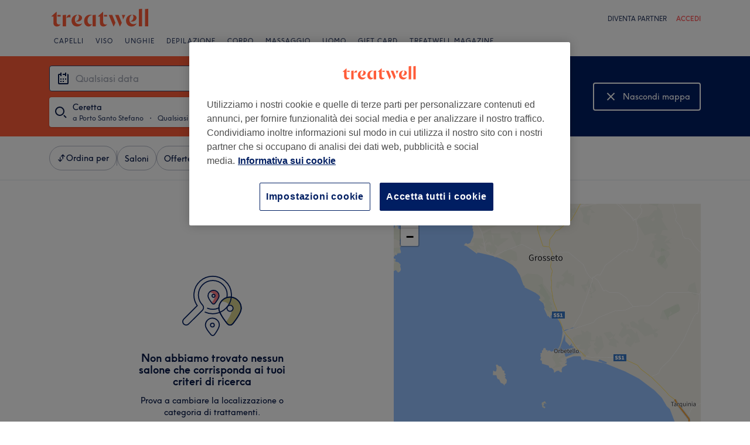

--- FILE ---
content_type: text/javascript; charset=UTF-8
request_url: https://www.treatwell.it/nmp/asset/7-62343b.js
body_size: 67847
content:
/*! For license information please see 7-62343b.js.LICENSE.txt */
(window.webpackJsonp=window.webpackJsonp||[]).push([[7],{1043:function(t,e,n){"use strict";var i,r;i=n(1361),r=n(1362),e.version=i.version,e.renderToString=i.renderToString,e.renderToStaticMarkup=i.renderToStaticMarkup,e.renderToReadableStream=r.renderToReadableStream,r.resume&&(e.resume=r.resume)},1361:function(t,e,n){"use strict";function i(t){return i="function"==typeof Symbol&&"symbol"==typeof Symbol.iterator?function(t){return typeof t}:function(t){return t&&"function"==typeof Symbol&&t.constructor===Symbol&&t!==Symbol.prototype?"symbol":typeof t},i(t)}var r=n(0),o=n(104);function s(t){var e="https://react.dev/errors/"+t;if(1<arguments.length){e+="?args[]="+encodeURIComponent(arguments[1]);for(var n=2;n<arguments.length;n++)e+="&args[]="+encodeURIComponent(arguments[n])}return"Minified React error #"+t+"; visit "+e+" for the full message or use the non-minified dev environment for full errors and additional helpful warnings."}var a=Symbol.for("react.transitional.element"),l=Symbol.for("react.portal"),u=Symbol.for("react.fragment"),c=Symbol.for("react.strict_mode"),h=Symbol.for("react.profiler"),d=Symbol.for("react.provider"),p=Symbol.for("react.consumer"),f=Symbol.for("react.context"),m=Symbol.for("react.forward_ref"),g=Symbol.for("react.suspense"),_=Symbol.for("react.suspense_list"),y=Symbol.for("react.memo"),v=Symbol.for("react.lazy"),b=Symbol.for("react.scope"),k=Symbol.for("react.debug_trace_mode"),x=Symbol.for("react.offscreen"),w=Symbol.for("react.legacy_hidden"),S=Symbol.for("react.memo_cache_sentinel"),P=Symbol.iterator,T=Array.isArray;function C(t,e){var n=3&t.length,i=t.length-n,r=e;for(e=0;e<i;){var o=255&t.charCodeAt(e)|(255&t.charCodeAt(++e))<<8|(255&t.charCodeAt(++e))<<16|(255&t.charCodeAt(++e))<<24;++e,r=27492+(65535&(r=5*(65535&(r=(r^=o=461845907*(65535&(o=(o=3432918353*(65535&o)+((3432918353*(o>>>16)&65535)<<16)&4294967295)<<15|o>>>17))+((461845907*(o>>>16)&65535)<<16)&4294967295)<<13|r>>>19))+((5*(r>>>16)&65535)<<16)&4294967295))+((58964+(r>>>16)&65535)<<16)}switch(o=0,n){case 3:o^=(255&t.charCodeAt(e+2))<<16;case 2:o^=(255&t.charCodeAt(e+1))<<8;case 1:r^=461845907*(65535&(o=(o=3432918353*(65535&(o^=255&t.charCodeAt(e)))+((3432918353*(o>>>16)&65535)<<16)&4294967295)<<15|o>>>17))+((461845907*(o>>>16)&65535)<<16)&4294967295}return r^=t.length,r=2246822507*(65535&(r^=r>>>16))+((2246822507*(r>>>16)&65535)<<16)&4294967295,((r=3266489909*(65535&(r^=r>>>13))+((3266489909*(r>>>16)&65535)<<16)&4294967295)^r>>>16)>>>0}var L=Object.assign,E=Object.prototype.hasOwnProperty,M=RegExp("^[:A-Z_a-z\\u00C0-\\u00D6\\u00D8-\\u00F6\\u00F8-\\u02FF\\u0370-\\u037D\\u037F-\\u1FFF\\u200C-\\u200D\\u2070-\\u218F\\u2C00-\\u2FEF\\u3001-\\uD7FF\\uF900-\\uFDCF\\uFDF0-\\uFFFD][:A-Z_a-z\\u00C0-\\u00D6\\u00D8-\\u00F6\\u00F8-\\u02FF\\u0370-\\u037D\\u037F-\\u1FFF\\u200C-\\u200D\\u2070-\\u218F\\u2C00-\\u2FEF\\u3001-\\uD7FF\\uF900-\\uFDCF\\uFDF0-\\uFFFD\\-.0-9\\u00B7\\u0300-\\u036F\\u203F-\\u2040]*$"),R={},z={};function I(t){return!!E.call(z,t)||!E.call(R,t)&&(M.test(t)?z[t]=!0:(R[t]=!0,!1))}var O=new Set("animationIterationCount aspectRatio borderImageOutset borderImageSlice borderImageWidth boxFlex boxFlexGroup boxOrdinalGroup columnCount columns flex flexGrow flexPositive flexShrink flexNegative flexOrder gridArea gridRow gridRowEnd gridRowSpan gridRowStart gridColumn gridColumnEnd gridColumnSpan gridColumnStart fontWeight lineClamp lineHeight opacity order orphans scale tabSize widows zIndex zoom fillOpacity floodOpacity stopOpacity strokeDasharray strokeDashoffset strokeMiterlimit strokeOpacity strokeWidth MozAnimationIterationCount MozBoxFlex MozBoxFlexGroup MozLineClamp msAnimationIterationCount msFlex msZoom msFlexGrow msFlexNegative msFlexOrder msFlexPositive msFlexShrink msGridColumn msGridColumnSpan msGridRow msGridRowSpan WebkitAnimationIterationCount WebkitBoxFlex WebKitBoxFlexGroup WebkitBoxOrdinalGroup WebkitColumnCount WebkitColumns WebkitFlex WebkitFlexGrow WebkitFlexPositive WebkitFlexShrink WebkitLineClamp".split(" ")),A=new Map([["acceptCharset","accept-charset"],["htmlFor","for"],["httpEquiv","http-equiv"],["crossOrigin","crossorigin"],["accentHeight","accent-height"],["alignmentBaseline","alignment-baseline"],["arabicForm","arabic-form"],["baselineShift","baseline-shift"],["capHeight","cap-height"],["clipPath","clip-path"],["clipRule","clip-rule"],["colorInterpolation","color-interpolation"],["colorInterpolationFilters","color-interpolation-filters"],["colorProfile","color-profile"],["colorRendering","color-rendering"],["dominantBaseline","dominant-baseline"],["enableBackground","enable-background"],["fillOpacity","fill-opacity"],["fillRule","fill-rule"],["floodColor","flood-color"],["floodOpacity","flood-opacity"],["fontFamily","font-family"],["fontSize","font-size"],["fontSizeAdjust","font-size-adjust"],["fontStretch","font-stretch"],["fontStyle","font-style"],["fontVariant","font-variant"],["fontWeight","font-weight"],["glyphName","glyph-name"],["glyphOrientationHorizontal","glyph-orientation-horizontal"],["glyphOrientationVertical","glyph-orientation-vertical"],["horizAdvX","horiz-adv-x"],["horizOriginX","horiz-origin-x"],["imageRendering","image-rendering"],["letterSpacing","letter-spacing"],["lightingColor","lighting-color"],["markerEnd","marker-end"],["markerMid","marker-mid"],["markerStart","marker-start"],["overlinePosition","overline-position"],["overlineThickness","overline-thickness"],["paintOrder","paint-order"],["panose-1","panose-1"],["pointerEvents","pointer-events"],["renderingIntent","rendering-intent"],["shapeRendering","shape-rendering"],["stopColor","stop-color"],["stopOpacity","stop-opacity"],["strikethroughPosition","strikethrough-position"],["strikethroughThickness","strikethrough-thickness"],["strokeDasharray","stroke-dasharray"],["strokeDashoffset","stroke-dashoffset"],["strokeLinecap","stroke-linecap"],["strokeLinejoin","stroke-linejoin"],["strokeMiterlimit","stroke-miterlimit"],["strokeOpacity","stroke-opacity"],["strokeWidth","stroke-width"],["textAnchor","text-anchor"],["textDecoration","text-decoration"],["textRendering","text-rendering"],["transformOrigin","transform-origin"],["underlinePosition","underline-position"],["underlineThickness","underline-thickness"],["unicodeBidi","unicode-bidi"],["unicodeRange","unicode-range"],["unitsPerEm","units-per-em"],["vAlphabetic","v-alphabetic"],["vHanging","v-hanging"],["vIdeographic","v-ideographic"],["vMathematical","v-mathematical"],["vectorEffect","vector-effect"],["vertAdvY","vert-adv-y"],["vertOriginX","vert-origin-x"],["vertOriginY","vert-origin-y"],["wordSpacing","word-spacing"],["writingMode","writing-mode"],["xmlnsXlink","xmlns:xlink"],["xHeight","x-height"]]),B=/["'&<>]/;function F(t){if("boolean"==typeof t||"number"==typeof t||"bigint"==typeof t)return""+t;t=""+t;var e=B.exec(t);if(e){var n,i="",r=0;for(n=e.index;n<t.length;n++){switch(t.charCodeAt(n)){case 34:e="&quot;";break;case 38:e="&amp;";break;case 39:e="&#x27;";break;case 60:e="&lt;";break;case 62:e="&gt;";break;default:continue}r!==n&&(i+=t.slice(r,n)),r=n+1,i+=e}t=r!==n?i+t.slice(r,n):i}return t}var Z=/([A-Z])/g,N=/^ms-/,D=/^[\u0000-\u001F ]*j[\r\n\t]*a[\r\n\t]*v[\r\n\t]*a[\r\n\t]*s[\r\n\t]*c[\r\n\t]*r[\r\n\t]*i[\r\n\t]*p[\r\n\t]*t[\r\n\t]*:/i;function j(t){return D.test(""+t)?"javascript:throw new Error('React has blocked a javascript: URL as a security precaution.')":t}var H=r.__CLIENT_INTERNALS_DO_NOT_USE_OR_WARN_USERS_THEY_CANNOT_UPGRADE,W=o.__DOM_INTERNALS_DO_NOT_USE_OR_WARN_USERS_THEY_CANNOT_UPGRADE,$={pending:!1,data:null,method:null,action:null},V=W.d;W.d={f:V.f,r:V.r,D:function(t){var e=an||null;if(e){var n=e.resumableState,i=e.renderState;if("string"==typeof t&&t){var r,o;if(!n.dnsResources.hasOwnProperty(t))n.dnsResources[t]=null,(o=(n=i.headers)&&0<n.remainingCapacity)&&(r="<"+(""+t).replace(Ht,Wt)+">; rel=dns-prefetch",o=0<=(n.remainingCapacity-=r.length+2)),o?(i.resets.dns[t]=null,n.preconnects&&(n.preconnects+=", "),n.preconnects+=r):(ut(r=[],{href:t,rel:"dns-prefetch"}),i.preconnects.add(r));Wn(e)}}else V.D(t)},C:function(t,e){var n=an||null;if(n){var i=n.resumableState,r=n.renderState;if("string"==typeof t&&t){var o="use-credentials"===e?"credentials":"string"==typeof e?"anonymous":"default";if(!i.connectResources[o].hasOwnProperty(t)){var s,a;if(i.connectResources[o][t]=null,a=(i=r.headers)&&0<i.remainingCapacity){if(a="<"+(""+t).replace(Ht,Wt)+">; rel=preconnect","string"==typeof e)a+='; crossorigin="'+(""+e).replace($t,Vt)+'"';s=a,a=0<=(i.remainingCapacity-=s.length+2)}a?(r.resets.connect[o][t]=null,i.preconnects&&(i.preconnects+=", "),i.preconnects+=s):(ut(o=[],{rel:"preconnect",href:t,crossOrigin:e}),r.preconnects.add(o))}Wn(n)}}else V.C(t,e)},L:function(t,e,n){var i=an||null;if(i){var r=i.resumableState,o=i.renderState;if(e&&t){switch(e){case"image":if(n)var s=n.imageSrcSet,a=n.imageSizes,l=n.fetchPriority;var u,c=s?s+"\n"+(a||""):t;if(r.imageResources.hasOwnProperty(c))return;r.imageResources[c]=q,(r=o.headers)&&0<r.remainingCapacity&&"high"===l&&(u=jt(t,e,n),0<=(r.remainingCapacity-=u.length+2))?(o.resets.image[c]=q,r.highImagePreloads&&(r.highImagePreloads+=", "),r.highImagePreloads+=u):(ut(r=[],L({rel:"preload",href:s?void 0:t,as:e},n)),"high"===l?o.highImagePreloads.add(r):(o.bulkPreloads.add(r),o.preloads.images.set(c,r)));break;case"style":if(r.styleResources.hasOwnProperty(t))return;ut(s=[],L({rel:"preload",href:t,as:e},n)),r.styleResources[t]=!n||"string"!=typeof n.crossOrigin&&"string"!=typeof n.integrity?q:[n.crossOrigin,n.integrity],o.preloads.stylesheets.set(t,s),o.bulkPreloads.add(s);break;case"script":if(r.scriptResources.hasOwnProperty(t))return;s=[],o.preloads.scripts.set(t,s),o.bulkPreloads.add(s),ut(s,L({rel:"preload",href:t,as:e},n)),r.scriptResources[t]=!n||"string"!=typeof n.crossOrigin&&"string"!=typeof n.integrity?q:[n.crossOrigin,n.integrity];break;default:if(r.unknownResources.hasOwnProperty(e)){if((s=r.unknownResources[e]).hasOwnProperty(t))return}else s={},r.unknownResources[e]=s;if(s[t]=q,(r=o.headers)&&0<r.remainingCapacity&&"font"===e&&(c=jt(t,e,n),0<=(r.remainingCapacity-=c.length+2)))o.resets.font[t]=q,r.fontPreloads&&(r.fontPreloads+=", "),r.fontPreloads+=c;else if("font"===(ut(r=[],t=L({rel:"preload",href:t,as:e},n)),e))o.fontPreloads.add(r);else o.bulkPreloads.add(r)}Wn(i)}}else V.L(t,e,n)},m:function(t,e){var n=an||null;if(n){var i=n.resumableState,r=n.renderState;if(t){var o=e&&"string"==typeof e.as?e.as:"script";if("script"===o){if(i.moduleScriptResources.hasOwnProperty(t))return;o=[],i.moduleScriptResources[t]=!e||"string"!=typeof e.crossOrigin&&"string"!=typeof e.integrity?q:[e.crossOrigin,e.integrity],r.preloads.moduleScripts.set(t,o)}else{if(i.moduleUnknownResources.hasOwnProperty(o)){var s=i.unknownResources[o];if(s.hasOwnProperty(t))return}else s={},i.moduleUnknownResources[o]=s;o=[],s[t]=q}ut(o,L({rel:"modulepreload",href:t},e)),r.bulkPreloads.add(o),Wn(n)}}else V.m(t,e)},X:function(t,e){var n=an||null;if(n){var i=n.resumableState,r=n.renderState;if(t){var o=i.scriptResources.hasOwnProperty(t)?i.scriptResources[t]:void 0;null!==o&&(i.scriptResources[t]=null,e=L({src:t,async:!0},e),o&&(2===o.length&&Dt(e,o),t=r.preloads.scripts.get(t))&&(t.length=0),t=[],r.scripts.add(t),ft(t,e),Wn(n))}}else V.X(t,e)},S:function(t,e,n){var i=an||null;if(i){var r=i.resumableState,o=i.renderState;if(t){e=e||"default";var s=o.styles.get(e),a=r.styleResources.hasOwnProperty(t)?r.styleResources[t]:void 0;null!==a&&(r.styleResources[t]=null,s||(s={precedence:F(e),rules:[],hrefs:[],sheets:new Map},o.styles.set(e,s)),e={state:0,props:L({rel:"stylesheet",href:t,"data-precedence":e},n)},a&&(2===a.length&&Dt(e.props,a),(o=o.preloads.stylesheets.get(t))&&0<o.length?o.length=0:e.state=1),s.sheets.set(t,e),Wn(i))}}else V.S(t,e,n)},M:function(t,e){var n=an||null;if(n){var i=n.resumableState,r=n.renderState;if(t){var o=i.moduleScriptResources.hasOwnProperty(t)?i.moduleScriptResources[t]:void 0;null!==o&&(i.moduleScriptResources[t]=null,e=L({src:t,type:"module",async:!0},e),o&&(2===o.length&&Dt(e,o),t=r.preloads.moduleScripts.get(t))&&(t.length=0),t=[],r.scripts.add(t),ft(t,e),Wn(n))}}else V.M(t,e)}};var q=[],U=/(<\/|<)(s)(cript)/gi;function G(t,e,n,i){return e+("s"===n?"\\u0073":"\\u0053")+i}function K(t,e,n){return{insertionMode:t,selectedValue:e,tagScope:n}}function Y(t,e,n){switch(e){case"noscript":return K(2,null,1|t.tagScope);case"select":return K(2,null!=n.value?n.value:n.defaultValue,t.tagScope);case"svg":return K(3,null,t.tagScope);case"picture":return K(2,null,2|t.tagScope);case"math":return K(4,null,t.tagScope);case"foreignObject":return K(2,null,t.tagScope);case"table":return K(5,null,t.tagScope);case"thead":case"tbody":case"tfoot":return K(6,null,t.tagScope);case"colgroup":return K(8,null,t.tagScope);case"tr":return K(7,null,t.tagScope)}return 5<=t.insertionMode?K(2,null,t.tagScope):0===t.insertionMode?K("html"===e?1:2,null,t.tagScope):1===t.insertionMode?K(2,null,t.tagScope):t}var X=new Map;function J(t,e){if("object"!==i(e))throw Error(s(62));var n,r=!0;for(n in e)if(E.call(e,n)){var o=e[n];if(null!=o&&"boolean"!=typeof o&&""!==o){if(0===n.indexOf("--")){var a=F(n);o=F((""+o).trim())}else void 0===(a=X.get(n))&&(a=F(n.replace(Z,"-$1").toLowerCase().replace(N,"-ms-")),X.set(n,a)),o="number"==typeof o?0===o||O.has(n)?""+o:o+"px":F((""+o).trim());r?(r=!1,t.push(' style="',a,":",o)):t.push(";",a,":",o)}}r||t.push('"')}function Q(t,e,n){n&&"function"!=typeof n&&"symbol"!==i(n)&&t.push(" ",e,'=""')}function tt(t,e,n){"function"!=typeof n&&"symbol"!==i(n)&&"boolean"!=typeof n&&t.push(" ",e,'="',F(n),'"')}var et=F("javascript:throw new Error('React form unexpectedly submitted.')");function nt(t,e){this.push('<input type="hidden"'),it(t),tt(this,"name",e),tt(this,"value",t),this.push("/>")}function it(t){if("string"!=typeof t)throw Error(s(480))}function rt(t,e){if("function"==typeof e.$$FORM_ACTION){var n=t.nextFormID++;t=t.idPrefix+n;try{var r=e.$$FORM_ACTION(t);if(r){var o=r.data;null!=o&&o.forEach(it)}return r}catch(s){if("object"===i(s)&&null!==s&&"function"==typeof s.then)throw s}}return null}function ot(t,e,n,i,r,o,s,a){var l=null;if("function"==typeof i){var u=rt(e,i);null!==u?(a=u.name,i=u.action||"",r=u.encType,o=u.method,s=u.target,l=u.data):(t.push(" ","formAction",'="',et,'"'),s=o=r=i=a=null,lt(e,n))}return null!=a&&st(t,"name",a),null!=i&&st(t,"formAction",i),null!=r&&st(t,"formEncType",r),null!=o&&st(t,"formMethod",o),null!=s&&st(t,"formTarget",s),l}function st(t,e,n){switch(e){case"className":tt(t,"class",n);break;case"tabIndex":tt(t,"tabindex",n);break;case"dir":case"role":case"viewBox":case"width":case"height":tt(t,e,n);break;case"style":J(t,n);break;case"src":case"href":if(""===n)break;case"action":case"formAction":if(null==n||"function"==typeof n||"symbol"===i(n)||"boolean"==typeof n)break;n=j(""+n),t.push(" ",e,'="',F(n),'"');break;case"defaultValue":case"defaultChecked":case"innerHTML":case"suppressContentEditableWarning":case"suppressHydrationWarning":case"ref":break;case"autoFocus":case"multiple":case"muted":Q(t,e.toLowerCase(),n);break;case"xlinkHref":if("function"==typeof n||"symbol"===i(n)||"boolean"==typeof n)break;n=j(""+n),t.push(" ","xlink:href",'="',F(n),'"');break;case"contentEditable":case"spellCheck":case"draggable":case"value":case"autoReverse":case"externalResourcesRequired":case"focusable":case"preserveAlpha":"function"!=typeof n&&"symbol"!==i(n)&&t.push(" ",e,'="',F(n),'"');break;case"inert":case"allowFullScreen":case"async":case"autoPlay":case"controls":case"default":case"defer":case"disabled":case"disablePictureInPicture":case"disableRemotePlayback":case"formNoValidate":case"hidden":case"loop":case"noModule":case"noValidate":case"open":case"playsInline":case"readOnly":case"required":case"reversed":case"scoped":case"seamless":case"itemScope":n&&"function"!=typeof n&&"symbol"!==i(n)&&t.push(" ",e,'=""');break;case"capture":case"download":!0===n?t.push(" ",e,'=""'):!1!==n&&"function"!=typeof n&&"symbol"!==i(n)&&t.push(" ",e,'="',F(n),'"');break;case"cols":case"rows":case"size":case"span":"function"!=typeof n&&"symbol"!==i(n)&&!isNaN(n)&&1<=n&&t.push(" ",e,'="',F(n),'"');break;case"rowSpan":case"start":"function"==typeof n||"symbol"===i(n)||isNaN(n)||t.push(" ",e,'="',F(n),'"');break;case"xlinkActuate":tt(t,"xlink:actuate",n);break;case"xlinkArcrole":tt(t,"xlink:arcrole",n);break;case"xlinkRole":tt(t,"xlink:role",n);break;case"xlinkShow":tt(t,"xlink:show",n);break;case"xlinkTitle":tt(t,"xlink:title",n);break;case"xlinkType":tt(t,"xlink:type",n);break;case"xmlBase":tt(t,"xml:base",n);break;case"xmlLang":tt(t,"xml:lang",n);break;case"xmlSpace":tt(t,"xml:space",n);break;default:if((!(2<e.length)||"o"!==e[0]&&"O"!==e[0]||"n"!==e[1]&&"N"!==e[1])&&I(e=A.get(e)||e)){switch(i(n)){case"function":case"symbol":return;case"boolean":var r=e.toLowerCase().slice(0,5);if("data-"!==r&&"aria-"!==r)return}t.push(" ",e,'="',F(n),'"')}}}function at(t,e,n){if(null!=e){if(null!=n)throw Error(s(60));if("object"!==i(e)||!("__html"in e))throw Error(s(61));null!=(e=e.__html)&&t.push(""+e)}}function lt(t,e){0==(16&t.instructions)&&(t.instructions|=16,e.bootstrapChunks.unshift(e.startInlineScript,'addEventListener("submit",function(a){if(!a.defaultPrevented){var c=a.target,d=a.submitter,e=c.action,b=d;if(d){var f=d.getAttribute("formAction");null!=f&&(e=f,b=null)}"javascript:throw new Error(\'React form unexpectedly submitted.\')"===e&&(a.preventDefault(),b?(a=document.createElement("input"),a.name=b.name,a.value=b.value,b.parentNode.insertBefore(a,b),b=new FormData(c),a.parentNode.removeChild(a)):b=new FormData(c),a=c.ownerDocument||c,(a.$$reactFormReplay=a.$$reactFormReplay||[]).push(c,d,b))}});',"<\/script>"))}function ut(t,e){for(var n in t.push(yt("link")),e)if(E.call(e,n)){var i=e[n];if(null!=i)switch(n){case"children":case"dangerouslySetInnerHTML":throw Error(s(399,"link"));default:st(t,n,i)}}return t.push("/>"),null}var ct=/(<\/|<)(s)(tyle)/gi;function ht(t,e,n,i){return e+("s"===n?"\\73 ":"\\53 ")+i}function dt(t,e,n){for(var i in t.push(yt(n)),e)if(E.call(e,i)){var r=e[i];if(null!=r)switch(i){case"children":case"dangerouslySetInnerHTML":throw Error(s(399,n));default:st(t,i,r)}}return t.push("/>"),null}function pt(t,e){t.push(yt("title"));var n,r=null,o=null;for(n in e)if(E.call(e,n)){var s=e[n];if(null!=s)switch(n){case"children":r=s;break;case"dangerouslySetInnerHTML":o=s;break;default:st(t,n,s)}}return t.push(">"),"function"!=typeof(e=Array.isArray(r)?2>r.length?r[0]:null:r)&&"symbol"!==i(e)&&null!=e&&t.push(F(""+e)),at(t,o,r),t.push(kt("title")),null}function ft(t,e){t.push(yt("script"));var n,i=null,r=null;for(n in e)if(E.call(e,n)){var o=e[n];if(null!=o)switch(n){case"children":i=o;break;case"dangerouslySetInnerHTML":r=o;break;default:st(t,n,o)}}return t.push(">"),at(t,r,i),"string"==typeof i&&t.push((""+i).replace(U,G)),t.push(kt("script")),null}function mt(t,e,n){t.push(yt(n));var i,r=n=null;for(i in e)if(E.call(e,i)){var o=e[i];if(null!=o)switch(i){case"children":n=o;break;case"dangerouslySetInnerHTML":r=o;break;default:st(t,i,o)}}return t.push(">"),at(t,r,n),"string"==typeof n?(t.push(F(n)),null):n}var gt=/^[a-zA-Z][a-zA-Z:_\.\-\d]*$/,_t=new Map;function yt(t){var e=_t.get(t);if(void 0===e){if(!gt.test(t))throw Error(s(65,t));e="<"+t,_t.set(t,e)}return e}function vt(t,e,n,o,a,l,u,c,h){switch(e){case"div":case"span":case"svg":case"path":case"g":case"p":case"li":case"annotation-xml":case"color-profile":case"font-face":case"font-face-src":case"font-face-uri":case"font-face-format":case"font-face-name":case"missing-glyph":break;case"a":t.push(yt("a"));var d,p=null,f=null;for(d in n)if(E.call(n,d)){var m=n[d];if(null!=m)switch(d){case"children":p=m;break;case"dangerouslySetInnerHTML":f=m;break;case"href":""===m?tt(t,"href",""):st(t,d,m);break;default:st(t,d,m)}}if(t.push(">"),at(t,f,p),"string"==typeof p){t.push(F(p));var g=null}else g=p;return g;case"select":t.push(yt("select"));var _,y=null,v=null;for(_ in n)if(E.call(n,_)){var b=n[_];if(null!=b)switch(_){case"children":y=b;break;case"dangerouslySetInnerHTML":v=b;break;case"defaultValue":case"value":break;default:st(t,_,b)}}return t.push(">"),at(t,v,y),y;case"option":var k=u.selectedValue;t.push(yt("option"));var x,w=null,S=null,P=null,C=null;for(x in n)if(E.call(n,x)){var M=n[x];if(null!=M)switch(x){case"children":w=M;break;case"selected":P=M;break;case"dangerouslySetInnerHTML":C=M;break;case"value":S=M;default:st(t,x,M)}}if(null!=k){var R=null!==S?""+S:function(t){var e="";return r.Children.forEach(t,(function(t){null!=t&&(e+=t)})),e}(w);if(T(k)){for(var z=0;z<k.length;z++)if(""+k[z]===R){t.push(' selected=""');break}}else""+k===R&&t.push(' selected=""')}else P&&t.push(' selected=""');return t.push(">"),at(t,C,w),w;case"textarea":t.push(yt("textarea"));var O,A=null,B=null,Z=null;for(O in n)if(E.call(n,O)){var N=n[O];if(null!=N)switch(O){case"children":Z=N;break;case"value":A=N;break;case"defaultValue":B=N;break;case"dangerouslySetInnerHTML":throw Error(s(91));default:st(t,O,N)}}if(null===A&&null!==B&&(A=B),t.push(">"),null!=Z){if(null!=A)throw Error(s(92));if(T(Z)){if(1<Z.length)throw Error(s(93));A=""+Z[0]}A=""+Z}return"string"==typeof A&&"\n"===A[0]&&t.push("\n"),null!==A&&t.push(F(""+A)),null;case"input":t.push(yt("input"));var D,H=null,W=null,$=null,V=null,U=null,G=null,K=null,Y=null,X=null;for(D in n)if(E.call(n,D)){var it=n[D];if(null!=it)switch(D){case"children":case"dangerouslySetInnerHTML":throw Error(s(399,"input"));case"name":H=it;break;case"formAction":W=it;break;case"formEncType":$=it;break;case"formMethod":V=it;break;case"formTarget":U=it;break;case"defaultChecked":X=it;break;case"defaultValue":K=it;break;case"checked":Y=it;break;case"value":G=it;break;default:st(t,D,it)}}var gt=ot(t,o,a,W,$,V,U,H);return null!==Y?Q(t,"checked",Y):null!==X&&Q(t,"checked",X),null!==G?st(t,"value",G):null!==K&&st(t,"value",K),t.push("/>"),null!=gt&&gt.forEach(nt,t),null;case"button":t.push(yt("button"));var _t,vt=null,bt=null,xt=null,wt=null,St=null,Pt=null,Tt=null;for(_t in n)if(E.call(n,_t)){var Ct=n[_t];if(null!=Ct)switch(_t){case"children":vt=Ct;break;case"dangerouslySetInnerHTML":bt=Ct;break;case"name":xt=Ct;break;case"formAction":wt=Ct;break;case"formEncType":St=Ct;break;case"formMethod":Pt=Ct;break;case"formTarget":Tt=Ct;break;default:st(t,_t,Ct)}}var Lt=ot(t,o,a,wt,St,Pt,Tt,xt);if(t.push(">"),null!=Lt&&Lt.forEach(nt,t),at(t,bt,vt),"string"==typeof vt){t.push(F(vt));var Et=null}else Et=vt;return Et;case"form":t.push(yt("form"));var Mt,Rt=null,zt=null,It=null,Ot=null,At=null,Bt=null;for(Mt in n)if(E.call(n,Mt)){var Ft=n[Mt];if(null!=Ft)switch(Mt){case"children":Rt=Ft;break;case"dangerouslySetInnerHTML":zt=Ft;break;case"action":It=Ft;break;case"encType":Ot=Ft;break;case"method":At=Ft;break;case"target":Bt=Ft;break;default:st(t,Mt,Ft)}}var Zt=null,Nt=null;if("function"==typeof It){var Ht=rt(o,It);null!==Ht?(It=Ht.action||"",Ot=Ht.encType,At=Ht.method,Bt=Ht.target,Zt=Ht.data,Nt=Ht.name):(t.push(" ","action",'="',et,'"'),Bt=At=Ot=It=null,lt(o,a))}if(null!=It&&st(t,"action",It),null!=Ot&&st(t,"encType",Ot),null!=At&&st(t,"method",At),null!=Bt&&st(t,"target",Bt),t.push(">"),null!==Nt&&(t.push('<input type="hidden"'),tt(t,"name",Nt),t.push("/>"),null!=Zt&&Zt.forEach(nt,t)),at(t,zt,Rt),"string"==typeof Rt){t.push(F(Rt));var Wt=null}else Wt=Rt;return Wt;case"menuitem":for(var $t in t.push(yt("menuitem")),n)if(E.call(n,$t)){var Vt=n[$t];if(null!=Vt)switch($t){case"children":case"dangerouslySetInnerHTML":throw Error(s(400));default:st(t,$t,Vt)}}return t.push(">"),null;case"object":t.push(yt("object"));var qt,Ut=null,Gt=null;for(qt in n)if(E.call(n,qt)){var Kt=n[qt];if(null!=Kt)switch(qt){case"children":Ut=Kt;break;case"dangerouslySetInnerHTML":Gt=Kt;break;case"data":var Yt=j(""+Kt);if(""===Yt)break;t.push(" ","data",'="',F(Yt),'"');break;default:st(t,qt,Kt)}}if(t.push(">"),at(t,Gt,Ut),"string"==typeof Ut){t.push(F(Ut));var Xt=null}else Xt=Ut;return Xt;case"title":if(3===u.insertionMode||1&u.tagScope||null!=n.itemProp)var Jt=pt(t,n);else h?Jt=null:(pt(a.hoistableChunks,n),Jt=void 0);return Jt;case"link":var Qt=n.rel,te=n.href,ee=n.precedence;if(3===u.insertionMode||1&u.tagScope||null!=n.itemProp||"string"!=typeof Qt||"string"!=typeof te||""===te){ut(t,n);var ne=null}else if("stylesheet"===n.rel)if("string"!=typeof ee||null!=n.disabled||n.onLoad||n.onError)ne=ut(t,n);else{var ie=a.styles.get(ee),re=o.styleResources.hasOwnProperty(te)?o.styleResources[te]:void 0;if(null!==re){o.styleResources[te]=null,ie||(ie={precedence:F(ee),rules:[],hrefs:[],sheets:new Map},a.styles.set(ee,ie));var oe={state:0,props:L({},n,{"data-precedence":n.precedence,precedence:null})};if(re){2===re.length&&Dt(oe.props,re);var se=a.preloads.stylesheets.get(te);se&&0<se.length?se.length=0:oe.state=1}ie.sheets.set(te,oe),l&&l.stylesheets.add(oe)}else if(ie){var ae=ie.sheets.get(te);ae&&l&&l.stylesheets.add(ae)}c&&t.push("\x3c!-- --\x3e"),ne=null}else n.onLoad||n.onError?ne=ut(t,n):(c&&t.push("\x3c!-- --\x3e"),ne=h?null:ut(a.hoistableChunks,n));return ne;case"script":var le=n.async;if("string"!=typeof n.src||!n.src||!le||"function"==typeof le||"symbol"===i(le)||n.onLoad||n.onError||3===u.insertionMode||1&u.tagScope||null!=n.itemProp)var ue=ft(t,n);else{var ce=n.src;if("module"===n.type)var he=o.moduleScriptResources,de=a.preloads.moduleScripts;else he=o.scriptResources,de=a.preloads.scripts;var pe=he.hasOwnProperty(ce)?he[ce]:void 0;if(null!==pe){he[ce]=null;var fe=n;if(pe){2===pe.length&&Dt(fe=L({},n),pe);var me=de.get(ce);me&&(me.length=0)}var ge=[];a.scripts.add(ge),ft(ge,fe)}c&&t.push("\x3c!-- --\x3e"),ue=null}return ue;case"style":var _e=n.precedence,ye=n.href;if(3===u.insertionMode||1&u.tagScope||null!=n.itemProp||"string"!=typeof _e||"string"!=typeof ye||""===ye){t.push(yt("style"));var ve,be=null,ke=null;for(ve in n)if(E.call(n,ve)){var xe=n[ve];if(null!=xe)switch(ve){case"children":be=xe;break;case"dangerouslySetInnerHTML":ke=xe;break;default:st(t,ve,xe)}}t.push(">");var we=Array.isArray(be)?2>be.length?be[0]:null:be;"function"!=typeof we&&"symbol"!==i(we)&&null!=we&&t.push((""+we).replace(ct,ht)),at(t,ke,be),t.push(kt("style"));var Se=null}else{var Pe=a.styles.get(_e);if(null!==(o.styleResources.hasOwnProperty(ye)?o.styleResources[ye]:void 0)){o.styleResources[ye]=null,Pe?Pe.hrefs.push(F(ye)):(Pe={precedence:F(_e),rules:[],hrefs:[F(ye)],sheets:new Map},a.styles.set(_e,Pe));var Te,Ce=Pe.rules,Le=null,Ee=null;for(Te in n)if(E.call(n,Te)){var Me=n[Te];if(null!=Me)switch(Te){case"children":Le=Me;break;case"dangerouslySetInnerHTML":Ee=Me}}var Re=Array.isArray(Le)?2>Le.length?Le[0]:null:Le;"function"!=typeof Re&&"symbol"!==i(Re)&&null!=Re&&Ce.push((""+Re).replace(ct,ht)),at(Ce,Ee,Le)}Pe&&l&&l.styles.add(Pe),c&&t.push("\x3c!-- --\x3e"),Se=void 0}return Se;case"meta":if(3===u.insertionMode||1&u.tagScope||null!=n.itemProp)var ze=dt(t,n,"meta");else c&&t.push("\x3c!-- --\x3e"),ze=h?null:"string"==typeof n.charSet?dt(a.charsetChunks,n,"meta"):"viewport"===n.name?dt(a.viewportChunks,n,"meta"):dt(a.hoistableChunks,n,"meta");return ze;case"listing":case"pre":t.push(yt(e));var Ie,Oe=null,Ae=null;for(Ie in n)if(E.call(n,Ie)){var Be=n[Ie];if(null!=Be)switch(Ie){case"children":Oe=Be;break;case"dangerouslySetInnerHTML":Ae=Be;break;default:st(t,Ie,Be)}}if(t.push(">"),null!=Ae){if(null!=Oe)throw Error(s(60));if("object"!==i(Ae)||!("__html"in Ae))throw Error(s(61));var Fe=Ae.__html;null!=Fe&&("string"==typeof Fe&&0<Fe.length&&"\n"===Fe[0]?t.push("\n",Fe):t.push(""+Fe))}return"string"==typeof Oe&&"\n"===Oe[0]&&t.push("\n"),Oe;case"img":var Ze=n.src,Ne=n.srcSet;if(!("lazy"===n.loading||!Ze&&!Ne||"string"!=typeof Ze&&null!=Ze||"string"!=typeof Ne&&null!=Ne)&&"low"!==n.fetchPriority&&!1==!!(3&u.tagScope)&&("string"!=typeof Ze||":"!==Ze[4]||"d"!==Ze[0]&&"D"!==Ze[0]||"a"!==Ze[1]&&"A"!==Ze[1]||"t"!==Ze[2]&&"T"!==Ze[2]||"a"!==Ze[3]&&"A"!==Ze[3])&&("string"!=typeof Ne||":"!==Ne[4]||"d"!==Ne[0]&&"D"!==Ne[0]||"a"!==Ne[1]&&"A"!==Ne[1]||"t"!==Ne[2]&&"T"!==Ne[2]||"a"!==Ne[3]&&"A"!==Ne[3])){var De="string"==typeof n.sizes?n.sizes:void 0,je=Ne?Ne+"\n"+(De||""):Ze,He=a.preloads.images,We=He.get(je);if(We)("high"===n.fetchPriority||10>a.highImagePreloads.size)&&(He.delete(je),a.highImagePreloads.add(We));else if(!o.imageResources.hasOwnProperty(je)){o.imageResources[je]=q;var $e,Ve=n.crossOrigin,qe="string"==typeof Ve?"use-credentials"===Ve?Ve:"":void 0,Ue=a.headers;Ue&&0<Ue.remainingCapacity&&("high"===n.fetchPriority||500>Ue.highImagePreloads.length)&&($e=jt(Ze,"image",{imageSrcSet:n.srcSet,imageSizes:n.sizes,crossOrigin:qe,integrity:n.integrity,nonce:n.nonce,type:n.type,fetchPriority:n.fetchPriority,referrerPolicy:n.refererPolicy}),0<=(Ue.remainingCapacity-=$e.length+2))?(a.resets.image[je]=q,Ue.highImagePreloads&&(Ue.highImagePreloads+=", "),Ue.highImagePreloads+=$e):(ut(We=[],{rel:"preload",as:"image",href:Ne?void 0:Ze,imageSrcSet:Ne,imageSizes:De,crossOrigin:qe,integrity:n.integrity,type:n.type,fetchPriority:n.fetchPriority,referrerPolicy:n.referrerPolicy}),"high"===n.fetchPriority||10>a.highImagePreloads.size?a.highImagePreloads.add(We):(a.bulkPreloads.add(We),He.set(je,We)))}}return dt(t,n,"img");case"base":case"area":case"br":case"col":case"embed":case"hr":case"keygen":case"param":case"source":case"track":case"wbr":return dt(t,n,e);case"head":if(2>u.insertionMode&&null===a.headChunks){a.headChunks=[];var Ge=mt(a.headChunks,n,"head")}else Ge=mt(t,n,"head");return Ge;case"html":if(0===u.insertionMode&&null===a.htmlChunks){a.htmlChunks=[""];var Ke=mt(a.htmlChunks,n,"html")}else Ke=mt(t,n,"html");return Ke;default:if(-1!==e.indexOf("-")){t.push(yt(e));var Ye,Xe=null,Je=null;for(Ye in n)if(E.call(n,Ye)){var Qe=n[Ye];if(null!=Qe){var tn=Ye;switch(Ye){case"children":Xe=Qe;break;case"dangerouslySetInnerHTML":Je=Qe;break;case"style":J(t,Qe);break;case"suppressContentEditableWarning":case"suppressHydrationWarning":case"ref":break;case"className":tn="class";default:if(I(Ye)&&"function"!=typeof Qe&&"symbol"!==i(Qe)&&!1!==Qe){if(!0===Qe)Qe="";else if("object"===i(Qe))continue;t.push(" ",tn,'="',F(Qe),'"')}}}}return t.push(">"),at(t,Je,Xe),Xe}}return mt(t,n,e)}var bt=new Map;function kt(t){var e=bt.get(t);return void 0===e&&(e="</"+t+">",bt.set(t,e)),e}function xt(t,e){e=e.bootstrapChunks;for(var n=0;n<e.length-1;n++)t.push(e[n]);return!(n<e.length)||(n=e[n],e.length=0,t.push(n))}function wt(t,e,n){if(t.push('\x3c!--$?--\x3e<template id="'),null===n)throw Error(s(395));return t.push(e.boundaryPrefix),e=n.toString(16),t.push(e),t.push('"></template>')}var St=/[<\u2028\u2029]/g;var Pt=/[&><\u2028\u2029]/g;function Tt(t){return JSON.stringify(t).replace(Pt,(function(t){switch(t){case"&":return"\\u0026";case">":return"\\u003e";case"<":return"\\u003c";case"\u2028":return"\\u2028";case"\u2029":return"\\u2029";default:throw Error("escapeJSObjectForInstructionScripts encountered a match it does not know how to replace. this means the match regex and the replacement characters are no longer in sync. This is a bug in React")}}))}var Ct=!1,Lt=!0;function Et(t){var e=t.rules,n=t.hrefs,i=0;if(n.length){for(this.push('<style media="not all" data-precedence="'),this.push(t.precedence),this.push('" data-href="');i<n.length-1;i++)this.push(n[i]),this.push(" ");for(this.push(n[i]),this.push('">'),i=0;i<e.length;i++)this.push(e[i]);Lt=this.push("</style>"),Ct=!0,e.length=0,n.length=0}}function Mt(t){return 2!==t.state&&(Ct=!0)}function Rt(t,e,n){return Ct=!1,Lt=!0,e.styles.forEach(Et,t),e.stylesheets.forEach(Mt),Ct&&(n.stylesToHoist=!0),Lt}function zt(t){for(var e=0;e<t.length;e++)this.push(t[e]);t.length=0}var It=[];function Ot(t){ut(It,t.props);for(var e=0;e<It.length;e++)this.push(It[e]);It.length=0,t.state=2}function At(t){var e=0<t.sheets.size;t.sheets.forEach(Ot,this),t.sheets.clear();var n=t.rules,i=t.hrefs;if(!e||i.length){if(this.push('<style data-precedence="'),this.push(t.precedence),t=0,i.length){for(this.push('" data-href="');t<i.length-1;t++)this.push(i[t]),this.push(" ");this.push(i[t])}for(this.push('">'),t=0;t<n.length;t++)this.push(n[t]);this.push("</style>"),n.length=0,i.length=0}}function Bt(t){if(0===t.state){t.state=1;var e=t.props;for(ut(It,{rel:"preload",as:"style",href:t.props.href,crossOrigin:e.crossOrigin,fetchPriority:e.fetchPriority,integrity:e.integrity,media:e.media,hrefLang:e.hrefLang,referrerPolicy:e.referrerPolicy}),t=0;t<It.length;t++)this.push(It[t]);It.length=0}}function Ft(t){t.sheets.forEach(Bt,this),t.sheets.clear()}function Zt(t,e,n){var r=e.toLowerCase();switch(i(n)){case"function":case"symbol":return}switch(e){case"innerHTML":case"dangerouslySetInnerHTML":case"suppressContentEditableWarning":case"suppressHydrationWarning":case"style":case"ref":return;case"className":r="class",e=""+n;break;case"hidden":if(!1===n)return;e="";break;case"src":case"href":e=""+(n=j(n));break;default:if(2<e.length&&("o"===e[0]||"O"===e[0])&&("n"===e[1]||"N"===e[1])||!I(e))return;e=""+n}t.push(","),r=Tt(r),t.push(r),t.push(","),r=Tt(e),t.push(r)}function Nt(){return{styles:new Set,stylesheets:new Set}}function Dt(t,e){null==t.crossOrigin&&(t.crossOrigin=e[0]),null==t.integrity&&(t.integrity=e[1])}function jt(t,e,n){for(var i in e="<"+(t=(""+t).replace(Ht,Wt))+'>; rel=preload; as="'+(e=(""+e).replace($t,Vt))+'"',n)E.call(n,i)&&("string"==typeof(t=n[i])&&(e+="; "+i.toLowerCase()+'="'+(""+t).replace($t,Vt)+'"'));return e}var Ht=/[<>\r\n]/g;function Wt(t){switch(t){case"<":return"%3C";case">":return"%3E";case"\n":return"%0A";case"\r":return"%0D";default:throw Error("escapeLinkHrefForHeaderContextReplacer encountered a match it does not know how to replace. this means the match regex and the replacement characters are no longer in sync. This is a bug in React")}}var $t=/["';,\r\n]/g;function Vt(t){switch(t){case'"':return"%22";case"'":return"%27";case";":return"%3B";case",":return"%2C";case"\n":return"%0A";case"\r":return"%0D";default:throw Error("escapeStringForLinkHeaderQuotedParamValueContextReplacer encountered a match it does not know how to replace. this means the match regex and the replacement characters are no longer in sync. This is a bug in React")}}function qt(t){this.styles.add(t)}function Ut(t){this.stylesheets.add(t)}function Gt(t,e,n,i){return n.generateStaticMarkup?(t.push(F(e)),!1):(""===e?t=i:(i&&t.push("\x3c!-- --\x3e"),t.push(F(e)),t=!0),t)}function Kt(t,e,n,i){e.generateStaticMarkup||n&&i&&t.push("\x3c!-- --\x3e")}var Yt=Function.prototype.bind,Xt=Symbol.for("react.client.reference");function Jt(t){if(null==t)return null;if("function"==typeof t)return t.$$typeof===Xt?null:t.displayName||t.name||null;if("string"==typeof t)return t;switch(t){case u:return"Fragment";case l:return"Portal";case h:return"Profiler";case c:return"StrictMode";case g:return"Suspense";case _:return"SuspenseList"}if("object"===i(t))switch(t.$$typeof){case f:return(t.displayName||"Context")+".Provider";case p:return(t._context.displayName||"Context")+".Consumer";case m:var e=t.render;return(t=t.displayName)||(t=""!==(t=e.displayName||e.name||"")?"ForwardRef("+t+")":"ForwardRef"),t;case y:return null!==(e=t.displayName||null)?e:Jt(t.type)||"Memo";case v:e=t._payload,t=t._init;try{return Jt(t(e))}catch(n){}}return null}var Qt={},te=null;function ee(t,e){if(t!==e){t.context._currentValue2=t.parentValue,t=t.parent;var n=e.parent;if(null===t){if(null!==n)throw Error(s(401))}else{if(null===n)throw Error(s(401));ee(t,n)}e.context._currentValue2=e.value}}function ne(t){t.context._currentValue2=t.parentValue,null!==(t=t.parent)&&ne(t)}function ie(t){var e=t.parent;null!==e&&ie(e),t.context._currentValue2=t.value}function re(t,e){if(t.context._currentValue2=t.parentValue,null===(t=t.parent))throw Error(s(402));t.depth===e.depth?ee(t,e):re(t,e)}function oe(t,e){var n=e.parent;if(null===n)throw Error(s(402));t.depth===n.depth?ee(t,n):oe(t,n),e.context._currentValue2=e.value}function se(t){var e=te;e!==t&&(null===e?ie(t):null===t?ne(e):e.depth===t.depth?ee(e,t):e.depth>t.depth?re(e,t):oe(e,t),te=t)}var ae={isMounted:function(){return!1},enqueueSetState:function(t,e){null!==(t=t._reactInternals).queue&&t.queue.push(e)},enqueueReplaceState:function(t,e){(t=t._reactInternals).replace=!0,t.queue=[e]},enqueueForceUpdate:function(){}},le={id:1,overflow:""};function ue(t,e,n){var i=t.id;t=t.overflow;var r=32-ce(i)-1;i&=~(1<<r),n+=1;var o=32-ce(e)+r;if(30<o){var s=r-r%5;return o=(i&(1<<s)-1).toString(32),i>>=s,r-=s,{id:1<<32-ce(e)+r|n<<r|i,overflow:o+t}}return{id:1<<o|n<<r|i,overflow:t}}var ce=Math.clz32?Math.clz32:function(t){return 0===(t>>>=0)?32:31-(he(t)/de|0)|0},he=Math.log,de=Math.LN2;var pe=Error(s(460));function fe(){}var me=null;function ge(){if(null===me)throw Error(s(459));var t=me;return me=null,t}var _e="function"==typeof Object.is?Object.is:function(t,e){return t===e&&(0!==t||1/t==1/e)||t!=t&&e!=e},ye=null,ve=null,be=null,ke=null,xe=null,we=null,Se=!1,Pe=!1,Te=0,Ce=0,Le=-1,Ee=0,Me=null,Re=null,ze=0;function Ie(){if(null===ye)throw Error(s(321));return ye}function Oe(){if(0<ze)throw Error(s(312));return{memoizedState:null,queue:null,next:null}}function Ae(){return null===we?null===xe?(Se=!1,xe=we=Oe()):(Se=!0,we=xe):null===we.next?(Se=!1,we=we.next=Oe()):(Se=!0,we=we.next),we}function Be(){var t=Me;return Me=null,t}function Fe(){ke=be=ve=ye=null,Pe=!1,xe=null,ze=0,we=Re=null}function Ze(t,e){return"function"==typeof e?e(t):e}function Ne(t,e,n){if(ye=Ie(),we=Ae(),Se){var i=we.queue;if(e=i.dispatch,null!==Re&&void 0!==(n=Re.get(i))){Re.delete(i),i=we.memoizedState;do{i=t(i,n.action),n=n.next}while(null!==n);return we.memoizedState=i,[i,e]}return[we.memoizedState,e]}return t=t===Ze?"function"==typeof e?e():e:void 0!==n?n(e):e,we.memoizedState=t,t=(t=we.queue={last:null,dispatch:null}).dispatch=je.bind(null,ye,t),[we.memoizedState,t]}function De(t,e){if(ye=Ie(),e=void 0===e?null:e,null!==(we=Ae())){var n=we.memoizedState;if(null!==n&&null!==e){var i=n[1];t:if(null===i)i=!1;else{for(var r=0;r<i.length&&r<e.length;r++)if(!_e(e[r],i[r])){i=!1;break t}i=!0}if(i)return n[0]}}return t=t(),we.memoizedState=[t,e],t}function je(t,e,n){if(25<=ze)throw Error(s(301));if(t===ye)if(Pe=!0,t={action:n,next:null},null===Re&&(Re=new Map),void 0===(n=Re.get(e)))Re.set(e,t);else{for(e=n;null!==e.next;)e=e.next;e.next=t}}function He(){throw Error(s(394))}function We(){throw Error(s(479))}function $e(t,e,n){Ie();var i=Ce++,r=be;if("function"==typeof t.$$FORM_ACTION){var o=null,s=ke;r=r.formState;var a=t.$$IS_SIGNATURE_EQUAL;if(null!==r&&"function"==typeof a){var l=r[1];a.call(t,r[2],r[3])&&(l===(o=void 0!==n?"p"+n:"k"+C(JSON.stringify([s,null,i]),0))&&(Le=i,e=r[0]))}var u=t.bind(null,e);return t=function(t){u(t)},"function"==typeof u.$$FORM_ACTION&&(t.$$FORM_ACTION=function(t){t=u.$$FORM_ACTION(t),void 0!==n&&(n+="",t.action=n);var e=t.data;return e&&(null===o&&(o=void 0!==n?"p"+n:"k"+C(JSON.stringify([s,null,i]),0)),e.append("$ACTION_KEY",o)),t}),[e,t,!1]}var c=t.bind(null,e);return[e,function(t){c(t)},!1]}function Ve(t){var e=Ee;return Ee+=1,null===Me&&(Me=[]),function(t,e,n){switch(void 0===(n=t[n])?t.push(e):n!==e&&(e.then(fe,fe),e=n),e.status){case"fulfilled":return e.value;case"rejected":throw e.reason;default:switch("string"==typeof e.status?e.then(fe,fe):((t=e).status="pending",t.then((function(t){if("pending"===e.status){var n=e;n.status="fulfilled",n.value=t}}),(function(t){if("pending"===e.status){var n=e;n.status="rejected",n.reason=t}}))),e.status){case"fulfilled":return e.value;case"rejected":throw e.reason}throw me=e,pe}}(Me,t,e)}function qe(){throw Error(s(393))}function Ue(){}var Ge={readContext:function(t){return t._currentValue2},use:function(t){if(null!==t&&"object"===i(t)){if("function"==typeof t.then)return Ve(t);if(t.$$typeof===f)return t._currentValue2}throw Error(s(438,String(t)))},useContext:function(t){return Ie(),t._currentValue2},useMemo:De,useReducer:Ne,useRef:function(t){ye=Ie();var e=(we=Ae()).memoizedState;return null===e?(t={current:t},we.memoizedState=t):e},useState:function(t){return Ne(Ze,t)},useInsertionEffect:Ue,useLayoutEffect:Ue,useCallback:function(t,e){return De((function(){return t}),e)},useImperativeHandle:Ue,useEffect:Ue,useDebugValue:Ue,useDeferredValue:function(t,e){return Ie(),void 0!==e?e:t},useTransition:function(){return Ie(),[!1,He]},useId:function(){var t=ve.treeContext,e=t.overflow;t=((t=t.id)&~(1<<32-ce(t)-1)).toString(32)+e;var n=Xe;if(null===n)throw Error(s(404));return e=Te++,t=":"+n.idPrefix+"R"+t,0<e&&(t+="H"+e.toString(32)),t+":"},useSyncExternalStore:function(t,e,n){if(void 0===n)throw Error(s(407));return n()},useCacheRefresh:function(){return qe},useMemoCache:function(t){for(var e=Array(t),n=0;n<t;n++)e[n]=S;return e},useHostTransitionStatus:function(){return Ie(),$},useOptimistic:function(t){return Ie(),[t,We]}};Ge.useFormState=$e,Ge.useActionState=$e;var Ke,Ye,Xe=null,Je={getCacheForType:function(){throw Error(s(248))}};function Qe(t){if(void 0===Ke)try{throw Error()}catch(n){var e=n.stack.trim().match(/\n( *(at )?)/);Ke=e&&e[1]||"",Ye=-1<n.stack.indexOf("\n    at")?" (<anonymous>)":-1<n.stack.indexOf("@")?"@unknown:0:0":""}return"\n"+Ke+t+Ye}var tn=!1;function en(t,e){if(!t||tn)return"";tn=!0;var n=Error.prepareStackTrace;Error.prepareStackTrace=void 0;try{var r={DetermineComponentFrameRoot:function(){try{if(e){var n=function(){throw Error()};if(Object.defineProperty(n.prototype,"props",{set:function(){throw Error()}}),"object"===("undefined"==typeof Reflect?"undefined":i(Reflect))&&Reflect.construct){try{Reflect.construct(n,[])}catch(o){var r=o}Reflect.construct(t,[],n)}else{try{n.call()}catch(s){r=s}t.call(n.prototype)}}else{try{throw Error()}catch(a){r=a}(n=t())&&"function"==typeof n.catch&&n.catch((function(){}))}}catch(l){if(l&&r&&"string"==typeof l.stack)return[l.stack,r.stack]}return[null,null]}};r.DetermineComponentFrameRoot.displayName="DetermineComponentFrameRoot";var o=Object.getOwnPropertyDescriptor(r.DetermineComponentFrameRoot,"name");o&&o.configurable&&Object.defineProperty(r.DetermineComponentFrameRoot,"name",{value:"DetermineComponentFrameRoot"});var s=r.DetermineComponentFrameRoot(),a=s[0],l=s[1];if(a&&l){var u=a.split("\n"),c=l.split("\n");for(o=r=0;r<u.length&&!u[r].includes("DetermineComponentFrameRoot");)r++;for(;o<c.length&&!c[o].includes("DetermineComponentFrameRoot");)o++;if(r===u.length||o===c.length)for(r=u.length-1,o=c.length-1;1<=r&&0<=o&&u[r]!==c[o];)o--;for(;1<=r&&0<=o;r--,o--)if(u[r]!==c[o]){if(1!==r||1!==o)do{if(r--,0>--o||u[r]!==c[o]){var h="\n"+u[r].replace(" at new "," at ");return t.displayName&&h.includes("<anonymous>")&&(h=h.replace("<anonymous>",t.displayName)),h}}while(1<=r&&0<=o);break}}}finally{tn=!1,Error.prepareStackTrace=n}return(n=t?t.displayName||t.name:"")?Qe(n):""}function nn(t){if("string"==typeof t)return Qe(t);if("function"==typeof t)return t.prototype&&t.prototype.isReactComponent?t=en(t,!0):en(t,!1);if("object"===i(t)&&null!==t){switch(t.$$typeof){case m:return en(t.render,!1);case y:return en(t.type,!1);case v:var e=t,n=e._payload;e=e._init;try{t=e(n)}catch(r){return Qe("Lazy")}return nn(t)}if("string"==typeof t.name)return n=t.env,Qe(t.name+(n?" ["+n+"]":""))}switch(t){case _:return Qe("SuspenseList");case g:return Qe("Suspense")}return""}function rn(t){if("object"===i(t)&&null!==t&&"string"==typeof t.environmentName){var e=t.environmentName;"string"==typeof(t=[t].slice(0))[0]?t.splice(0,1,"[%s] "+t[0]," "+e+" "):t.splice(0,0,"[%s] "," "+e+" "),t.unshift(console),(e=Yt.apply(console.error,t))()}else console.error(t);return null}function on(){}function sn(t,e,n,i,r,o,s,a,l,u,c){var h=new Set;this.destination=null,this.flushScheduled=!1,this.resumableState=t,this.renderState=e,this.rootFormatContext=n,this.progressiveChunkSize=void 0===i?12800:i,this.status=10,this.fatalError=null,this.pendingRootTasks=this.allPendingTasks=this.nextSegmentId=0,this.completedRootSegment=null,this.abortableTasks=h,this.pingedTasks=[],this.clientRenderedBoundaries=[],this.completedBoundaries=[],this.partialBoundaries=[],this.trackedPostpones=null,this.onError=void 0===r?rn:r,this.onPostpone=void 0===u?on:u,this.onAllReady=void 0===o?on:o,this.onShellReady=void 0===s?on:s,this.onShellError=void 0===a?on:a,this.onFatalError=void 0===l?on:l,this.formState=void 0===c?null:c}var an=null;function ln(t,e){t.pingedTasks.push(e),1===t.pingedTasks.length&&(t.flushScheduled=null!==t.destination,Bn(t))}function un(t,e){return{status:0,rootSegmentID:-1,parentFlushed:!1,pendingTasks:0,completedSegments:[],byteSize:0,fallbackAbortableTasks:e,errorDigest:null,contentState:Nt(),fallbackState:Nt(),trackedContentKeyPath:null,trackedFallbackNode:null}}function cn(t,e,n,i,r,o,s,a,l,u,c,h,d,p){t.allPendingTasks++,null===r?t.pendingRootTasks++:r.pendingTasks++;var f={replay:null,node:n,childIndex:i,ping:function(){return ln(t,f)},blockedBoundary:r,blockedSegment:o,hoistableState:s,abortSet:a,keyPath:l,formatContext:u,context:c,treeContext:h,componentStack:d,thenableState:e,isFallback:p};return a.add(f),f}function hn(t,e,n,i,r,o,s,a,l,u,c,h,d,p){t.allPendingTasks++,null===o?t.pendingRootTasks++:o.pendingTasks++,n.pendingTasks++;var f={replay:n,node:i,childIndex:r,ping:function(){return ln(t,f)},blockedBoundary:o,blockedSegment:null,hoistableState:s,abortSet:a,keyPath:l,formatContext:u,context:c,treeContext:h,componentStack:d,thenableState:e,isFallback:p};return a.add(f),f}function dn(t,e,n,i,r,o){return{status:0,id:-1,index:e,parentFlushed:!1,chunks:[],children:[],parentFormatContext:i,boundary:n,lastPushedText:r,textEmbedded:o}}function pn(t){var e=t.node;if("object"===i(e)&&null!==e&&e.$$typeof===a)t.componentStack={parent:t.componentStack,type:e.type}}function fn(t){var e={};return t&&Object.defineProperty(e,"componentStack",{configurable:!0,enumerable:!0,get:function(){try{var n="",i=t;do{n+=nn(i.type),i=i.parent}while(i);var r=n}catch(o){r="\nError generating stack: "+o.message+"\n"+o.stack}return Object.defineProperty(e,"componentStack",{value:r}),r}}),e}function mn(t,e,n){if(null==(e=(t=t.onError)(e,n))||"string"==typeof e)return e}function gn(t,e){var n=t.onShellError,i=t.onFatalError;n(e),i(e),null!==t.destination?(t.status=14,t.destination.destroy(e)):(t.status=13,t.fatalError=e)}function _n(t,e,n,i,r,o){var s=e.thenableState;for(e.thenableState=null,ye={},ve=e,be=t,ke=n,Ce=Te=0,Le=-1,Ee=0,Me=s,t=i(r,o);Pe;)Pe=!1,Ce=Te=0,Le=-1,Ee=0,ze+=1,we=null,t=i(r,o);return Fe(),t}function yn(t,e,n,i,r,o,s){var a=!1;if(0!==o&&null!==t.formState){var l=e.blockedSegment;if(null!==l){a=!0,l=l.chunks;for(var u=0;u<o;u++)u===s?l.push("\x3c!--F!--\x3e"):l.push("\x3c!--F--\x3e")}}o=e.keyPath,e.keyPath=n,r?(n=e.treeContext,e.treeContext=ue(n,1,0),Cn(t,e,i,-1),e.treeContext=n):a?Cn(t,e,i,-1):kn(t,e,i,-1),e.keyPath=o}function vn(t,e,n,r,o,a){if("function"==typeof r)if(r.prototype&&r.prototype.isReactComponent){var l=o;if("ref"in o)for(var S in l={},o)"ref"!==S&&(l[S]=o[S]);var P=r.defaultProps;if(P)for(var T in l===o&&(l=L({},l,o)),P)void 0===l[T]&&(l[T]=P[T]);o=l,l=Qt,"object"===i(P=r.contextType)&&null!==P&&(l=P._currentValue2);var C=void 0!==(l=new r(o,l)).state?l.state:null;if(l.updater=ae,l.props=o,l.state=C,P={queue:[],replace:!1},l._reactInternals=P,a=r.contextType,l.context="object"===i(a)&&null!==a?a._currentValue2:Qt,"function"==typeof(a=r.getDerivedStateFromProps)&&(C=null==(a=a(o,C))?C:L({},C,a),l.state=C),"function"!=typeof r.getDerivedStateFromProps&&"function"!=typeof l.getSnapshotBeforeUpdate&&("function"==typeof l.UNSAFE_componentWillMount||"function"==typeof l.componentWillMount))if(r=l.state,"function"==typeof l.componentWillMount&&l.componentWillMount(),"function"==typeof l.UNSAFE_componentWillMount&&l.UNSAFE_componentWillMount(),r!==l.state&&ae.enqueueReplaceState(l,l.state,null),null!==P.queue&&0<P.queue.length)if(r=P.queue,a=P.replace,P.queue=null,P.replace=!1,a&&1===r.length)l.state=r[0];else{for(P=a?r[0]:l.state,C=!0,a=a?1:0;a<r.length;a++)null!=(T="function"==typeof(T=r[a])?T.call(l,P,o,void 0):T)&&(C?(C=!1,P=L({},P,T)):L(P,T));l.state=P}else P.queue=null;if(r=l.render(),12===t.status)throw null;o=e.keyPath,e.keyPath=n,kn(t,e,r,-1),e.keyPath=o}else{if(r=_n(t,e,n,r,o,void 0),12===t.status)throw null;yn(t,e,n,r,0!==Te,Ce,Le)}else{if("string"!=typeof r){switch(r){case w:case k:case c:case h:case u:return r=e.keyPath,e.keyPath=n,kn(t,e,o.children,-1),void(e.keyPath=r);case x:return void("hidden"!==o.mode&&(r=e.keyPath,e.keyPath=n,kn(t,e,o.children,-1),e.keyPath=r));case _:return r=e.keyPath,e.keyPath=n,kn(t,e,o.children,-1),void(e.keyPath=r);case b:throw Error(s(343));case g:t:if(null!==e.replay){r=e.keyPath,e.keyPath=n,n=o.children;try{Cn(t,e,n,-1)}finally{e.keyPath=r}}else{r=e.keyPath;var E=e.blockedBoundary,M=e.hoistableState;a=e.blockedSegment,T=o.fallback,o=o.children;var R=new Set;S=un(0,R),null!==t.trackedPostpones&&(S.trackedContentKeyPath=n);var z=dn(0,a.chunks.length,S,e.formatContext,!1,!1);a.children.push(z),a.lastPushedText=!1;var I=dn(0,0,null,e.formatContext,!1,!1);if(I.parentFlushed=!0,null!==t.trackedPostpones){P=[(l=[n[0],"Suspense Fallback",n[2]])[1],l[2],[],null],t.trackedPostpones.workingMap.set(l,P),S.trackedFallbackNode=P,e.blockedSegment=z,e.keyPath=l,z.status=6;try{Cn(t,e,T,-1),Kt(z.chunks,t.renderState,z.lastPushedText,z.textEmbedded),z.status=1}catch(O){throw z.status=12===t.status?3:4,O}finally{e.blockedSegment=a,e.keyPath=r}pn(e=cn(t,null,o,-1,S,I,S.contentState,e.abortSet,n,e.formatContext,e.context,e.treeContext,e.componentStack,e.isFallback)),t.pingedTasks.push(e)}else{e.blockedBoundary=S,e.hoistableState=S.contentState,e.blockedSegment=I,e.keyPath=n,I.status=6;try{if(Cn(t,e,o,-1),Kt(I.chunks,t.renderState,I.lastPushedText,I.textEmbedded),I.status=1,On(S,I),0===S.pendingTasks&&0===S.status){S.status=1;break t}}catch(A){S.status=4,12===t.status?(I.status=3,l=t.fatalError):(I.status=4,l=A),C=mn(t,l,P=fn(e.componentStack)),S.errorDigest=C,Sn(t,S)}finally{e.blockedBoundary=E,e.hoistableState=M,e.blockedSegment=a,e.keyPath=r}pn(e=cn(t,null,T,-1,E,z,S.fallbackState,R,[n[0],"Suspense Fallback",n[2]],e.formatContext,e.context,e.treeContext,e.componentStack,!0)),t.pingedTasks.push(e)}}return}if("object"===i(r)&&null!==r)switch(r.$$typeof){case m:if("ref"in o)for(z in l={},o)"ref"!==z&&(l[z]=o[z]);else l=o;return void yn(t,e,n,r=_n(t,e,n,r.render,l,a),0!==Te,Ce,Le);case y:return void vn(t,e,n,r.type,o,a);case d:case f:if(P=o.children,l=e.keyPath,o=o.value,C=r._currentValue2,r._currentValue2=o,te=r={parent:a=te,depth:null===a?0:a.depth+1,context:r,parentValue:C,value:o},e.context=r,e.keyPath=n,kn(t,e,P,-1),null===(t=te))throw Error(s(403));return t.context._currentValue2=t.parentValue,t=te=t.parent,e.context=t,void(e.keyPath=l);case p:return r=(o=o.children)(r._context._currentValue2),o=e.keyPath,e.keyPath=n,kn(t,e,r,-1),void(e.keyPath=o);case v:if(r=(l=r._init)(r._payload),12===t.status)throw null;return void vn(t,e,n,r,o,a)}throw Error(s(130,null==r?r:i(r),""))}if(null===(l=e.blockedSegment))l=o.children,P=e.formatContext,C=e.keyPath,e.formatContext=Y(P,r,o),e.keyPath=n,Cn(t,e,l,-1),e.formatContext=P,e.keyPath=C;else{C=vt(l.chunks,r,o,t.resumableState,t.renderState,e.hoistableState,e.formatContext,l.lastPushedText,e.isFallback),l.lastPushedText=!1,P=e.formatContext,a=e.keyPath,e.formatContext=Y(P,r,o),e.keyPath=n,Cn(t,e,C,-1),e.formatContext=P,e.keyPath=a;t:{switch(e=l.chunks,t=t.resumableState,r){case"title":case"style":case"script":case"area":case"base":case"br":case"col":case"embed":case"hr":case"img":case"input":case"keygen":case"link":case"meta":case"param":case"source":case"track":case"wbr":break t;case"body":if(1>=P.insertionMode){t.hasBody=!0;break t}break;case"html":if(0===P.insertionMode){t.hasHtml=!0;break t}}e.push(kt(r))}l.lastPushedText=!1}}}function bn(t,e,n,i,r){var o=e.replay,s=e.blockedBoundary,a=dn(0,0,null,e.formatContext,!1,!1);a.id=n,a.parentFlushed=!0;try{e.replay=null,e.blockedSegment=a,Cn(t,e,i,r),a.status=1,null===s?t.completedRootSegment=a:(On(s,a),s.parentFlushed&&t.partialBoundaries.push(s))}finally{e.replay=o,e.blockedSegment=null}}function kn(t,e,n,i){null!==e.replay&&"number"==typeof e.replay.slots?bn(t,e,e.replay.slots,n,i):(e.node=n,e.childIndex=i,n=e.componentStack,pn(e),xn(t,e),e.componentStack=n)}function xn(t,e){var n=e.node,r=e.childIndex;if(null!==n){if("object"===i(n)){switch(n.$$typeof){case a:var o=n.type,u=n.key,c=n.props,h=void 0!==(n=c.ref)?n:null,d=Jt(o),p=null==u?-1===r?0:r:u;if(u=[e.keyPath,d,p],null!==e.replay)t:{var m=e.replay;for(r=m.nodes,n=0;n<r.length;n++){var _=r[n];if(p===_[1]){if(4===_.length){if(null!==d&&d!==_[0])throw Error(s(490,_[0],d));var y=_[2];d=_[3],p=e.node,e.replay={nodes:y,slots:d,pendingTasks:1};try{if(vn(t,e,u,o,c,h),1===e.replay.pendingTasks&&0<e.replay.nodes.length)throw Error(s(488));e.replay.pendingTasks--}catch(E){if("object"===i(E)&&null!==E&&(E===pe||"function"==typeof E.then))throw e.node===p&&(e.replay=m),E;e.replay.pendingTasks--,c=fn(e.componentStack),En(t,u=e.blockedBoundary,y,d,o=E,c=mn(t,o,c))}e.replay=m}else{if(o!==g)throw Error(s(490,"Suspense",Jt(o)||"Unknown"));e:{m=void 0,o=_[5],h=_[2],d=_[3],p=null===_[4]?[]:_[4][2],_=null===_[4]?null:_[4][3];var b=e.keyPath,k=e.replay,x=e.blockedBoundary,w=e.hoistableState,S=c.children;c=c.fallback;var C=new Set,L=un(0,C);L.parentFlushed=!0,L.rootSegmentID=o,e.blockedBoundary=L,e.hoistableState=L.contentState,e.keyPath=u,e.replay={nodes:h,slots:d,pendingTasks:1};try{if(Cn(t,e,S,-1),1===e.replay.pendingTasks&&0<e.replay.nodes.length)throw Error(s(488));if(e.replay.pendingTasks--,0===L.pendingTasks&&0===L.status){L.status=1,t.completedBoundaries.push(L);break e}}catch(M){L.status=4,m=mn(t,M,y=fn(e.componentStack)),L.errorDigest=m,e.replay.pendingTasks--,t.clientRenderedBoundaries.push(L)}finally{e.blockedBoundary=x,e.hoistableState=w,e.replay=k,e.keyPath=b}pn(e=hn(t,null,{nodes:p,slots:_,pendingTasks:0},c,-1,x,L.fallbackState,C,[u[0],"Suspense Fallback",u[2]],e.formatContext,e.context,e.treeContext,e.componentStack,!0)),t.pingedTasks.push(e)}}r.splice(n,1);break t}}}else vn(t,e,u,o,c,h);return;case l:throw Error(s(257));case v:if(n=(y=n._init)(n._payload),12===t.status)throw null;return void kn(t,e,n,r)}if(T(n))return void wn(t,e,n,r);if(null===n||"object"!==i(n)?y=null:y="function"==typeof(y=P&&n[P]||n["@@iterator"])?y:null,y&&(y=y.call(n))){if(!(n=y.next()).done){c=[];do{c.push(n.value),n=y.next()}while(!n.done);wn(t,e,c,r)}return}if("function"==typeof n.then)return e.thenableState=null,kn(t,e,Ve(n),r);if(n.$$typeof===f)return kn(t,e,n._currentValue2,r);throw r=Object.prototype.toString.call(n),Error(s(31,"[object Object]"===r?"object with keys {"+Object.keys(n).join(", ")+"}":r))}"string"==typeof n?null!==(r=e.blockedSegment)&&(r.lastPushedText=Gt(r.chunks,n,t.renderState,r.lastPushedText)):"number"!=typeof n&&"bigint"!=typeof n||null!==(r=e.blockedSegment)&&(r.lastPushedText=Gt(r.chunks,""+n,t.renderState,r.lastPushedText))}}function wn(t,e,n,r){var o=e.keyPath;if(-1===r||(e.keyPath=[e.keyPath,"Fragment",r],null===e.replay)){if(a=e.treeContext,l=n.length,null!==e.replay&&(null!==(u=e.replay.slots)&&"object"===i(u))){for(r=0;r<l;r++)c=n[r],e.treeContext=ue(a,l,r),"number"==typeof(h=u[r])?(bn(t,e,h,c,r),delete u[r]):Cn(t,e,c,r);return e.treeContext=a,void(e.keyPath=o)}for(u=0;u<l;u++)r=n[u],e.treeContext=ue(a,l,u),Cn(t,e,r,u);e.treeContext=a,e.keyPath=o}else{for(var a=e.replay,l=a.nodes,u=0;u<l.length;u++){var c=l[u];if(c[1]===r){r=c[2],c=c[3],e.replay={nodes:r,slots:c,pendingTasks:1};try{if(wn(t,e,n,-1),1===e.replay.pendingTasks&&0<e.replay.nodes.length)throw Error(s(488));e.replay.pendingTasks--}catch(d){if("object"===i(d)&&null!==d&&(d===pe||"function"==typeof d.then))throw d;e.replay.pendingTasks--,n=fn(e.componentStack);var h=e.blockedBoundary;En(t,h,r,c,d,n=mn(t,d,n))}e.replay=a,l.splice(u,1);break}}e.keyPath=o}}function Sn(t,e){null!==(t=t.trackedPostpones)&&(null!==(e=e.trackedContentKeyPath)&&(void 0!==(e=t.workingMap.get(e))&&(e.length=4,e[2]=[],e[3]=null)))}function Pn(t,e,n){return hn(t,n,e.replay,e.node,e.childIndex,e.blockedBoundary,e.hoistableState,e.abortSet,e.keyPath,e.formatContext,e.context,e.treeContext,e.componentStack,e.isFallback)}function Tn(t,e,n){var i=e.blockedSegment,r=dn(0,i.chunks.length,null,e.formatContext,i.lastPushedText,!0);return i.children.push(r),i.lastPushedText=!1,cn(t,n,e.node,e.childIndex,e.blockedBoundary,r,e.hoistableState,e.abortSet,e.keyPath,e.formatContext,e.context,e.treeContext,e.componentStack,e.isFallback)}function Cn(t,e,n,r){var o=e.formatContext,s=e.context,a=e.keyPath,l=e.treeContext,u=e.componentStack,c=e.blockedSegment;if(null===c)try{return kn(t,e,n,r)}catch(p){if(Fe(),"object"===i(n=p===pe?ge():p)&&null!==n){if("function"==typeof n.then)return t=Pn(t,e,r=Be()).ping,n.then(t,t),e.formatContext=o,e.context=s,e.keyPath=a,e.treeContext=l,e.componentStack=u,void se(s);if("Maximum call stack size exceeded"===n.message)return n=Pn(t,e,n=Be()),t.pingedTasks.push(n),e.formatContext=o,e.context=s,e.keyPath=a,e.treeContext=l,e.componentStack=u,void se(s)}}else{var h=c.children.length,d=c.chunks.length;try{return kn(t,e,n,r)}catch(f){if(Fe(),c.children.length=h,c.chunks.length=d,"object"===i(n=f===pe?ge():f)&&null!==n){if("function"==typeof n.then)return t=Tn(t,e,r=Be()).ping,n.then(t,t),e.formatContext=o,e.context=s,e.keyPath=a,e.treeContext=l,e.componentStack=u,void se(s);if("Maximum call stack size exceeded"===n.message)return n=Tn(t,e,n=Be()),t.pingedTasks.push(n),e.formatContext=o,e.context=s,e.keyPath=a,e.treeContext=l,e.componentStack=u,void se(s)}}}throw e.formatContext=o,e.context=s,e.keyPath=a,e.treeContext=l,se(s),n}function Ln(t){var e=t.blockedBoundary;null!==(t=t.blockedSegment)&&(t.status=3,An(this,e,t))}function En(t,e,n,r,o,a){for(var l=0;l<n.length;l++){var u=n[l];if(4===u.length)En(t,e,u[2],u[3],o,a);else{u=u[5];var c=t,h=a,d=un(0,new Set);d.parentFlushed=!0,d.rootSegmentID=u,d.status=4,d.errorDigest=h,d.parentFlushed&&c.clientRenderedBoundaries.push(d)}}if(n.length=0,null!==r){if(null===e)throw Error(s(487));if(4!==e.status&&(e.status=4,e.errorDigest=a,e.parentFlushed&&t.clientRenderedBoundaries.push(e)),"object"===i(r))for(var p in r)delete r[p]}}function Mn(t,e,n){var i=t.blockedBoundary,r=t.blockedSegment;if(null!==r){if(6===r.status)return;r.status=3}if(r=fn(t.componentStack),null===i){if(13!==e.status&&14!==e.status){if(null===(i=t.replay))return mn(e,n,r),void gn(e,n);i.pendingTasks--,0===i.pendingTasks&&0<i.nodes.length&&(t=mn(e,n,r),En(e,null,i.nodes,i.slots,n,t)),e.pendingRootTasks--,0===e.pendingRootTasks&&zn(e)}}else i.pendingTasks--,4!==i.status&&(i.status=4,t=mn(e,n,r),i.status=4,i.errorDigest=t,Sn(e,i),i.parentFlushed&&e.clientRenderedBoundaries.push(i)),i.fallbackAbortableTasks.forEach((function(t){return Mn(t,e,n)})),i.fallbackAbortableTasks.clear();e.allPendingTasks--,0===e.allPendingTasks&&In(e)}function Rn(t,e){try{var n=t.renderState,i=n.onHeaders;if(i){var r=n.headers;if(r){n.headers=null;var o=r.preconnects;if(r.fontPreloads&&(o&&(o+=", "),o+=r.fontPreloads),r.highImagePreloads&&(o&&(o+=", "),o+=r.highImagePreloads),!e){var s=n.styles.values(),a=s.next();t:for(;0<r.remainingCapacity&&!a.done;a=s.next())for(var l=a.value.sheets.values(),u=l.next();0<r.remainingCapacity&&!u.done;u=l.next()){var c=u.value,h=c.props,d=h.href,p=c.props,f=jt(p.href,"style",{crossOrigin:p.crossOrigin,integrity:p.integrity,nonce:p.nonce,type:p.type,fetchPriority:p.fetchPriority,referrerPolicy:p.referrerPolicy,media:p.media});if(!(0<=(r.remainingCapacity-=f.length+2)))break t;n.resets.style[d]=q,o&&(o+=", "),o+=f,n.resets.style[d]="string"==typeof h.crossOrigin||"string"==typeof h.integrity?[h.crossOrigin,h.integrity]:q}}i(o?{Link:o}:{})}}}catch(m){mn(t,m,{})}}function zn(t){null===t.trackedPostpones&&Rn(t,!0),t.onShellError=on,(t=t.onShellReady)()}function In(t){Rn(t,null===t.trackedPostpones||(null===t.completedRootSegment||5!==t.completedRootSegment.status)),(t=t.onAllReady)()}function On(t,e){if(0===e.chunks.length&&1===e.children.length&&null===e.children[0].boundary&&-1===e.children[0].id){var n=e.children[0];n.id=e.id,n.parentFlushed=!0,1===n.status&&On(t,n)}else t.completedSegments.push(e)}function An(t,e,n){if(null===e){if(null!==n&&n.parentFlushed){if(null!==t.completedRootSegment)throw Error(s(389));t.completedRootSegment=n}t.pendingRootTasks--,0===t.pendingRootTasks&&zn(t)}else e.pendingTasks--,4!==e.status&&(0===e.pendingTasks?(0===e.status&&(e.status=1),null!==n&&n.parentFlushed&&1===n.status&&On(e,n),e.parentFlushed&&t.completedBoundaries.push(e),1===e.status&&(e.fallbackAbortableTasks.forEach(Ln,t),e.fallbackAbortableTasks.clear())):null!==n&&n.parentFlushed&&1===n.status&&(On(e,n),1===e.completedSegments.length&&e.parentFlushed&&t.partialBoundaries.push(e)));t.allPendingTasks--,0===t.allPendingTasks&&In(t)}function Bn(t){if(14!==t.status&&13!==t.status){var e=te,n=H.H;H.H=Ge;var r=H.A;H.A=Je;var o=an;an=t;var a=Xe;Xe=t.resumableState;try{var l,u=t.pingedTasks;for(l=0;l<u.length;l++){var c=u[l],h=t,d=c.blockedSegment;if(null===d){var p=h;if(0!==c.replay.pendingTasks){se(c.context);try{if("number"==typeof c.replay.slots?bn(p,c,c.replay.slots,c.node,c.childIndex):xn(p,c),1===c.replay.pendingTasks&&0<c.replay.nodes.length)throw Error(s(488));c.replay.pendingTasks--,c.abortSet.delete(c),An(p,c.blockedBoundary,null)}catch(T){Fe();var f=T===pe?ge():T;if("object"===i(f)&&null!==f&&"function"==typeof f.then){var m=c.ping;f.then(m,m),c.thenableState=Be()}else{c.replay.pendingTasks--,c.abortSet.delete(c);var g=fn(c.componentStack);h=void 0;var _=p,y=c.blockedBoundary,v=12===p.status?p.fatalError:f;En(_,y,c.replay.nodes,c.replay.slots,v,h=mn(_,v,g)),p.pendingRootTasks--,0===p.pendingRootTasks&&zn(p),p.allPendingTasks--,0===p.allPendingTasks&&In(p)}}}}else if(p=void 0,0===(_=d).status){_.status=6,se(c.context);var b=_.children.length,k=_.chunks.length;try{xn(h,c),Kt(_.chunks,h.renderState,_.lastPushedText,_.textEmbedded),c.abortSet.delete(c),_.status=1,An(h,c.blockedBoundary,_)}catch(T){Fe(),_.children.length=b,_.chunks.length=k;var x=T===pe?ge():12===h.status?h.fatalError:T;if("object"===i(x)&&null!==x&&"function"==typeof x.then){_.status=0,c.thenableState=Be();var w=c.ping;x.then(w,w)}else{var S=fn(c.componentStack);c.abortSet.delete(c),_.status=4;var P=c.blockedBoundary;p=mn(h,x,S),null===P?gn(h,x):(P.pendingTasks--,4!==P.status&&(P.status=4,P.errorDigest=p,Sn(h,P),P.parentFlushed&&h.clientRenderedBoundaries.push(P))),h.allPendingTasks--,0===h.allPendingTasks&&In(h)}}}}u.splice(0,l),null!==t.destination&&Hn(t,t.destination)}catch(C){mn(t,C,{}),gn(t,C)}finally{Xe=a,H.H=n,H.A=r,n===Ge&&se(e),an=o}}}function Fn(t,e,n,i){switch(n.parentFlushed=!0,n.status){case 0:n.id=t.nextSegmentId++;case 5:return i=n.id,n.lastPushedText=!1,n.textEmbedded=!1,t=t.renderState,e.push('<template id="'),e.push(t.placeholderPrefix),t=i.toString(16),e.push(t),e.push('"></template>');case 1:n.status=2;var r=!0,o=n.chunks,a=0;n=n.children;for(var l=0;l<n.length;l++){for(r=n[l];a<r.index;a++)e.push(o[a]);r=Zn(t,e,r,i)}for(;a<o.length-1;a++)e.push(o[a]);return a<o.length&&(r=e.push(o[a])),r;default:throw Error(s(390))}}function Zn(t,e,n,i){var r=n.boundary;if(null===r)return Fn(t,e,n,i);if(r.parentFlushed=!0,4===r.status)return t.renderState.generateStaticMarkup||(r=r.errorDigest,e.push("\x3c!--$!--\x3e"),e.push("<template"),r&&(e.push(' data-dgst="'),r=F(r),e.push(r),e.push('"')),e.push("></template>")),Fn(t,e,n,i),t=!!t.renderState.generateStaticMarkup||e.push("\x3c!--/$--\x3e");if(1!==r.status)return 0===r.status&&(r.rootSegmentID=t.nextSegmentId++),0<r.completedSegments.length&&t.partialBoundaries.push(r),wt(e,t.renderState,r.rootSegmentID),i&&((r=r.fallbackState).styles.forEach(qt,i),r.stylesheets.forEach(Ut,i)),Fn(t,e,n,i),e.push("\x3c!--/$--\x3e");if(r.byteSize>t.progressiveChunkSize)return r.rootSegmentID=t.nextSegmentId++,t.completedBoundaries.push(r),wt(e,t.renderState,r.rootSegmentID),Fn(t,e,n,i),e.push("\x3c!--/$--\x3e");if(i&&((n=r.contentState).styles.forEach(qt,i),n.stylesheets.forEach(Ut,i)),t.renderState.generateStaticMarkup||e.push("\x3c!--$--\x3e"),1!==(n=r.completedSegments).length)throw Error(s(391));return Zn(t,e,n[0],i),t=!!t.renderState.generateStaticMarkup||e.push("\x3c!--/$--\x3e")}function Nn(t,e,n,i){return function(t,e,n,i){switch(n.insertionMode){case 0:case 1:case 2:return t.push('<div hidden id="'),t.push(e.segmentPrefix),e=i.toString(16),t.push(e),t.push('">');case 3:return t.push('<svg aria-hidden="true" style="display:none" id="'),t.push(e.segmentPrefix),e=i.toString(16),t.push(e),t.push('">');case 4:return t.push('<math aria-hidden="true" style="display:none" id="'),t.push(e.segmentPrefix),e=i.toString(16),t.push(e),t.push('">');case 5:return t.push('<table hidden id="'),t.push(e.segmentPrefix),e=i.toString(16),t.push(e),t.push('">');case 6:return t.push('<table hidden><tbody id="'),t.push(e.segmentPrefix),e=i.toString(16),t.push(e),t.push('">');case 7:return t.push('<table hidden><tr id="'),t.push(e.segmentPrefix),e=i.toString(16),t.push(e),t.push('">');case 8:return t.push('<table hidden><colgroup id="'),t.push(e.segmentPrefix),e=i.toString(16),t.push(e),t.push('">');default:throw Error(s(397))}}(e,t.renderState,n.parentFormatContext,n.id),Zn(t,e,n,i),function(t,e){switch(e.insertionMode){case 0:case 1:case 2:return t.push("</div>");case 3:return t.push("</svg>");case 4:return t.push("</math>");case 5:return t.push("</table>");case 6:return t.push("</tbody></table>");case 7:return t.push("</tr></table>");case 8:return t.push("</colgroup></table>");default:throw Error(s(397))}}(e,n.parentFormatContext)}function Dn(t,e,n){for(var i=n.completedSegments,r=0;r<i.length;r++)jn(t,e,n,i[r]);i.length=0,Rt(e,n.contentState,t.renderState),i=t.resumableState,t=t.renderState,r=n.rootSegmentID,n=n.contentState;var o=t.stylesToHoist;return t.stylesToHoist=!1,e.push(t.startInlineScript),o?0==(2&i.instructions)?(i.instructions|=10,e.push('$RC=function(b,c,e){c=document.getElementById(c);c.parentNode.removeChild(c);var a=document.getElementById(b);if(a){b=a.previousSibling;if(e)b.data="$!",a.setAttribute("data-dgst",e);else{e=b.parentNode;a=b.nextSibling;var f=0;do{if(a&&8===a.nodeType){var d=a.data;if("/$"===d)if(0===f)break;else f--;else"$"!==d&&"$?"!==d&&"$!"!==d||f++}d=a.nextSibling;e.removeChild(a);a=d}while(a);for(;c.firstChild;)e.insertBefore(c.firstChild,a);b.data="$"}b._reactRetry&&b._reactRetry()}};$RM=new Map;\n$RR=function(t,u,y){function v(n){this._p=null;n()}for(var w=$RC,p=$RM,q=new Map,r=document,g,b,h=r.querySelectorAll("link[data-precedence],style[data-precedence]"),x=[],k=0;b=h[k++];)"not all"===b.getAttribute("media")?x.push(b):("LINK"===b.tagName&&p.set(b.getAttribute("href"),b),q.set(b.dataset.precedence,g=b));b=0;h=[];var l,a;for(k=!0;;){if(k){var e=y[b++];if(!e){k=!1;b=0;continue}var c=!1,m=0;var d=e[m++];if(a=p.get(d)){var f=a._p;c=!0}else{a=r.createElement("link");a.href=\nd;a.rel="stylesheet";for(a.dataset.precedence=l=e[m++];f=e[m++];)a.setAttribute(f,e[m++]);f=a._p=new Promise(function(n,z){a.onload=v.bind(a,n);a.onerror=v.bind(a,z)});p.set(d,a)}d=a.getAttribute("media");!f||d&&!matchMedia(d).matches||h.push(f);if(c)continue}else{a=x[b++];if(!a)break;l=a.getAttribute("data-precedence");a.removeAttribute("media")}c=q.get(l)||g;c===g&&(g=a);q.set(l,a);c?c.parentNode.insertBefore(a,c.nextSibling):(c=r.head,c.insertBefore(a,c.firstChild))}Promise.all(h).then(w.bind(null,\nt,u,""),w.bind(null,t,u,"Resource failed to load"))};$RR("')):0==(8&i.instructions)?(i.instructions|=8,e.push('$RM=new Map;\n$RR=function(t,u,y){function v(n){this._p=null;n()}for(var w=$RC,p=$RM,q=new Map,r=document,g,b,h=r.querySelectorAll("link[data-precedence],style[data-precedence]"),x=[],k=0;b=h[k++];)"not all"===b.getAttribute("media")?x.push(b):("LINK"===b.tagName&&p.set(b.getAttribute("href"),b),q.set(b.dataset.precedence,g=b));b=0;h=[];var l,a;for(k=!0;;){if(k){var e=y[b++];if(!e){k=!1;b=0;continue}var c=!1,m=0;var d=e[m++];if(a=p.get(d)){var f=a._p;c=!0}else{a=r.createElement("link");a.href=\nd;a.rel="stylesheet";for(a.dataset.precedence=l=e[m++];f=e[m++];)a.setAttribute(f,e[m++]);f=a._p=new Promise(function(n,z){a.onload=v.bind(a,n);a.onerror=v.bind(a,z)});p.set(d,a)}d=a.getAttribute("media");!f||d&&!matchMedia(d).matches||h.push(f);if(c)continue}else{a=x[b++];if(!a)break;l=a.getAttribute("data-precedence");a.removeAttribute("media")}c=q.get(l)||g;c===g&&(g=a);q.set(l,a);c?c.parentNode.insertBefore(a,c.nextSibling):(c=r.head,c.insertBefore(a,c.firstChild))}Promise.all(h).then(w.bind(null,\nt,u,""),w.bind(null,t,u,"Resource failed to load"))};$RR("')):e.push('$RR("'):0==(2&i.instructions)?(i.instructions|=2,e.push('$RC=function(b,c,e){c=document.getElementById(c);c.parentNode.removeChild(c);var a=document.getElementById(b);if(a){b=a.previousSibling;if(e)b.data="$!",a.setAttribute("data-dgst",e);else{e=b.parentNode;a=b.nextSibling;var f=0;do{if(a&&8===a.nodeType){var d=a.data;if("/$"===d)if(0===f)break;else f--;else"$"!==d&&"$?"!==d&&"$!"!==d||f++}d=a.nextSibling;e.removeChild(a);a=d}while(a);for(;c.firstChild;)e.insertBefore(c.firstChild,a);b.data="$"}b._reactRetry&&b._reactRetry()}};$RC("')):e.push('$RC("'),i=r.toString(16),e.push(t.boundaryPrefix),e.push(i),e.push('","'),e.push(t.segmentPrefix),e.push(i),o?(e.push('",'),function(t,e){t.push("[");var n="[";e.stylesheets.forEach((function(e){if(2!==e.state)if(3===e.state)t.push(n),e=Tt(""+e.props.href),t.push(e),t.push("]"),n=",[";else{t.push(n);var i=e.props["data-precedence"],r=e.props,o=j(""+e.props.href);for(var a in o=Tt(o),t.push(o),i=""+i,t.push(","),i=Tt(i),t.push(i),r)if(E.call(r,a)&&null!=(i=r[a]))switch(a){case"href":case"rel":case"precedence":case"data-precedence":break;case"children":case"dangerouslySetInnerHTML":throw Error(s(399,"link"));default:Zt(t,a,i)}t.push("]"),n=",[",e.state=3}})),t.push("]")}(e,n)):e.push('"'),n=e.push(")<\/script>"),xt(e,t)&&n}function jn(t,e,n,i){if(2===i.status)return!0;var r=n.contentState,o=i.id;if(-1===o){if(-1===(i.id=n.rootSegmentID))throw Error(s(392));return Nn(t,e,i,r)}return o===n.rootSegmentID?Nn(t,e,i,r):(Nn(t,e,i,r),n=t.resumableState,t=t.renderState,e.push(t.startInlineScript),0==(1&n.instructions)?(n.instructions|=1,e.push('$RS=function(a,b){a=document.getElementById(a);b=document.getElementById(b);for(a.parentNode.removeChild(a);a.firstChild;)b.parentNode.insertBefore(a.firstChild,b);b.parentNode.removeChild(b)};$RS("')):e.push('$RS("'),e.push(t.segmentPrefix),o=o.toString(16),e.push(o),e.push('","'),e.push(t.placeholderPrefix),e.push(o),e=e.push('")<\/script>'))}function Hn(t,e){try{if(!(0<t.pendingRootTasks)){var n,i=t.completedRootSegment;if(null!==i){if(5===i.status)return;var r,o=t.renderState,s=o.htmlChunks,a=o.headChunks;if(s){for(r=0;r<s.length;r++)e.push(s[r]);if(a)for(r=0;r<a.length;r++)e.push(a[r]);else{var l=yt("head");e.push(l),e.push(">")}}else if(a)for(r=0;r<a.length;r++)e.push(a[r]);var u=o.charsetChunks;for(r=0;r<u.length;r++)e.push(u[r]);u.length=0,o.preconnects.forEach(zt,e),o.preconnects.clear();var c=o.viewportChunks;for(r=0;r<c.length;r++)e.push(c[r]);c.length=0,o.fontPreloads.forEach(zt,e),o.fontPreloads.clear(),o.highImagePreloads.forEach(zt,e),o.highImagePreloads.clear(),o.styles.forEach(At,e);var h=o.importMapChunks;for(r=0;r<h.length;r++)e.push(h[r]);h.length=0,o.bootstrapScripts.forEach(zt,e),o.scripts.forEach(zt,e),o.scripts.clear(),o.bulkPreloads.forEach(zt,e),o.bulkPreloads.clear();var d=o.hoistableChunks;for(r=0;r<d.length;r++)e.push(d[r]);if(d.length=0,s&&null===a){var p=kt("head");e.push(p)}Zn(t,e,i,null),t.completedRootSegment=null,xt(e,t.renderState)}var f=t.renderState;i=0;var m=f.viewportChunks;for(i=0;i<m.length;i++)e.push(m[i]);m.length=0,f.preconnects.forEach(zt,e),f.preconnects.clear(),f.fontPreloads.forEach(zt,e),f.fontPreloads.clear(),f.highImagePreloads.forEach(zt,e),f.highImagePreloads.clear(),f.styles.forEach(Ft,e),f.scripts.forEach(zt,e),f.scripts.clear(),f.bulkPreloads.forEach(zt,e),f.bulkPreloads.clear();var g=f.hoistableChunks;for(i=0;i<g.length;i++)e.push(g[i]);g.length=0;var _=t.clientRenderedBoundaries;for(n=0;n<_.length;n++){var y=_[n];f=e;var v=t.resumableState,b=t.renderState,k=y.rootSegmentID,x=y.errorDigest;f.push(b.startInlineScript),0==(4&v.instructions)?(v.instructions|=4,f.push('$RX=function(b,c,d,e,f){var a=document.getElementById(b);a&&(b=a.previousSibling,b.data="$!",a=a.dataset,c&&(a.dgst=c),d&&(a.msg=d),e&&(a.stck=e),f&&(a.cstck=f),b._reactRetry&&b._reactRetry())};;$RX("')):f.push('$RX("'),f.push(b.boundaryPrefix);var w=k.toString(16);if(f.push(w),f.push('"'),x){f.push(",");var S=(z=x||"",JSON.stringify(z).replace(St,(function(t){switch(t){case"<":return"\\u003c";case"\u2028":return"\\u2028";case"\u2029":return"\\u2029";default:throw Error("escapeJSStringsForInstructionScripts encountered a match it does not know how to replace. this means the match regex and the replacement characters are no longer in sync. This is a bug in React")}})));f.push(S)}var P=f.push(")<\/script>");if(!P)return t.destination=null,n++,void _.splice(0,n)}_.splice(0,n);var T=t.completedBoundaries;for(n=0;n<T.length;n++)if(!Dn(t,e,T[n]))return t.destination=null,n++,void T.splice(0,n);T.splice(0,n);var C=t.partialBoundaries;for(n=0;n<C.length;n++){var L=C[n];t:{_=t,y=e;var E=L.completedSegments;for(P=0;P<E.length;P++)if(!jn(_,y,L,E[P])){P++,E.splice(0,P);var M=!1;break t}E.splice(0,P),M=Rt(y,L.contentState,_.renderState)}if(!M)return t.destination=null,n++,void C.splice(0,n)}C.splice(0,n);var R=t.completedBoundaries;for(n=0;n<R.length;n++)if(!Dn(t,e,R[n]))return t.destination=null,n++,void R.splice(0,n);R.splice(0,n)}}finally{0===t.allPendingTasks&&0===t.pingedTasks.length&&0===t.clientRenderedBoundaries.length&&0===t.completedBoundaries.length&&(t.flushScheduled=!1,(n=t.resumableState).hasBody&&(C=kt("body"),e.push(C)),n.hasHtml&&(n=kt("html"),e.push(n)),t.status=14,e.push(null),t.destination=null)}var z}function Wn(t){if(!1===t.flushScheduled&&0===t.pingedTasks.length&&null!==t.destination){t.flushScheduled=!0;var e=t.destination;e?Hn(t,e):t.flushScheduled=!1}}function $n(t,e){if(13===t.status)t.status=14,e.destroy(t.fatalError);else if(14!==t.status&&null===t.destination){t.destination=e;try{Hn(t,e)}catch(n){mn(t,n,{}),gn(t,n)}}}function Vn(t,e){11!==t.status&&10!==t.status||(t.status=12);try{var n=t.abortableTasks;if(0<n.size){var r=void 0===e?Error(s(432)):"object"===i(e)&&null!==e&&"function"==typeof e.then?Error(s(530)):e;t.fatalError=r,n.forEach((function(e){return Mn(e,t,r)})),n.clear()}null!==t.destination&&Hn(t,t.destination)}catch(o){mn(t,o,{}),gn(t,o)}}function qn(){}function Un(t,e,n,i){var r,o,a,l,u=!1,c=null,h="",d=!1;if(t=function(t,e,n,i,r,o,s,a,l,u,c,h){return(n=dn(e=new sn(e,n,i,r,o,s,a,l,u,c,h),0,null,i,!1,!1)).parentFlushed=!0,pn(t=cn(e,null,t,-1,null,n,null,e.abortableTasks,null,i,null,le,null,!1)),e.pingedTasks.push(t),e}(t,e={idPrefix:void 0===(r=e?e.identifierPrefix:void 0)?"":r,nextFormID:0,streamingFormat:0,bootstrapScriptContent:o,bootstrapScripts:a,bootstrapModules:l,instructions:0,hasBody:!1,hasHtml:!1,unknownResources:{},dnsResources:{},connectResources:{default:{},anonymous:{},credentials:{}},imageResources:{},styleResources:{},scriptResources:{},moduleUnknownResources:{},moduleScriptResources:{}},function(t,e){var n=t.idPrefix,i=[],r=t.bootstrapScriptContent,o=t.bootstrapScripts,s=t.bootstrapModules;void 0!==r&&i.push("<script>",(""+r).replace(U,G),"<\/script>"),r=n+"P:";var a=n+"S:";n+="B:";var l=new Set,u=new Set,c=new Set,h=new Map,d=new Set,p=new Set,f=new Set,m={images:new Map,stylesheets:new Map,scripts:new Map,moduleScripts:new Map};if(void 0!==o)for(var g=0;g<o.length;g++){var _,y=o[g],v=void 0,b=void 0,k={rel:"preload",as:"script",fetchPriority:"low",nonce:void 0};"string"==typeof y?k.href=_=y:(k.href=_=y.src,k.integrity=b="string"==typeof y.integrity?y.integrity:void 0,k.crossOrigin=v="string"==typeof y||null==y.crossOrigin?void 0:"use-credentials"===y.crossOrigin?"use-credentials":"");var x=_;(y=t).scriptResources[x]=null,y.moduleScriptResources[x]=null,ut(y=[],k),d.add(y),i.push('<script src="',F(_)),"string"==typeof b&&i.push('" integrity="',F(b)),"string"==typeof v&&i.push('" crossorigin="',F(v)),i.push('" async=""><\/script>')}if(void 0!==s)for(o=0;o<s.length;o++)v=_=void 0,b={rel:"modulepreload",fetchPriority:"low",nonce:void 0},"string"==typeof(k=s[o])?b.href=g=k:(b.href=g=k.src,b.integrity=v="string"==typeof k.integrity?k.integrity:void 0,b.crossOrigin=_="string"==typeof k||null==k.crossOrigin?void 0:"use-credentials"===k.crossOrigin?"use-credentials":""),y=g,(k=t).scriptResources[y]=null,k.moduleScriptResources[y]=null,ut(k=[],b),d.add(k),i.push('<script type="module" src="',F(g)),"string"==typeof v&&i.push('" integrity="',F(v)),"string"==typeof _&&i.push('" crossorigin="',F(_)),i.push('" async=""><\/script>');return{placeholderPrefix:r,segmentPrefix:a,boundaryPrefix:n,startInlineScript:"<script>",htmlChunks:null,headChunks:null,externalRuntimeScript:null,bootstrapChunks:i,importMapChunks:[],onHeaders:void 0,headers:null,resets:{font:{},dns:{},connect:{default:{},anonymous:{},credentials:{}},image:{},style:{}},charsetChunks:[],viewportChunks:[],hoistableChunks:[],preconnects:l,fontPreloads:u,highImagePreloads:c,styles:h,bootstrapScripts:d,scripts:p,bulkPreloads:f,preloads:m,stylesToHoist:!1,generateStaticMarkup:e}}(e,n),K(0,null,0),1/0,qn,void 0,(function(){d=!0}),void 0,void 0,void 0),t.flushScheduled=null!==t.destination,Bn(t),10===t.status&&(t.status=11),null===t.trackedPostpones&&Rn(t,0===t.pendingRootTasks),Vn(t,i),$n(t,{push:function(t){return null!==t&&(h+=t),!0},destroy:function(t){u=!0,c=t}}),u&&c!==i)throw c;if(!d)throw Error(s(426));return h}e.renderToStaticMarkup=function(t,e){return Un(t,e,!0,'The server used "renderToStaticMarkup" which does not support Suspense. If you intended to have the server wait for the suspended component please switch to "renderToReadableStream" which supports Suspense on the server')},e.renderToString=function(t,e){return Un(t,e,!1,'The server used "renderToString" which does not support Suspense. If you intended for this Suspense boundary to render the fallback content on the server consider throwing an Error somewhere within the Suspense boundary. If you intended to have the server wait for the suspended component please switch to "renderToReadableStream" which supports Suspense on the server')},e.version="19.0.0"},1362:function(t,e,n){"use strict";function i(t){return i="function"==typeof Symbol&&"symbol"==typeof Symbol.iterator?function(t){return typeof t}:function(t){return t&&"function"==typeof Symbol&&t.constructor===Symbol&&t!==Symbol.prototype?"symbol":typeof t},i(t)}var r=n(0),o=n(104);function s(t){var e="https://react.dev/errors/"+t;if(1<arguments.length){e+="?args[]="+encodeURIComponent(arguments[1]);for(var n=2;n<arguments.length;n++)e+="&args[]="+encodeURIComponent(arguments[n])}return"Minified React error #"+t+"; visit "+e+" for the full message or use the non-minified dev environment for full errors and additional helpful warnings."}var a=Symbol.for("react.transitional.element"),l=Symbol.for("react.portal"),u=Symbol.for("react.fragment"),c=Symbol.for("react.strict_mode"),h=Symbol.for("react.profiler"),d=Symbol.for("react.provider"),p=Symbol.for("react.consumer"),f=Symbol.for("react.context"),m=Symbol.for("react.forward_ref"),g=Symbol.for("react.suspense"),_=Symbol.for("react.suspense_list"),y=Symbol.for("react.memo"),v=Symbol.for("react.lazy"),b=Symbol.for("react.scope"),k=Symbol.for("react.debug_trace_mode"),x=Symbol.for("react.offscreen"),w=Symbol.for("react.legacy_hidden"),S=Symbol.for("react.memo_cache_sentinel"),P=Symbol.iterator,T=Array.isArray;function C(t,e){var n=3&t.length,i=t.length-n,r=e;for(e=0;e<i;){var o=255&t.charCodeAt(e)|(255&t.charCodeAt(++e))<<8|(255&t.charCodeAt(++e))<<16|(255&t.charCodeAt(++e))<<24;++e,r=27492+(65535&(r=5*(65535&(r=(r^=o=461845907*(65535&(o=(o=3432918353*(65535&o)+((3432918353*(o>>>16)&65535)<<16)&4294967295)<<15|o>>>17))+((461845907*(o>>>16)&65535)<<16)&4294967295)<<13|r>>>19))+((5*(r>>>16)&65535)<<16)&4294967295))+((58964+(r>>>16)&65535)<<16)}switch(o=0,n){case 3:o^=(255&t.charCodeAt(e+2))<<16;case 2:o^=(255&t.charCodeAt(e+1))<<8;case 1:r^=461845907*(65535&(o=(o=3432918353*(65535&(o^=255&t.charCodeAt(e)))+((3432918353*(o>>>16)&65535)<<16)&4294967295)<<15|o>>>17))+((461845907*(o>>>16)&65535)<<16)&4294967295}return r^=t.length,r=2246822507*(65535&(r^=r>>>16))+((2246822507*(r>>>16)&65535)<<16)&4294967295,((r=3266489909*(65535&(r^=r>>>13))+((3266489909*(r>>>16)&65535)<<16)&4294967295)^r>>>16)>>>0}var L=new MessageChannel,E=[];function M(t){E.push(t),L.port2.postMessage(null)}function R(t){setTimeout((function(){throw t}))}L.port1.onmessage=function(){var t=E.shift();t&&t()};var z=Promise,I="function"==typeof queueMicrotask?queueMicrotask:function(t){z.resolve(null).then(t).catch(R)},O=null,A=0;function B(t,e){if(0!==e.byteLength)if(2048<e.byteLength)0<A&&(t.enqueue(new Uint8Array(O.buffer,0,A)),O=new Uint8Array(2048),A=0),t.enqueue(e);else{var n=O.length-A;n<e.byteLength&&(0===n?t.enqueue(O):(O.set(e.subarray(0,n),A),t.enqueue(O),e=e.subarray(n)),O=new Uint8Array(2048),A=0),O.set(e,A),A+=e.byteLength}}function F(t,e){return B(t,e),!0}function Z(t){O&&0<A&&(t.enqueue(new Uint8Array(O.buffer,0,A)),O=null,A=0)}var N=new TextEncoder;function D(t){return N.encode(t)}function j(t){return N.encode(t)}function H(t,e){"function"==typeof t.error?t.error(e):t.close()}var W=Object.assign,$=Object.prototype.hasOwnProperty,V=RegExp("^[:A-Z_a-z\\u00C0-\\u00D6\\u00D8-\\u00F6\\u00F8-\\u02FF\\u0370-\\u037D\\u037F-\\u1FFF\\u200C-\\u200D\\u2070-\\u218F\\u2C00-\\u2FEF\\u3001-\\uD7FF\\uF900-\\uFDCF\\uFDF0-\\uFFFD][:A-Z_a-z\\u00C0-\\u00D6\\u00D8-\\u00F6\\u00F8-\\u02FF\\u0370-\\u037D\\u037F-\\u1FFF\\u200C-\\u200D\\u2070-\\u218F\\u2C00-\\u2FEF\\u3001-\\uD7FF\\uF900-\\uFDCF\\uFDF0-\\uFFFD\\-.0-9\\u00B7\\u0300-\\u036F\\u203F-\\u2040]*$"),q={},U={};function G(t){return!!$.call(U,t)||!$.call(q,t)&&(V.test(t)?U[t]=!0:(q[t]=!0,!1))}var K=new Set("animationIterationCount aspectRatio borderImageOutset borderImageSlice borderImageWidth boxFlex boxFlexGroup boxOrdinalGroup columnCount columns flex flexGrow flexPositive flexShrink flexNegative flexOrder gridArea gridRow gridRowEnd gridRowSpan gridRowStart gridColumn gridColumnEnd gridColumnSpan gridColumnStart fontWeight lineClamp lineHeight opacity order orphans scale tabSize widows zIndex zoom fillOpacity floodOpacity stopOpacity strokeDasharray strokeDashoffset strokeMiterlimit strokeOpacity strokeWidth MozAnimationIterationCount MozBoxFlex MozBoxFlexGroup MozLineClamp msAnimationIterationCount msFlex msZoom msFlexGrow msFlexNegative msFlexOrder msFlexPositive msFlexShrink msGridColumn msGridColumnSpan msGridRow msGridRowSpan WebkitAnimationIterationCount WebkitBoxFlex WebKitBoxFlexGroup WebkitBoxOrdinalGroup WebkitColumnCount WebkitColumns WebkitFlex WebkitFlexGrow WebkitFlexPositive WebkitFlexShrink WebkitLineClamp".split(" ")),Y=new Map([["acceptCharset","accept-charset"],["htmlFor","for"],["httpEquiv","http-equiv"],["crossOrigin","crossorigin"],["accentHeight","accent-height"],["alignmentBaseline","alignment-baseline"],["arabicForm","arabic-form"],["baselineShift","baseline-shift"],["capHeight","cap-height"],["clipPath","clip-path"],["clipRule","clip-rule"],["colorInterpolation","color-interpolation"],["colorInterpolationFilters","color-interpolation-filters"],["colorProfile","color-profile"],["colorRendering","color-rendering"],["dominantBaseline","dominant-baseline"],["enableBackground","enable-background"],["fillOpacity","fill-opacity"],["fillRule","fill-rule"],["floodColor","flood-color"],["floodOpacity","flood-opacity"],["fontFamily","font-family"],["fontSize","font-size"],["fontSizeAdjust","font-size-adjust"],["fontStretch","font-stretch"],["fontStyle","font-style"],["fontVariant","font-variant"],["fontWeight","font-weight"],["glyphName","glyph-name"],["glyphOrientationHorizontal","glyph-orientation-horizontal"],["glyphOrientationVertical","glyph-orientation-vertical"],["horizAdvX","horiz-adv-x"],["horizOriginX","horiz-origin-x"],["imageRendering","image-rendering"],["letterSpacing","letter-spacing"],["lightingColor","lighting-color"],["markerEnd","marker-end"],["markerMid","marker-mid"],["markerStart","marker-start"],["overlinePosition","overline-position"],["overlineThickness","overline-thickness"],["paintOrder","paint-order"],["panose-1","panose-1"],["pointerEvents","pointer-events"],["renderingIntent","rendering-intent"],["shapeRendering","shape-rendering"],["stopColor","stop-color"],["stopOpacity","stop-opacity"],["strikethroughPosition","strikethrough-position"],["strikethroughThickness","strikethrough-thickness"],["strokeDasharray","stroke-dasharray"],["strokeDashoffset","stroke-dashoffset"],["strokeLinecap","stroke-linecap"],["strokeLinejoin","stroke-linejoin"],["strokeMiterlimit","stroke-miterlimit"],["strokeOpacity","stroke-opacity"],["strokeWidth","stroke-width"],["textAnchor","text-anchor"],["textDecoration","text-decoration"],["textRendering","text-rendering"],["transformOrigin","transform-origin"],["underlinePosition","underline-position"],["underlineThickness","underline-thickness"],["unicodeBidi","unicode-bidi"],["unicodeRange","unicode-range"],["unitsPerEm","units-per-em"],["vAlphabetic","v-alphabetic"],["vHanging","v-hanging"],["vIdeographic","v-ideographic"],["vMathematical","v-mathematical"],["vectorEffect","vector-effect"],["vertAdvY","vert-adv-y"],["vertOriginX","vert-origin-x"],["vertOriginY","vert-origin-y"],["wordSpacing","word-spacing"],["writingMode","writing-mode"],["xmlnsXlink","xmlns:xlink"],["xHeight","x-height"]]),X=/["'&<>]/;function J(t){if("boolean"==typeof t||"number"==typeof t||"bigint"==typeof t)return""+t;t=""+t;var e=X.exec(t);if(e){var n,i="",r=0;for(n=e.index;n<t.length;n++){switch(t.charCodeAt(n)){case 34:e="&quot;";break;case 38:e="&amp;";break;case 39:e="&#x27;";break;case 60:e="&lt;";break;case 62:e="&gt;";break;default:continue}r!==n&&(i+=t.slice(r,n)),r=n+1,i+=e}t=r!==n?i+t.slice(r,n):i}return t}var Q=/([A-Z])/g,tt=/^ms-/,et=/^[\u0000-\u001F ]*j[\r\n\t]*a[\r\n\t]*v[\r\n\t]*a[\r\n\t]*s[\r\n\t]*c[\r\n\t]*r[\r\n\t]*i[\r\n\t]*p[\r\n\t]*t[\r\n\t]*:/i;function nt(t){return et.test(""+t)?"javascript:throw new Error('React has blocked a javascript: URL as a security precaution.')":t}var it=r.__CLIENT_INTERNALS_DO_NOT_USE_OR_WARN_USERS_THEY_CANNOT_UPGRADE,rt=o.__DOM_INTERNALS_DO_NOT_USE_OR_WARN_USERS_THEY_CANNOT_UPGRADE,ot={pending:!1,data:null,method:null,action:null},st=rt.d;rt.d={f:st.f,r:st.r,D:function(t){var e=ar||null;if(e){var n=e.resumableState,i=e.renderState;if("string"==typeof t&&t){var r,o;if(!n.dnsResources.hasOwnProperty(t))n.dnsResources[t]=null,(o=(n=i.headers)&&0<n.remainingCapacity)&&(r="<"+(""+t).replace($n,Vn)+">; rel=dns-prefetch",o=0<=(n.remainingCapacity-=r.length+2)),o?(i.resets.dns[t]=null,n.preconnects&&(n.preconnects+=", "),n.preconnects+=r):(Qt(r=[],{href:t,rel:"dns-prefetch"}),i.preconnects.add(r));$r(e)}}else st.D(t)},C:function(t,e){var n=ar||null;if(n){var i=n.resumableState,r=n.renderState;if("string"==typeof t&&t){var o="use-credentials"===e?"credentials":"string"==typeof e?"anonymous":"default";if(!i.connectResources[o].hasOwnProperty(t)){var s,a;if(i.connectResources[o][t]=null,a=(i=r.headers)&&0<i.remainingCapacity){if(a="<"+(""+t).replace($n,Vn)+">; rel=preconnect","string"==typeof e)a+='; crossorigin="'+(""+e).replace(qn,Un)+'"';s=a,a=0<=(i.remainingCapacity-=s.length+2)}a?(r.resets.connect[o][t]=null,i.preconnects&&(i.preconnects+=", "),i.preconnects+=s):(Qt(o=[],{rel:"preconnect",href:t,crossOrigin:e}),r.preconnects.add(o))}$r(n)}}else st.C(t,e)},L:function(t,e,n){var i=ar||null;if(i){var r=i.resumableState,o=i.renderState;if(e&&t){switch(e){case"image":if(n)var s=n.imageSrcSet,a=n.imageSizes,l=n.fetchPriority;var u,c=s?s+"\n"+(a||""):t;if(r.imageResources.hasOwnProperty(c))return;r.imageResources[c]=at,(r=o.headers)&&0<r.remainingCapacity&&"high"===l&&(u=Wn(t,e,n),0<=(r.remainingCapacity-=u.length+2))?(o.resets.image[c]=at,r.highImagePreloads&&(r.highImagePreloads+=", "),r.highImagePreloads+=u):(Qt(r=[],W({rel:"preload",href:s?void 0:t,as:e},n)),"high"===l?o.highImagePreloads.add(r):(o.bulkPreloads.add(r),o.preloads.images.set(c,r)));break;case"style":if(r.styleResources.hasOwnProperty(t))return;Qt(s=[],W({rel:"preload",href:t,as:e},n)),r.styleResources[t]=!n||"string"!=typeof n.crossOrigin&&"string"!=typeof n.integrity?at:[n.crossOrigin,n.integrity],o.preloads.stylesheets.set(t,s),o.bulkPreloads.add(s);break;case"script":if(r.scriptResources.hasOwnProperty(t))return;s=[],o.preloads.scripts.set(t,s),o.bulkPreloads.add(s),Qt(s,W({rel:"preload",href:t,as:e},n)),r.scriptResources[t]=!n||"string"!=typeof n.crossOrigin&&"string"!=typeof n.integrity?at:[n.crossOrigin,n.integrity];break;default:if(r.unknownResources.hasOwnProperty(e)){if((s=r.unknownResources[e]).hasOwnProperty(t))return}else s={},r.unknownResources[e]=s;if(s[t]=at,(r=o.headers)&&0<r.remainingCapacity&&"font"===e&&(c=Wn(t,e,n),0<=(r.remainingCapacity-=c.length+2)))o.resets.font[t]=at,r.fontPreloads&&(r.fontPreloads+=", "),r.fontPreloads+=c;else if("font"===(Qt(r=[],t=W({rel:"preload",href:t,as:e},n)),e))o.fontPreloads.add(r);else o.bulkPreloads.add(r)}$r(i)}}else st.L(t,e,n)},m:function(t,e){var n=ar||null;if(n){var i=n.resumableState,r=n.renderState;if(t){var o=e&&"string"==typeof e.as?e.as:"script";if("script"===o){if(i.moduleScriptResources.hasOwnProperty(t))return;o=[],i.moduleScriptResources[t]=!e||"string"!=typeof e.crossOrigin&&"string"!=typeof e.integrity?at:[e.crossOrigin,e.integrity],r.preloads.moduleScripts.set(t,o)}else{if(i.moduleUnknownResources.hasOwnProperty(o)){var s=i.unknownResources[o];if(s.hasOwnProperty(t))return}else s={},i.moduleUnknownResources[o]=s;o=[],s[t]=at}Qt(o,W({rel:"modulepreload",href:t},e)),r.bulkPreloads.add(o),$r(n)}}else st.m(t,e)},X:function(t,e){var n=ar||null;if(n){var i=n.resumableState,r=n.renderState;if(t){var o=i.scriptResources.hasOwnProperty(t)?i.scriptResources[t]:void 0;null!==o&&(i.scriptResources[t]=null,e=W({src:t,async:!0},e),o&&(2===o.length&&Hn(e,o),t=r.preloads.scripts.get(t))&&(t.length=0),t=[],r.scripts.add(t),re(t,e),$r(n))}}else st.X(t,e)},S:function(t,e,n){var i=ar||null;if(i){var r=i.resumableState,o=i.renderState;if(t){e=e||"default";var s=o.styles.get(e),a=r.styleResources.hasOwnProperty(t)?r.styleResources[t]:void 0;null!==a&&(r.styleResources[t]=null,s||(s={precedence:D(J(e)),rules:[],hrefs:[],sheets:new Map},o.styles.set(e,s)),e={state:0,props:W({rel:"stylesheet",href:t,"data-precedence":e},n)},a&&(2===a.length&&Hn(e.props,a),(o=o.preloads.stylesheets.get(t))&&0<o.length?o.length=0:e.state=1),s.sheets.set(t,e),$r(i))}}else st.S(t,e,n)},M:function(t,e){var n=ar||null;if(n){var i=n.resumableState,r=n.renderState;if(t){var o=i.moduleScriptResources.hasOwnProperty(t)?i.moduleScriptResources[t]:void 0;null!==o&&(i.moduleScriptResources[t]=null,e=W({src:t,type:"module",async:!0},e),o&&(2===o.length&&Hn(e,o),t=r.preloads.moduleScripts.get(t))&&(t.length=0),t=[],r.scripts.add(t),re(t,e),$r(n))}}else st.M(t,e)}};var at=[];j('"></template>');var lt=j("<script>"),ut=j("<\/script>"),ct=j('<script src="'),ht=j('<script type="module" src="'),dt=j('" nonce="'),pt=j('" integrity="'),ft=j('" crossorigin="'),mt=j('" async=""><\/script>'),gt=/(<\/|<)(s)(cript)/gi;function _t(t,e,n,i){return e+("s"===n?"\\u0073":"\\u0053")+i}var yt=j('<script type="importmap">'),vt=j("<\/script>");function bt(t,e,n,i,r,o){var s=void 0===e?lt:j('<script nonce="'+J(e)+'">'),a=t.idPrefix;n=[];var l=t.bootstrapScriptContent,u=t.bootstrapScripts,c=t.bootstrapModules;if(void 0!==l&&n.push(s,D((""+l).replace(gt,_t)),ut),l=[],void 0!==i&&(l.push(yt),l.push(D((""+JSON.stringify(i)).replace(gt,_t))),l.push(vt)),i=r?{preconnects:"",fontPreloads:"",highImagePreloads:"",remainingCapacity:2+("number"==typeof o?o:2e3)}:null,r={placeholderPrefix:j(a+"P:"),segmentPrefix:j(a+"S:"),boundaryPrefix:j(a+"B:"),startInlineScript:s,htmlChunks:null,headChunks:null,externalRuntimeScript:null,bootstrapChunks:n,importMapChunks:l,onHeaders:r,headers:i,resets:{font:{},dns:{},connect:{default:{},anonymous:{},credentials:{}},image:{},style:{}},charsetChunks:[],viewportChunks:[],hoistableChunks:[],preconnects:new Set,fontPreloads:new Set,highImagePreloads:new Set,styles:new Map,bootstrapScripts:new Set,scripts:new Set,bulkPreloads:new Set,preloads:{images:new Map,stylesheets:new Map,scripts:new Map,moduleScripts:new Map},nonce:e,hoistableState:null,stylesToHoist:!1},void 0!==u)for(i=0;i<u.length;i++){var h=u[i];a=s=void 0,l={rel:"preload",as:"script",fetchPriority:"low",nonce:e},"string"==typeof h?l.href=o=h:(l.href=o=h.src,l.integrity=a="string"==typeof h.integrity?h.integrity:void 0,l.crossOrigin=s="string"==typeof h||null==h.crossOrigin?void 0:"use-credentials"===h.crossOrigin?"use-credentials":"");var d=o;(h=t).scriptResources[d]=null,h.moduleScriptResources[d]=null,Qt(h=[],l),r.bootstrapScripts.add(h),n.push(ct,D(J(o))),e&&n.push(dt,D(J(e))),"string"==typeof a&&n.push(pt,D(J(a))),"string"==typeof s&&n.push(ft,D(J(s))),n.push(mt)}if(void 0!==c)for(u=0;u<c.length;u++)s=o=void 0,a={rel:"modulepreload",fetchPriority:"low",nonce:e},"string"==typeof(l=c[u])?a.href=i=l:(a.href=i=l.src,a.integrity=s="string"==typeof l.integrity?l.integrity:void 0,a.crossOrigin=o="string"==typeof l||null==l.crossOrigin?void 0:"use-credentials"===l.crossOrigin?"use-credentials":""),h=i,(l=t).scriptResources[h]=null,l.moduleScriptResources[h]=null,Qt(l=[],a),r.bootstrapScripts.add(l),n.push(ht,D(J(i))),e&&n.push(dt,D(J(e))),"string"==typeof s&&n.push(pt,D(J(s))),"string"==typeof o&&n.push(ft,D(J(o))),n.push(mt);return r}function kt(t,e,n,i,r){return{idPrefix:void 0===t?"":t,nextFormID:0,streamingFormat:0,bootstrapScriptContent:n,bootstrapScripts:i,bootstrapModules:r,instructions:0,hasBody:!1,hasHtml:!1,unknownResources:{},dnsResources:{},connectResources:{default:{},anonymous:{},credentials:{}},imageResources:{},styleResources:{},scriptResources:{},moduleUnknownResources:{},moduleScriptResources:{}}}function xt(t,e,n){return{insertionMode:t,selectedValue:e,tagScope:n}}function wt(t){return xt("http://www.w3.org/2000/svg"===t?3:"http://www.w3.org/1998/Math/MathML"===t?4:0,null,0)}function St(t,e,n){switch(e){case"noscript":return xt(2,null,1|t.tagScope);case"select":return xt(2,null!=n.value?n.value:n.defaultValue,t.tagScope);case"svg":return xt(3,null,t.tagScope);case"picture":return xt(2,null,2|t.tagScope);case"math":return xt(4,null,t.tagScope);case"foreignObject":return xt(2,null,t.tagScope);case"table":return xt(5,null,t.tagScope);case"thead":case"tbody":case"tfoot":return xt(6,null,t.tagScope);case"colgroup":return xt(8,null,t.tagScope);case"tr":return xt(7,null,t.tagScope)}return 5<=t.insertionMode?xt(2,null,t.tagScope):0===t.insertionMode?xt("html"===e?1:2,null,t.tagScope):1===t.insertionMode?xt(2,null,t.tagScope):t}var Pt=j("\x3c!-- --\x3e");function Tt(t,e,n,i){return""===e?i:(i&&t.push(Pt),t.push(D(J(e))),!0)}var Ct=new Map,Lt=j(' style="'),Et=j(":"),Mt=j(";");function Rt(t,e){if("object"!==i(e))throw Error(s(62));var n,r=!0;for(n in e)if($.call(e,n)){var o=e[n];if(null!=o&&"boolean"!=typeof o&&""!==o){if(0===n.indexOf("--")){var a=D(J(n));o=D(J((""+o).trim()))}else void 0===(a=Ct.get(n))&&(a=j(J(n.replace(Q,"-$1").toLowerCase().replace(tt,"-ms-"))),Ct.set(n,a)),o="number"==typeof o?0===o||K.has(n)?D(""+o):D(o+"px"):D(J((""+o).trim()));r?(r=!1,t.push(Lt,a,Et,o)):t.push(Mt,a,Et,o)}}r||t.push(Ot)}var zt=j(" "),It=j('="'),Ot=j('"'),At=j('=""');function Bt(t,e,n){n&&"function"!=typeof n&&"symbol"!==i(n)&&t.push(zt,D(e),At)}function Ft(t,e,n){"function"!=typeof n&&"symbol"!==i(n)&&"boolean"!=typeof n&&t.push(zt,D(e),It,D(J(n)),Ot)}var Zt=j(J("javascript:throw new Error('React form unexpectedly submitted.')")),Nt=j('<input type="hidden"');function Dt(t,e){this.push(Nt),jt(t),Ft(this,"name",e),Ft(this,"value",t),this.push(qt)}function jt(t){if("string"!=typeof t)throw Error(s(480))}function Ht(t,e){if("function"==typeof e.$$FORM_ACTION){var n=t.nextFormID++;t=t.idPrefix+n;try{var r=e.$$FORM_ACTION(t);if(r){var o=r.data;null!=o&&o.forEach(jt)}return r}catch(s){if("object"===i(s)&&null!==s&&"function"==typeof s.then)throw s}}return null}function Wt(t,e,n,i,r,o,s,a){var l=null;if("function"==typeof i){var u=Ht(e,i);null!==u?(a=u.name,i=u.action||"",r=u.encType,o=u.method,s=u.target,l=u.data):(t.push(zt,D("formAction"),It,Zt,Ot),s=o=r=i=a=null,Yt(e,n))}return null!=a&&$t(t,"name",a),null!=i&&$t(t,"formAction",i),null!=r&&$t(t,"formEncType",r),null!=o&&$t(t,"formMethod",o),null!=s&&$t(t,"formTarget",s),l}function $t(t,e,n){switch(e){case"className":Ft(t,"class",n);break;case"tabIndex":Ft(t,"tabindex",n);break;case"dir":case"role":case"viewBox":case"width":case"height":Ft(t,e,n);break;case"style":Rt(t,n);break;case"src":case"href":if(""===n)break;case"action":case"formAction":if(null==n||"function"==typeof n||"symbol"===i(n)||"boolean"==typeof n)break;n=nt(""+n),t.push(zt,D(e),It,D(J(n)),Ot);break;case"defaultValue":case"defaultChecked":case"innerHTML":case"suppressContentEditableWarning":case"suppressHydrationWarning":case"ref":break;case"autoFocus":case"multiple":case"muted":Bt(t,e.toLowerCase(),n);break;case"xlinkHref":if("function"==typeof n||"symbol"===i(n)||"boolean"==typeof n)break;n=nt(""+n),t.push(zt,D("xlink:href"),It,D(J(n)),Ot);break;case"contentEditable":case"spellCheck":case"draggable":case"value":case"autoReverse":case"externalResourcesRequired":case"focusable":case"preserveAlpha":"function"!=typeof n&&"symbol"!==i(n)&&t.push(zt,D(e),It,D(J(n)),Ot);break;case"inert":case"allowFullScreen":case"async":case"autoPlay":case"controls":case"default":case"defer":case"disabled":case"disablePictureInPicture":case"disableRemotePlayback":case"formNoValidate":case"hidden":case"loop":case"noModule":case"noValidate":case"open":case"playsInline":case"readOnly":case"required":case"reversed":case"scoped":case"seamless":case"itemScope":n&&"function"!=typeof n&&"symbol"!==i(n)&&t.push(zt,D(e),At);break;case"capture":case"download":!0===n?t.push(zt,D(e),At):!1!==n&&"function"!=typeof n&&"symbol"!==i(n)&&t.push(zt,D(e),It,D(J(n)),Ot);break;case"cols":case"rows":case"size":case"span":"function"!=typeof n&&"symbol"!==i(n)&&!isNaN(n)&&1<=n&&t.push(zt,D(e),It,D(J(n)),Ot);break;case"rowSpan":case"start":"function"==typeof n||"symbol"===i(n)||isNaN(n)||t.push(zt,D(e),It,D(J(n)),Ot);break;case"xlinkActuate":Ft(t,"xlink:actuate",n);break;case"xlinkArcrole":Ft(t,"xlink:arcrole",n);break;case"xlinkRole":Ft(t,"xlink:role",n);break;case"xlinkShow":Ft(t,"xlink:show",n);break;case"xlinkTitle":Ft(t,"xlink:title",n);break;case"xlinkType":Ft(t,"xlink:type",n);break;case"xmlBase":Ft(t,"xml:base",n);break;case"xmlLang":Ft(t,"xml:lang",n);break;case"xmlSpace":Ft(t,"xml:space",n);break;default:if((!(2<e.length)||"o"!==e[0]&&"O"!==e[0]||"n"!==e[1]&&"N"!==e[1])&&G(e=Y.get(e)||e)){switch(i(n)){case"function":case"symbol":return;case"boolean":var r=e.toLowerCase().slice(0,5);if("data-"!==r&&"aria-"!==r)return}t.push(zt,D(e),It,D(J(n)),Ot)}}}var Vt=j(">"),qt=j("/>");function Ut(t,e,n){if(null!=e){if(null!=n)throw Error(s(60));if("object"!==i(e)||!("__html"in e))throw Error(s(61));null!=(e=e.__html)&&t.push(D(""+e))}}var Gt=j(' selected=""'),Kt=j('addEventListener("submit",function(a){if(!a.defaultPrevented){var c=a.target,d=a.submitter,e=c.action,b=d;if(d){var f=d.getAttribute("formAction");null!=f&&(e=f,b=null)}"javascript:throw new Error(\'React form unexpectedly submitted.\')"===e&&(a.preventDefault(),b?(a=document.createElement("input"),a.name=b.name,a.value=b.value,b.parentNode.insertBefore(a,b),b=new FormData(c),a.parentNode.removeChild(a)):b=new FormData(c),a=c.ownerDocument||c,(a.$$reactFormReplay=a.$$reactFormReplay||[]).push(c,d,b))}});');function Yt(t,e){0==(16&t.instructions)&&(t.instructions|=16,e.bootstrapChunks.unshift(e.startInlineScript,Kt,ut))}var Xt=j("\x3c!--F!--\x3e"),Jt=j("\x3c!--F--\x3e");function Qt(t,e){for(var n in t.push(ue("link")),e)if($.call(e,n)){var i=e[n];if(null!=i)switch(n){case"children":case"dangerouslySetInnerHTML":throw Error(s(399,"link"));default:$t(t,n,i)}}return t.push(qt),null}var te=/(<\/|<)(s)(tyle)/gi;function ee(t,e,n,i){return e+("s"===n?"\\73 ":"\\53 ")+i}function ne(t,e,n){for(var i in t.push(ue(n)),e)if($.call(e,i)){var r=e[i];if(null!=r)switch(i){case"children":case"dangerouslySetInnerHTML":throw Error(s(399,n));default:$t(t,i,r)}}return t.push(qt),null}function ie(t,e){t.push(ue("title"));var n,r=null,o=null;for(n in e)if($.call(e,n)){var s=e[n];if(null!=s)switch(n){case"children":r=s;break;case"dangerouslySetInnerHTML":o=s;break;default:$t(t,n,s)}}return t.push(Vt),"function"!=typeof(e=Array.isArray(r)?2>r.length?r[0]:null:r)&&"symbol"!==i(e)&&null!=e&&t.push(D(J(""+e))),Ut(t,o,r),t.push(pe("title")),null}function re(t,e){t.push(ue("script"));var n,i=null,r=null;for(n in e)if($.call(e,n)){var o=e[n];if(null!=o)switch(n){case"children":i=o;break;case"dangerouslySetInnerHTML":r=o;break;default:$t(t,n,o)}}return t.push(Vt),Ut(t,r,i),"string"==typeof i&&t.push(D((""+i).replace(gt,_t))),t.push(pe("script")),null}function oe(t,e,n){t.push(ue(n));var i,r=n=null;for(i in e)if($.call(e,i)){var o=e[i];if(null!=o)switch(i){case"children":n=o;break;case"dangerouslySetInnerHTML":r=o;break;default:$t(t,i,o)}}return t.push(Vt),Ut(t,r,n),"string"==typeof n?(t.push(D(J(n))),null):n}var se=j("\n"),ae=/^[a-zA-Z][a-zA-Z:_\.\-\d]*$/,le=new Map;function ue(t){var e=le.get(t);if(void 0===e){if(!ae.test(t))throw Error(s(65,t));e=j("<"+t),le.set(t,e)}return e}var ce=j("<!DOCTYPE html>");function he(t,e,n,o,a,l,u,c,h){switch(e){case"div":case"span":case"svg":case"path":case"g":case"p":case"li":case"annotation-xml":case"color-profile":case"font-face":case"font-face-src":case"font-face-uri":case"font-face-format":case"font-face-name":case"missing-glyph":break;case"a":t.push(ue("a"));var d,p=null,f=null;for(d in n)if($.call(n,d)){var m=n[d];if(null!=m)switch(d){case"children":p=m;break;case"dangerouslySetInnerHTML":f=m;break;case"href":""===m?Ft(t,"href",""):$t(t,d,m);break;default:$t(t,d,m)}}if(t.push(Vt),Ut(t,f,p),"string"==typeof p){t.push(D(J(p)));var g=null}else g=p;return g;case"select":t.push(ue("select"));var _,y=null,v=null;for(_ in n)if($.call(n,_)){var b=n[_];if(null!=b)switch(_){case"children":y=b;break;case"dangerouslySetInnerHTML":v=b;break;case"defaultValue":case"value":break;default:$t(t,_,b)}}return t.push(Vt),Ut(t,v,y),y;case"option":var k=u.selectedValue;t.push(ue("option"));var x,w=null,S=null,P=null,C=null;for(x in n)if($.call(n,x)){var L=n[x];if(null!=L)switch(x){case"children":w=L;break;case"selected":P=L;break;case"dangerouslySetInnerHTML":C=L;break;case"value":S=L;default:$t(t,x,L)}}if(null!=k){var E=null!==S?""+S:function(t){var e="";return r.Children.forEach(t,(function(t){null!=t&&(e+=t)})),e}(w);if(T(k)){for(var M=0;M<k.length;M++)if(""+k[M]===E){t.push(Gt);break}}else""+k===E&&t.push(Gt)}else P&&t.push(Gt);return t.push(Vt),Ut(t,C,w),w;case"textarea":t.push(ue("textarea"));var R,z=null,I=null,O=null;for(R in n)if($.call(n,R)){var A=n[R];if(null!=A)switch(R){case"children":O=A;break;case"value":z=A;break;case"defaultValue":I=A;break;case"dangerouslySetInnerHTML":throw Error(s(91));default:$t(t,R,A)}}if(null===z&&null!==I&&(z=I),t.push(Vt),null!=O){if(null!=z)throw Error(s(92));if(T(O)){if(1<O.length)throw Error(s(93));z=""+O[0]}z=""+O}return"string"==typeof z&&"\n"===z[0]&&t.push(se),null!==z&&t.push(D(J(""+z))),null;case"input":t.push(ue("input"));var B,F=null,Z=null,N=null,j=null,H=null,V=null,q=null,U=null,K=null;for(B in n)if($.call(n,B)){var Y=n[B];if(null!=Y)switch(B){case"children":case"dangerouslySetInnerHTML":throw Error(s(399,"input"));case"name":F=Y;break;case"formAction":Z=Y;break;case"formEncType":N=Y;break;case"formMethod":j=Y;break;case"formTarget":H=Y;break;case"defaultChecked":K=Y;break;case"defaultValue":q=Y;break;case"checked":U=Y;break;case"value":V=Y;break;default:$t(t,B,Y)}}var X=Wt(t,o,a,Z,N,j,H,F);return null!==U?Bt(t,"checked",U):null!==K&&Bt(t,"checked",K),null!==V?$t(t,"value",V):null!==q&&$t(t,"value",q),t.push(qt),null!=X&&X.forEach(Dt,t),null;case"button":t.push(ue("button"));var Q,tt=null,et=null,it=null,rt=null,ot=null,st=null,lt=null;for(Q in n)if($.call(n,Q)){var ut=n[Q];if(null!=ut)switch(Q){case"children":tt=ut;break;case"dangerouslySetInnerHTML":et=ut;break;case"name":it=ut;break;case"formAction":rt=ut;break;case"formEncType":ot=ut;break;case"formMethod":st=ut;break;case"formTarget":lt=ut;break;default:$t(t,Q,ut)}}var ct=Wt(t,o,a,rt,ot,st,lt,it);if(t.push(Vt),null!=ct&&ct.forEach(Dt,t),Ut(t,et,tt),"string"==typeof tt){t.push(D(J(tt)));var ht=null}else ht=tt;return ht;case"form":t.push(ue("form"));var dt,pt=null,ft=null,mt=null,gt=null,_t=null,yt=null;for(dt in n)if($.call(n,dt)){var vt=n[dt];if(null!=vt)switch(dt){case"children":pt=vt;break;case"dangerouslySetInnerHTML":ft=vt;break;case"action":mt=vt;break;case"encType":gt=vt;break;case"method":_t=vt;break;case"target":yt=vt;break;default:$t(t,dt,vt)}}var bt=null,kt=null;if("function"==typeof mt){var xt=Ht(o,mt);null!==xt?(mt=xt.action||"",gt=xt.encType,_t=xt.method,yt=xt.target,bt=xt.data,kt=xt.name):(t.push(zt,D("action"),It,Zt,Ot),yt=_t=gt=mt=null,Yt(o,a))}if(null!=mt&&$t(t,"action",mt),null!=gt&&$t(t,"encType",gt),null!=_t&&$t(t,"method",_t),null!=yt&&$t(t,"target",yt),t.push(Vt),null!==kt&&(t.push(Nt),Ft(t,"name",kt),t.push(qt),null!=bt&&bt.forEach(Dt,t)),Ut(t,ft,pt),"string"==typeof pt){t.push(D(J(pt)));var wt=null}else wt=pt;return wt;case"menuitem":for(var St in t.push(ue("menuitem")),n)if($.call(n,St)){var Tt=n[St];if(null!=Tt)switch(St){case"children":case"dangerouslySetInnerHTML":throw Error(s(400));default:$t(t,St,Tt)}}return t.push(Vt),null;case"object":t.push(ue("object"));var Ct,Lt=null,Et=null;for(Ct in n)if($.call(n,Ct)){var Mt=n[Ct];if(null!=Mt)switch(Ct){case"children":Lt=Mt;break;case"dangerouslySetInnerHTML":Et=Mt;break;case"data":var At=nt(""+Mt);if(""===At)break;t.push(zt,D("data"),It,D(J(At)),Ot);break;default:$t(t,Ct,Mt)}}if(t.push(Vt),Ut(t,Et,Lt),"string"==typeof Lt){t.push(D(J(Lt)));var jt=null}else jt=Lt;return jt;case"title":if(3===u.insertionMode||1&u.tagScope||null!=n.itemProp)var Kt=ie(t,n);else h?Kt=null:(ie(a.hoistableChunks,n),Kt=void 0);return Kt;case"link":var Xt=n.rel,Jt=n.href,ae=n.precedence;if(3===u.insertionMode||1&u.tagScope||null!=n.itemProp||"string"!=typeof Xt||"string"!=typeof Jt||""===Jt){Qt(t,n);var le=null}else if("stylesheet"===n.rel)if("string"!=typeof ae||null!=n.disabled||n.onLoad||n.onError)le=Qt(t,n);else{var he=a.styles.get(ae),de=o.styleResources.hasOwnProperty(Jt)?o.styleResources[Jt]:void 0;if(null!==de){o.styleResources[Jt]=null,he||(he={precedence:D(J(ae)),rules:[],hrefs:[],sheets:new Map},a.styles.set(ae,he));var fe={state:0,props:W({},n,{"data-precedence":n.precedence,precedence:null})};if(de){2===de.length&&Hn(fe.props,de);var me=a.preloads.stylesheets.get(Jt);me&&0<me.length?me.length=0:fe.state=1}he.sheets.set(Jt,fe),l&&l.stylesheets.add(fe)}else if(he){var ge=he.sheets.get(Jt);ge&&l&&l.stylesheets.add(ge)}c&&t.push(Pt),le=null}else n.onLoad||n.onError?le=Qt(t,n):(c&&t.push(Pt),le=h?null:Qt(a.hoistableChunks,n));return le;case"script":var _e=n.async;if("string"!=typeof n.src||!n.src||!_e||"function"==typeof _e||"symbol"===i(_e)||n.onLoad||n.onError||3===u.insertionMode||1&u.tagScope||null!=n.itemProp)var ye=re(t,n);else{var ve=n.src;if("module"===n.type)var be=o.moduleScriptResources,ke=a.preloads.moduleScripts;else be=o.scriptResources,ke=a.preloads.scripts;var xe=be.hasOwnProperty(ve)?be[ve]:void 0;if(null!==xe){be[ve]=null;var we=n;if(xe){2===xe.length&&Hn(we=W({},n),xe);var Se=ke.get(ve);Se&&(Se.length=0)}var Pe=[];a.scripts.add(Pe),re(Pe,we)}c&&t.push(Pt),ye=null}return ye;case"style":var Te=n.precedence,Ce=n.href;if(3===u.insertionMode||1&u.tagScope||null!=n.itemProp||"string"!=typeof Te||"string"!=typeof Ce||""===Ce){t.push(ue("style"));var Le,Ee=null,Me=null;for(Le in n)if($.call(n,Le)){var Re=n[Le];if(null!=Re)switch(Le){case"children":Ee=Re;break;case"dangerouslySetInnerHTML":Me=Re;break;default:$t(t,Le,Re)}}t.push(Vt);var ze=Array.isArray(Ee)?2>Ee.length?Ee[0]:null:Ee;"function"!=typeof ze&&"symbol"!==i(ze)&&null!=ze&&t.push(D((""+ze).replace(te,ee))),Ut(t,Me,Ee),t.push(pe("style"));var Ie=null}else{var Oe=a.styles.get(Te);if(null!==(o.styleResources.hasOwnProperty(Ce)?o.styleResources[Ce]:void 0)){o.styleResources[Ce]=null,Oe?Oe.hrefs.push(D(J(Ce))):(Oe={precedence:D(J(Te)),rules:[],hrefs:[D(J(Ce))],sheets:new Map},a.styles.set(Te,Oe));var Ae,Be=Oe.rules,Fe=null,Ze=null;for(Ae in n)if($.call(n,Ae)){var Ne=n[Ae];if(null!=Ne)switch(Ae){case"children":Fe=Ne;break;case"dangerouslySetInnerHTML":Ze=Ne}}var De=Array.isArray(Fe)?2>Fe.length?Fe[0]:null:Fe;"function"!=typeof De&&"symbol"!==i(De)&&null!=De&&Be.push(D((""+De).replace(te,ee))),Ut(Be,Ze,Fe)}Oe&&l&&l.styles.add(Oe),c&&t.push(Pt),Ie=void 0}return Ie;case"meta":if(3===u.insertionMode||1&u.tagScope||null!=n.itemProp)var je=ne(t,n,"meta");else c&&t.push(Pt),je=h?null:"string"==typeof n.charSet?ne(a.charsetChunks,n,"meta"):"viewport"===n.name?ne(a.viewportChunks,n,"meta"):ne(a.hoistableChunks,n,"meta");return je;case"listing":case"pre":t.push(ue(e));var He,We=null,$e=null;for(He in n)if($.call(n,He)){var Ve=n[He];if(null!=Ve)switch(He){case"children":We=Ve;break;case"dangerouslySetInnerHTML":$e=Ve;break;default:$t(t,He,Ve)}}if(t.push(Vt),null!=$e){if(null!=We)throw Error(s(60));if("object"!==i($e)||!("__html"in $e))throw Error(s(61));var qe=$e.__html;null!=qe&&("string"==typeof qe&&0<qe.length&&"\n"===qe[0]?t.push(se,D(qe)):t.push(D(""+qe)))}return"string"==typeof We&&"\n"===We[0]&&t.push(se),We;case"img":var Ue=n.src,Ge=n.srcSet;if(!("lazy"===n.loading||!Ue&&!Ge||"string"!=typeof Ue&&null!=Ue||"string"!=typeof Ge&&null!=Ge)&&"low"!==n.fetchPriority&&!1==!!(3&u.tagScope)&&("string"!=typeof Ue||":"!==Ue[4]||"d"!==Ue[0]&&"D"!==Ue[0]||"a"!==Ue[1]&&"A"!==Ue[1]||"t"!==Ue[2]&&"T"!==Ue[2]||"a"!==Ue[3]&&"A"!==Ue[3])&&("string"!=typeof Ge||":"!==Ge[4]||"d"!==Ge[0]&&"D"!==Ge[0]||"a"!==Ge[1]&&"A"!==Ge[1]||"t"!==Ge[2]&&"T"!==Ge[2]||"a"!==Ge[3]&&"A"!==Ge[3])){var Ke="string"==typeof n.sizes?n.sizes:void 0,Ye=Ge?Ge+"\n"+(Ke||""):Ue,Xe=a.preloads.images,Je=Xe.get(Ye);if(Je)("high"===n.fetchPriority||10>a.highImagePreloads.size)&&(Xe.delete(Ye),a.highImagePreloads.add(Je));else if(!o.imageResources.hasOwnProperty(Ye)){o.imageResources[Ye]=at;var Qe,tn=n.crossOrigin,en="string"==typeof tn?"use-credentials"===tn?tn:"":void 0,nn=a.headers;nn&&0<nn.remainingCapacity&&("high"===n.fetchPriority||500>nn.highImagePreloads.length)&&(Qe=Wn(Ue,"image",{imageSrcSet:n.srcSet,imageSizes:n.sizes,crossOrigin:en,integrity:n.integrity,nonce:n.nonce,type:n.type,fetchPriority:n.fetchPriority,referrerPolicy:n.refererPolicy}),0<=(nn.remainingCapacity-=Qe.length+2))?(a.resets.image[Ye]=at,nn.highImagePreloads&&(nn.highImagePreloads+=", "),nn.highImagePreloads+=Qe):(Qt(Je=[],{rel:"preload",as:"image",href:Ge?void 0:Ue,imageSrcSet:Ge,imageSizes:Ke,crossOrigin:en,integrity:n.integrity,type:n.type,fetchPriority:n.fetchPriority,referrerPolicy:n.referrerPolicy}),"high"===n.fetchPriority||10>a.highImagePreloads.size?a.highImagePreloads.add(Je):(a.bulkPreloads.add(Je),Xe.set(Ye,Je)))}}return ne(t,n,"img");case"base":case"area":case"br":case"col":case"embed":case"hr":case"keygen":case"param":case"source":case"track":case"wbr":return ne(t,n,e);case"head":if(2>u.insertionMode&&null===a.headChunks){a.headChunks=[];var rn=oe(a.headChunks,n,"head")}else rn=oe(t,n,"head");return rn;case"html":if(0===u.insertionMode&&null===a.htmlChunks){a.htmlChunks=[ce];var on=oe(a.htmlChunks,n,"html")}else on=oe(t,n,"html");return on;default:if(-1!==e.indexOf("-")){t.push(ue(e));var sn,an=null,ln=null;for(sn in n)if($.call(n,sn)){var un=n[sn];if(null!=un){var cn=sn;switch(sn){case"children":an=un;break;case"dangerouslySetInnerHTML":ln=un;break;case"style":Rt(t,un);break;case"suppressContentEditableWarning":case"suppressHydrationWarning":case"ref":break;case"className":cn="class";default:if(G(sn)&&"function"!=typeof un&&"symbol"!==i(un)&&!1!==un){if(!0===un)un="";else if("object"===i(un))continue;t.push(zt,D(cn),It,D(J(un)),Ot)}}}}return t.push(Vt),Ut(t,ln,an),an}}return oe(t,n,e)}var de=new Map;function pe(t){var e=de.get(t);return void 0===e&&(e=j("</"+t+">"),de.set(t,e)),e}function fe(t,e){e=e.bootstrapChunks;for(var n=0;n<e.length-1;n++)B(t,e[n]);return!(n<e.length)||(n=e[n],e.length=0,F(t,n))}var me=j('<template id="'),ge=j('"></template>'),_e=j("\x3c!--$--\x3e"),ye=j('\x3c!--$?--\x3e<template id="'),ve=j('"></template>'),be=j("\x3c!--$!--\x3e"),ke=j("\x3c!--/$--\x3e"),xe=j("<template"),we=j('"'),Se=j(' data-dgst="');j(' data-msg="'),j(' data-stck="'),j(' data-cstck="');var Pe=j("></template>");function Te(t,e,n){if(B(t,ye),null===n)throw Error(s(395));return B(t,e.boundaryPrefix),B(t,D(n.toString(16))),F(t,ve)}var Ce=j('<div hidden id="'),Le=j('">'),Ee=j("</div>"),Me=j('<svg aria-hidden="true" style="display:none" id="'),Re=j('">'),ze=j("</svg>"),Ie=j('<math aria-hidden="true" style="display:none" id="'),Oe=j('">'),Ae=j("</math>"),Be=j('<table hidden id="'),Fe=j('">'),Ze=j("</table>"),Ne=j('<table hidden><tbody id="'),De=j('">'),je=j("</tbody></table>"),He=j('<table hidden><tr id="'),We=j('">'),$e=j("</tr></table>"),Ve=j('<table hidden><colgroup id="'),qe=j('">'),Ue=j("</colgroup></table>");var Ge=j('$RS=function(a,b){a=document.getElementById(a);b=document.getElementById(b);for(a.parentNode.removeChild(a);a.firstChild;)b.parentNode.insertBefore(a.firstChild,b);b.parentNode.removeChild(b)};$RS("'),Ke=j('$RS("'),Ye=j('","'),Xe=j('")<\/script>');j('<template data-rsi="" data-sid="'),j('" data-pid="');var Je=j('$RC=function(b,c,e){c=document.getElementById(c);c.parentNode.removeChild(c);var a=document.getElementById(b);if(a){b=a.previousSibling;if(e)b.data="$!",a.setAttribute("data-dgst",e);else{e=b.parentNode;a=b.nextSibling;var f=0;do{if(a&&8===a.nodeType){var d=a.data;if("/$"===d)if(0===f)break;else f--;else"$"!==d&&"$?"!==d&&"$!"!==d||f++}d=a.nextSibling;e.removeChild(a);a=d}while(a);for(;c.firstChild;)e.insertBefore(c.firstChild,a);b.data="$"}b._reactRetry&&b._reactRetry()}};$RC("'),Qe=j('$RC("'),tn=j('$RC=function(b,c,e){c=document.getElementById(c);c.parentNode.removeChild(c);var a=document.getElementById(b);if(a){b=a.previousSibling;if(e)b.data="$!",a.setAttribute("data-dgst",e);else{e=b.parentNode;a=b.nextSibling;var f=0;do{if(a&&8===a.nodeType){var d=a.data;if("/$"===d)if(0===f)break;else f--;else"$"!==d&&"$?"!==d&&"$!"!==d||f++}d=a.nextSibling;e.removeChild(a);a=d}while(a);for(;c.firstChild;)e.insertBefore(c.firstChild,a);b.data="$"}b._reactRetry&&b._reactRetry()}};$RM=new Map;\n$RR=function(t,u,y){function v(n){this._p=null;n()}for(var w=$RC,p=$RM,q=new Map,r=document,g,b,h=r.querySelectorAll("link[data-precedence],style[data-precedence]"),x=[],k=0;b=h[k++];)"not all"===b.getAttribute("media")?x.push(b):("LINK"===b.tagName&&p.set(b.getAttribute("href"),b),q.set(b.dataset.precedence,g=b));b=0;h=[];var l,a;for(k=!0;;){if(k){var e=y[b++];if(!e){k=!1;b=0;continue}var c=!1,m=0;var d=e[m++];if(a=p.get(d)){var f=a._p;c=!0}else{a=r.createElement("link");a.href=\nd;a.rel="stylesheet";for(a.dataset.precedence=l=e[m++];f=e[m++];)a.setAttribute(f,e[m++]);f=a._p=new Promise(function(n,z){a.onload=v.bind(a,n);a.onerror=v.bind(a,z)});p.set(d,a)}d=a.getAttribute("media");!f||d&&!matchMedia(d).matches||h.push(f);if(c)continue}else{a=x[b++];if(!a)break;l=a.getAttribute("data-precedence");a.removeAttribute("media")}c=q.get(l)||g;c===g&&(g=a);q.set(l,a);c?c.parentNode.insertBefore(a,c.nextSibling):(c=r.head,c.insertBefore(a,c.firstChild))}Promise.all(h).then(w.bind(null,\nt,u,""),w.bind(null,t,u,"Resource failed to load"))};$RR("'),en=j('$RM=new Map;\n$RR=function(t,u,y){function v(n){this._p=null;n()}for(var w=$RC,p=$RM,q=new Map,r=document,g,b,h=r.querySelectorAll("link[data-precedence],style[data-precedence]"),x=[],k=0;b=h[k++];)"not all"===b.getAttribute("media")?x.push(b):("LINK"===b.tagName&&p.set(b.getAttribute("href"),b),q.set(b.dataset.precedence,g=b));b=0;h=[];var l,a;for(k=!0;;){if(k){var e=y[b++];if(!e){k=!1;b=0;continue}var c=!1,m=0;var d=e[m++];if(a=p.get(d)){var f=a._p;c=!0}else{a=r.createElement("link");a.href=\nd;a.rel="stylesheet";for(a.dataset.precedence=l=e[m++];f=e[m++];)a.setAttribute(f,e[m++]);f=a._p=new Promise(function(n,z){a.onload=v.bind(a,n);a.onerror=v.bind(a,z)});p.set(d,a)}d=a.getAttribute("media");!f||d&&!matchMedia(d).matches||h.push(f);if(c)continue}else{a=x[b++];if(!a)break;l=a.getAttribute("data-precedence");a.removeAttribute("media")}c=q.get(l)||g;c===g&&(g=a);q.set(l,a);c?c.parentNode.insertBefore(a,c.nextSibling):(c=r.head,c.insertBefore(a,c.firstChild))}Promise.all(h).then(w.bind(null,\nt,u,""),w.bind(null,t,u,"Resource failed to load"))};$RR("'),nn=j('$RR("'),rn=j('","'),on=j('",'),sn=j('"'),an=j(")<\/script>");j('<template data-rci="" data-bid="'),j('<template data-rri="" data-bid="'),j('" data-sid="'),j('" data-sty="');var ln=j('$RX=function(b,c,d,e,f){var a=document.getElementById(b);a&&(b=a.previousSibling,b.data="$!",a=a.dataset,c&&(a.dgst=c),d&&(a.msg=d),e&&(a.stck=e),f&&(a.cstck=f),b._reactRetry&&b._reactRetry())};;$RX("'),un=j('$RX("'),cn=j('"'),hn=j(","),dn=j(")<\/script>");j('<template data-rxi="" data-bid="'),j('" data-dgst="'),j('" data-msg="'),j('" data-stck="'),j('" data-cstck="');var pn=/[<\u2028\u2029]/g;var fn=/[&><\u2028\u2029]/g;function mn(t){return JSON.stringify(t).replace(fn,(function(t){switch(t){case"&":return"\\u0026";case">":return"\\u003e";case"<":return"\\u003c";case"\u2028":return"\\u2028";case"\u2029":return"\\u2029";default:throw Error("escapeJSObjectForInstructionScripts encountered a match it does not know how to replace. this means the match regex and the replacement characters are no longer in sync. This is a bug in React")}}))}var gn=j('<style media="not all" data-precedence="'),_n=j('" data-href="'),yn=j('">'),vn=j("</style>"),bn=!1,kn=!0;function xn(t){var e=t.rules,n=t.hrefs,i=0;if(n.length){for(B(this,gn),B(this,t.precedence),B(this,_n);i<n.length-1;i++)B(this,n[i]),B(this,Mn);for(B(this,n[i]),B(this,yn),i=0;i<e.length;i++)B(this,e[i]);kn=F(this,vn),bn=!0,e.length=0,n.length=0}}function wn(t){return 2!==t.state&&(bn=!0)}function Sn(t,e,n){return bn=!1,kn=!0,e.styles.forEach(xn,t),e.stylesheets.forEach(wn),bn&&(n.stylesToHoist=!0),kn}function Pn(t){for(var e=0;e<t.length;e++)B(this,t[e]);t.length=0}var Tn=[];function Cn(t){Qt(Tn,t.props);for(var e=0;e<Tn.length;e++)B(this,Tn[e]);Tn.length=0,t.state=2}var Ln=j('<style data-precedence="'),En=j('" data-href="'),Mn=j(" "),Rn=j('">'),zn=j("</style>");function In(t){var e=0<t.sheets.size;t.sheets.forEach(Cn,this),t.sheets.clear();var n=t.rules,i=t.hrefs;if(!e||i.length){if(B(this,Ln),B(this,t.precedence),t=0,i.length){for(B(this,En);t<i.length-1;t++)B(this,i[t]),B(this,Mn);B(this,i[t])}for(B(this,Rn),t=0;t<n.length;t++)B(this,n[t]);B(this,zn),n.length=0,i.length=0}}function On(t){if(0===t.state){t.state=1;var e=t.props;for(Qt(Tn,{rel:"preload",as:"style",href:t.props.href,crossOrigin:e.crossOrigin,fetchPriority:e.fetchPriority,integrity:e.integrity,media:e.media,hrefLang:e.hrefLang,referrerPolicy:e.referrerPolicy}),t=0;t<Tn.length;t++)B(this,Tn[t]);Tn.length=0}}function An(t){t.sheets.forEach(On,this),t.sheets.clear()}var Bn=j("["),Fn=j(",["),Zn=j(","),Nn=j("]");function Dn(t,e,n){var r=e.toLowerCase();switch(i(n)){case"function":case"symbol":return}switch(e){case"innerHTML":case"dangerouslySetInnerHTML":case"suppressContentEditableWarning":case"suppressHydrationWarning":case"style":case"ref":return;case"className":r="class",e=""+n;break;case"hidden":if(!1===n)return;e="";break;case"src":case"href":e=""+(n=nt(n));break;default:if(2<e.length&&("o"===e[0]||"O"===e[0])&&("n"===e[1]||"N"===e[1])||!G(e))return;e=""+n}B(t,Zn),B(t,D(mn(r))),B(t,Zn),B(t,D(mn(e)))}function jn(){return{styles:new Set,stylesheets:new Set}}function Hn(t,e){null==t.crossOrigin&&(t.crossOrigin=e[0]),null==t.integrity&&(t.integrity=e[1])}function Wn(t,e,n){for(var i in e="<"+(t=(""+t).replace($n,Vn))+'>; rel=preload; as="'+(e=(""+e).replace(qn,Un))+'"',n)$.call(n,i)&&("string"==typeof(t=n[i])&&(e+="; "+i.toLowerCase()+'="'+(""+t).replace(qn,Un)+'"'));return e}var $n=/[<>\r\n]/g;function Vn(t){switch(t){case"<":return"%3C";case">":return"%3E";case"\n":return"%0A";case"\r":return"%0D";default:throw Error("escapeLinkHrefForHeaderContextReplacer encountered a match it does not know how to replace. this means the match regex and the replacement characters are no longer in sync. This is a bug in React")}}var qn=/["';,\r\n]/g;function Un(t){switch(t){case'"':return"%22";case"'":return"%27";case";":return"%3B";case",":return"%2C";case"\n":return"%0A";case"\r":return"%0D";default:throw Error("escapeStringForLinkHeaderQuotedParamValueContextReplacer encountered a match it does not know how to replace. this means the match regex and the replacement characters are no longer in sync. This is a bug in React")}}function Gn(t){this.styles.add(t)}function Kn(t){this.stylesheets.add(t)}var Yn=Function.prototype.bind,Xn=Symbol.for("react.client.reference");function Jn(t){if(null==t)return null;if("function"==typeof t)return t.$$typeof===Xn?null:t.displayName||t.name||null;if("string"==typeof t)return t;switch(t){case u:return"Fragment";case l:return"Portal";case h:return"Profiler";case c:return"StrictMode";case g:return"Suspense";case _:return"SuspenseList"}if("object"===i(t))switch(t.$$typeof){case f:return(t.displayName||"Context")+".Provider";case p:return(t._context.displayName||"Context")+".Consumer";case m:var e=t.render;return(t=t.displayName)||(t=""!==(t=e.displayName||e.name||"")?"ForwardRef("+t+")":"ForwardRef"),t;case y:return null!==(e=t.displayName||null)?e:Jn(t.type)||"Memo";case v:e=t._payload,t=t._init;try{return Jn(t(e))}catch(n){}}return null}var Qn={},ti=null;function ei(t,e){if(t!==e){t.context._currentValue=t.parentValue,t=t.parent;var n=e.parent;if(null===t){if(null!==n)throw Error(s(401))}else{if(null===n)throw Error(s(401));ei(t,n)}e.context._currentValue=e.value}}function ni(t){t.context._currentValue=t.parentValue,null!==(t=t.parent)&&ni(t)}function ii(t){var e=t.parent;null!==e&&ii(e),t.context._currentValue=t.value}function ri(t,e){if(t.context._currentValue=t.parentValue,null===(t=t.parent))throw Error(s(402));t.depth===e.depth?ei(t,e):ri(t,e)}function oi(t,e){var n=e.parent;if(null===n)throw Error(s(402));t.depth===n.depth?ei(t,n):oi(t,n),e.context._currentValue=e.value}function si(t){var e=ti;e!==t&&(null===e?ii(t):null===t?ni(e):e.depth===t.depth?ei(e,t):e.depth>t.depth?ri(e,t):oi(e,t),ti=t)}var ai={isMounted:function(){return!1},enqueueSetState:function(t,e){null!==(t=t._reactInternals).queue&&t.queue.push(e)},enqueueReplaceState:function(t,e){(t=t._reactInternals).replace=!0,t.queue=[e]},enqueueForceUpdate:function(){}},li={id:1,overflow:""};function ui(t,e,n){var i=t.id;t=t.overflow;var r=32-ci(i)-1;i&=~(1<<r),n+=1;var o=32-ci(e)+r;if(30<o){var s=r-r%5;return o=(i&(1<<s)-1).toString(32),i>>=s,r-=s,{id:1<<32-ci(e)+r|n<<r|i,overflow:o+t}}return{id:1<<o|n<<r|i,overflow:t}}var ci=Math.clz32?Math.clz32:function(t){return 0===(t>>>=0)?32:31-(hi(t)/di|0)|0},hi=Math.log,di=Math.LN2;var pi=Error(s(460));function fi(){}var mi=null;function gi(){if(null===mi)throw Error(s(459));var t=mi;return mi=null,t}var _i="function"==typeof Object.is?Object.is:function(t,e){return t===e&&(0!==t||1/t==1/e)||t!=t&&e!=e},yi=null,vi=null,bi=null,ki=null,xi=null,wi=null,Si=!1,Pi=!1,Ti=0,Ci=0,Li=-1,Ei=0,Mi=null,Ri=null,zi=0;function Ii(){if(null===yi)throw Error(s(321));return yi}function Oi(){if(0<zi)throw Error(s(312));return{memoizedState:null,queue:null,next:null}}function Ai(){return null===wi?null===xi?(Si=!1,xi=wi=Oi()):(Si=!0,wi=xi):null===wi.next?(Si=!1,wi=wi.next=Oi()):(Si=!0,wi=wi.next),wi}function Bi(){var t=Mi;return Mi=null,t}function Fi(){ki=bi=vi=yi=null,Pi=!1,xi=null,zi=0,wi=Ri=null}function Zi(t,e){return"function"==typeof e?e(t):e}function Ni(t,e,n){if(yi=Ii(),wi=Ai(),Si){var i=wi.queue;if(e=i.dispatch,null!==Ri&&void 0!==(n=Ri.get(i))){Ri.delete(i),i=wi.memoizedState;do{i=t(i,n.action),n=n.next}while(null!==n);return wi.memoizedState=i,[i,e]}return[wi.memoizedState,e]}return t=t===Zi?"function"==typeof e?e():e:void 0!==n?n(e):e,wi.memoizedState=t,t=(t=wi.queue={last:null,dispatch:null}).dispatch=ji.bind(null,yi,t),[wi.memoizedState,t]}function Di(t,e){if(yi=Ii(),e=void 0===e?null:e,null!==(wi=Ai())){var n=wi.memoizedState;if(null!==n&&null!==e){var i=n[1];t:if(null===i)i=!1;else{for(var r=0;r<i.length&&r<e.length;r++)if(!_i(e[r],i[r])){i=!1;break t}i=!0}if(i)return n[0]}}return t=t(),wi.memoizedState=[t,e],t}function ji(t,e,n){if(25<=zi)throw Error(s(301));if(t===yi)if(Pi=!0,t={action:n,next:null},null===Ri&&(Ri=new Map),void 0===(n=Ri.get(e)))Ri.set(e,t);else{for(e=n;null!==e.next;)e=e.next;e.next=t}}function Hi(){throw Error(s(394))}function Wi(){throw Error(s(479))}function $i(t,e,n){Ii();var i=Ci++,r=bi;if("function"==typeof t.$$FORM_ACTION){var o=null,s=ki;r=r.formState;var a=t.$$IS_SIGNATURE_EQUAL;if(null!==r&&"function"==typeof a){var l=r[1];a.call(t,r[2],r[3])&&(l===(o=void 0!==n?"p"+n:"k"+C(JSON.stringify([s,null,i]),0))&&(Li=i,e=r[0]))}var u=t.bind(null,e);return t=function(t){u(t)},"function"==typeof u.$$FORM_ACTION&&(t.$$FORM_ACTION=function(t){t=u.$$FORM_ACTION(t),void 0!==n&&(n+="",t.action=n);var e=t.data;return e&&(null===o&&(o=void 0!==n?"p"+n:"k"+C(JSON.stringify([s,null,i]),0)),e.append("$ACTION_KEY",o)),t}),[e,t,!1]}var c=t.bind(null,e);return[e,function(t){c(t)},!1]}function Vi(t){var e=Ei;return Ei+=1,null===Mi&&(Mi=[]),function(t,e,n){switch(void 0===(n=t[n])?t.push(e):n!==e&&(e.then(fi,fi),e=n),e.status){case"fulfilled":return e.value;case"rejected":throw e.reason;default:switch("string"==typeof e.status?e.then(fi,fi):((t=e).status="pending",t.then((function(t){if("pending"===e.status){var n=e;n.status="fulfilled",n.value=t}}),(function(t){if("pending"===e.status){var n=e;n.status="rejected",n.reason=t}}))),e.status){case"fulfilled":return e.value;case"rejected":throw e.reason}throw mi=e,pi}}(Mi,t,e)}function qi(){throw Error(s(393))}function Ui(){}var Gi={readContext:function(t){return t._currentValue},use:function(t){if(null!==t&&"object"===i(t)){if("function"==typeof t.then)return Vi(t);if(t.$$typeof===f)return t._currentValue}throw Error(s(438,String(t)))},useContext:function(t){return Ii(),t._currentValue},useMemo:Di,useReducer:Ni,useRef:function(t){yi=Ii();var e=(wi=Ai()).memoizedState;return null===e?(t={current:t},wi.memoizedState=t):e},useState:function(t){return Ni(Zi,t)},useInsertionEffect:Ui,useLayoutEffect:Ui,useCallback:function(t,e){return Di((function(){return t}),e)},useImperativeHandle:Ui,useEffect:Ui,useDebugValue:Ui,useDeferredValue:function(t,e){return Ii(),void 0!==e?e:t},useTransition:function(){return Ii(),[!1,Hi]},useId:function(){var t=vi.treeContext,e=t.overflow;t=((t=t.id)&~(1<<32-ci(t)-1)).toString(32)+e;var n=Xi;if(null===n)throw Error(s(404));return e=Ti++,t=":"+n.idPrefix+"R"+t,0<e&&(t+="H"+e.toString(32)),t+":"},useSyncExternalStore:function(t,e,n){if(void 0===n)throw Error(s(407));return n()},useCacheRefresh:function(){return qi},useMemoCache:function(t){for(var e=Array(t),n=0;n<t;n++)e[n]=S;return e},useHostTransitionStatus:function(){return Ii(),ot},useOptimistic:function(t){return Ii(),[t,Wi]}};Gi.useFormState=$i,Gi.useActionState=$i;var Ki,Yi,Xi=null,Ji={getCacheForType:function(){throw Error(s(248))}};function Qi(t){if(void 0===Ki)try{throw Error()}catch(n){var e=n.stack.trim().match(/\n( *(at )?)/);Ki=e&&e[1]||"",Yi=-1<n.stack.indexOf("\n    at")?" (<anonymous>)":-1<n.stack.indexOf("@")?"@unknown:0:0":""}return"\n"+Ki+t+Yi}var tr=!1;function er(t,e){if(!t||tr)return"";tr=!0;var n=Error.prepareStackTrace;Error.prepareStackTrace=void 0;try{var r={DetermineComponentFrameRoot:function(){try{if(e){var n=function(){throw Error()};if(Object.defineProperty(n.prototype,"props",{set:function(){throw Error()}}),"object"===("undefined"==typeof Reflect?"undefined":i(Reflect))&&Reflect.construct){try{Reflect.construct(n,[])}catch(o){var r=o}Reflect.construct(t,[],n)}else{try{n.call()}catch(s){r=s}t.call(n.prototype)}}else{try{throw Error()}catch(a){r=a}(n=t())&&"function"==typeof n.catch&&n.catch((function(){}))}}catch(l){if(l&&r&&"string"==typeof l.stack)return[l.stack,r.stack]}return[null,null]}};r.DetermineComponentFrameRoot.displayName="DetermineComponentFrameRoot";var o=Object.getOwnPropertyDescriptor(r.DetermineComponentFrameRoot,"name");o&&o.configurable&&Object.defineProperty(r.DetermineComponentFrameRoot,"name",{value:"DetermineComponentFrameRoot"});var s=r.DetermineComponentFrameRoot(),a=s[0],l=s[1];if(a&&l){var u=a.split("\n"),c=l.split("\n");for(o=r=0;r<u.length&&!u[r].includes("DetermineComponentFrameRoot");)r++;for(;o<c.length&&!c[o].includes("DetermineComponentFrameRoot");)o++;if(r===u.length||o===c.length)for(r=u.length-1,o=c.length-1;1<=r&&0<=o&&u[r]!==c[o];)o--;for(;1<=r&&0<=o;r--,o--)if(u[r]!==c[o]){if(1!==r||1!==o)do{if(r--,0>--o||u[r]!==c[o]){var h="\n"+u[r].replace(" at new "," at ");return t.displayName&&h.includes("<anonymous>")&&(h=h.replace("<anonymous>",t.displayName)),h}}while(1<=r&&0<=o);break}}}finally{tr=!1,Error.prepareStackTrace=n}return(n=t?t.displayName||t.name:"")?Qi(n):""}function nr(t){if("string"==typeof t)return Qi(t);if("function"==typeof t)return t.prototype&&t.prototype.isReactComponent?t=er(t,!0):er(t,!1);if("object"===i(t)&&null!==t){switch(t.$$typeof){case m:return er(t.render,!1);case y:return er(t.type,!1);case v:var e=t,n=e._payload;e=e._init;try{t=e(n)}catch(r){return Qi("Lazy")}return nr(t)}if("string"==typeof t.name)return n=t.env,Qi(t.name+(n?" ["+n+"]":""))}switch(t){case _:return Qi("SuspenseList");case g:return Qi("Suspense")}return""}function ir(t){if("object"===i(t)&&null!==t&&"string"==typeof t.environmentName){var e=t.environmentName;"string"==typeof(t=[t].slice(0))[0]?t.splice(0,1,"%c%s%c "+t[0],"background: #e6e6e6;background: light-dark(rgba(0,0,0,0.1), rgba(255,255,255,0.25));color: #000000;color: light-dark(#000000, #ffffff);border-radius: 2px"," "+e+" ",""):t.splice(0,0,"%c%s%c ","background: #e6e6e6;background: light-dark(rgba(0,0,0,0.1), rgba(255,255,255,0.25));color: #000000;color: light-dark(#000000, #ffffff);border-radius: 2px"," "+e+" ",""),t.unshift(console),(e=Yn.apply(console.error,t))()}else console.error(t);return null}function rr(){}function or(t,e,n,i,r,o,s,a,l,u,c){var h=new Set;this.destination=null,this.flushScheduled=!1,this.resumableState=t,this.renderState=e,this.rootFormatContext=n,this.progressiveChunkSize=void 0===i?12800:i,this.status=10,this.fatalError=null,this.pendingRootTasks=this.allPendingTasks=this.nextSegmentId=0,this.completedRootSegment=null,this.abortableTasks=h,this.pingedTasks=[],this.clientRenderedBoundaries=[],this.completedBoundaries=[],this.partialBoundaries=[],this.trackedPostpones=null,this.onError=void 0===r?ir:r,this.onPostpone=void 0===u?rr:u,this.onAllReady=void 0===o?rr:o,this.onShellReady=void 0===s?rr:s,this.onShellError=void 0===a?rr:a,this.onFatalError=void 0===l?rr:l,this.formState=void 0===c?null:c}function sr(t,e,n,i,r,o,s,a,l,u,c,h){return(n=dr(e=new or(e,n,i,r,o,s,a,l,u,c,h),0,null,i,!1,!1)).parentFlushed=!0,pr(t=cr(e,null,t,-1,null,n,null,e.abortableTasks,null,i,null,li,null,!1)),e.pingedTasks.push(t),e}var ar=null;function lr(t,e){t.pingedTasks.push(e),1===t.pingedTasks.length&&(t.flushScheduled=null!==t.destination,null!==t.trackedPostpones||10===t.status?I((function(){return Br(t)})):M((function(){return Br(t)})))}function ur(t,e){return{status:0,rootSegmentID:-1,parentFlushed:!1,pendingTasks:0,completedSegments:[],byteSize:0,fallbackAbortableTasks:e,errorDigest:null,contentState:jn(),fallbackState:jn(),trackedContentKeyPath:null,trackedFallbackNode:null}}function cr(t,e,n,i,r,o,s,a,l,u,c,h,d,p){t.allPendingTasks++,null===r?t.pendingRootTasks++:r.pendingTasks++;var f={replay:null,node:n,childIndex:i,ping:function(){return lr(t,f)},blockedBoundary:r,blockedSegment:o,hoistableState:s,abortSet:a,keyPath:l,formatContext:u,context:c,treeContext:h,componentStack:d,thenableState:e,isFallback:p};return a.add(f),f}function hr(t,e,n,i,r,o,s,a,l,u,c,h,d,p){t.allPendingTasks++,null===o?t.pendingRootTasks++:o.pendingTasks++,n.pendingTasks++;var f={replay:n,node:i,childIndex:r,ping:function(){return lr(t,f)},blockedBoundary:o,blockedSegment:null,hoistableState:s,abortSet:a,keyPath:l,formatContext:u,context:c,treeContext:h,componentStack:d,thenableState:e,isFallback:p};return a.add(f),f}function dr(t,e,n,i,r,o){return{status:0,id:-1,index:e,parentFlushed:!1,chunks:[],children:[],parentFormatContext:i,boundary:n,lastPushedText:r,textEmbedded:o}}function pr(t){var e=t.node;if("object"===i(e)&&null!==e&&e.$$typeof===a)t.componentStack={parent:t.componentStack,type:e.type}}function fr(t){var e={};return t&&Object.defineProperty(e,"componentStack",{configurable:!0,enumerable:!0,get:function(){try{var n="",i=t;do{n+=nr(i.type),i=i.parent}while(i);var r=n}catch(o){r="\nError generating stack: "+o.message+"\n"+o.stack}return Object.defineProperty(e,"componentStack",{value:r}),r}}),e}function mr(t,e,n){if(null==(e=(t=t.onError)(e,n))||"string"==typeof e)return e}function gr(t,e){var n=t.onShellError,i=t.onFatalError;n(e),i(e),null!==t.destination?(t.status=14,H(t.destination,e)):(t.status=13,t.fatalError=e)}function _r(t,e,n,i,r,o){var s=e.thenableState;for(e.thenableState=null,yi={},vi=e,bi=t,ki=n,Ci=Ti=0,Li=-1,Ei=0,Mi=s,t=i(r,o);Pi;)Pi=!1,Ci=Ti=0,Li=-1,Ei=0,zi+=1,wi=null,t=i(r,o);return Fi(),t}function yr(t,e,n,i,r,o,s){var a=!1;if(0!==o&&null!==t.formState){var l=e.blockedSegment;if(null!==l){a=!0,l=l.chunks;for(var u=0;u<o;u++)u===s?l.push(Xt):l.push(Jt)}}o=e.keyPath,e.keyPath=n,r?(n=e.treeContext,e.treeContext=ui(n,1,0),Cr(t,e,i,-1),e.treeContext=n):a?Cr(t,e,i,-1):kr(t,e,i,-1),e.keyPath=o}function vr(t,e,n,r,o,a){if("function"==typeof r)if(r.prototype&&r.prototype.isReactComponent){var l=o;if("ref"in o)for(var S in l={},o)"ref"!==S&&(l[S]=o[S]);var P=r.defaultProps;if(P)for(var T in l===o&&(l=W({},l,o)),P)void 0===l[T]&&(l[T]=P[T]);o=l,l=Qn,"object"===i(P=r.contextType)&&null!==P&&(l=P._currentValue);var C=void 0!==(l=new r(o,l)).state?l.state:null;if(l.updater=ai,l.props=o,l.state=C,P={queue:[],replace:!1},l._reactInternals=P,a=r.contextType,l.context="object"===i(a)&&null!==a?a._currentValue:Qn,"function"==typeof(a=r.getDerivedStateFromProps)&&(C=null==(a=a(o,C))?C:W({},C,a),l.state=C),"function"!=typeof r.getDerivedStateFromProps&&"function"!=typeof l.getSnapshotBeforeUpdate&&("function"==typeof l.UNSAFE_componentWillMount||"function"==typeof l.componentWillMount))if(r=l.state,"function"==typeof l.componentWillMount&&l.componentWillMount(),"function"==typeof l.UNSAFE_componentWillMount&&l.UNSAFE_componentWillMount(),r!==l.state&&ai.enqueueReplaceState(l,l.state,null),null!==P.queue&&0<P.queue.length)if(r=P.queue,a=P.replace,P.queue=null,P.replace=!1,a&&1===r.length)l.state=r[0];else{for(P=a?r[0]:l.state,C=!0,a=a?1:0;a<r.length;a++)null!=(T="function"==typeof(T=r[a])?T.call(l,P,o,void 0):T)&&(C?(C=!1,P=W({},P,T)):W(P,T));l.state=P}else P.queue=null;if(r=l.render(),12===t.status)throw null;o=e.keyPath,e.keyPath=n,kr(t,e,r,-1),e.keyPath=o}else{if(r=_r(t,e,n,r,o,void 0),12===t.status)throw null;yr(t,e,n,r,0!==Ti,Ci,Li)}else{if("string"!=typeof r){switch(r){case w:case k:case c:case h:case u:return r=e.keyPath,e.keyPath=n,kr(t,e,o.children,-1),void(e.keyPath=r);case x:return void("hidden"!==o.mode&&(r=e.keyPath,e.keyPath=n,kr(t,e,o.children,-1),e.keyPath=r));case _:return r=e.keyPath,e.keyPath=n,kr(t,e,o.children,-1),void(e.keyPath=r);case b:throw Error(s(343));case g:t:if(null!==e.replay){r=e.keyPath,e.keyPath=n,n=o.children;try{Cr(t,e,n,-1)}finally{e.keyPath=r}}else{r=e.keyPath;var L=e.blockedBoundary,E=e.hoistableState;a=e.blockedSegment,T=o.fallback,o=o.children;var M=new Set;S=ur(0,M),null!==t.trackedPostpones&&(S.trackedContentKeyPath=n);var R=dr(0,a.chunks.length,S,e.formatContext,!1,!1);a.children.push(R),a.lastPushedText=!1;var z=dr(0,0,null,e.formatContext,!1,!1);if(z.parentFlushed=!0,null!==t.trackedPostpones){P=[(l=[n[0],"Suspense Fallback",n[2]])[1],l[2],[],null],t.trackedPostpones.workingMap.set(l,P),S.trackedFallbackNode=P,e.blockedSegment=R,e.keyPath=l,R.status=6;try{Cr(t,e,T,-1),R.lastPushedText&&R.textEmbedded&&R.chunks.push(Pt),R.status=1}catch(I){throw R.status=12===t.status?3:4,I}finally{e.blockedSegment=a,e.keyPath=r}pr(e=cr(t,null,o,-1,S,z,S.contentState,e.abortSet,n,e.formatContext,e.context,e.treeContext,e.componentStack,e.isFallback)),t.pingedTasks.push(e)}else{e.blockedBoundary=S,e.hoistableState=S.contentState,e.blockedSegment=z,e.keyPath=n,z.status=6;try{if(Cr(t,e,o,-1),z.lastPushedText&&z.textEmbedded&&z.chunks.push(Pt),z.status=1,Or(S,z),0===S.pendingTasks&&0===S.status){S.status=1;break t}}catch(O){S.status=4,12===t.status?(z.status=3,l=t.fatalError):(z.status=4,l=O),C=mr(t,l,P=fr(e.componentStack)),S.errorDigest=C,Sr(t,S)}finally{e.blockedBoundary=L,e.hoistableState=E,e.blockedSegment=a,e.keyPath=r}pr(e=cr(t,null,T,-1,L,R,S.fallbackState,M,[n[0],"Suspense Fallback",n[2]],e.formatContext,e.context,e.treeContext,e.componentStack,!0)),t.pingedTasks.push(e)}}return}if("object"===i(r)&&null!==r)switch(r.$$typeof){case m:if("ref"in o)for(R in l={},o)"ref"!==R&&(l[R]=o[R]);else l=o;return void yr(t,e,n,r=_r(t,e,n,r.render,l,a),0!==Ti,Ci,Li);case y:return void vr(t,e,n,r.type,o,a);case d:case f:if(P=o.children,l=e.keyPath,o=o.value,C=r._currentValue,r._currentValue=o,ti=r={parent:a=ti,depth:null===a?0:a.depth+1,context:r,parentValue:C,value:o},e.context=r,e.keyPath=n,kr(t,e,P,-1),null===(t=ti))throw Error(s(403));return t.context._currentValue=t.parentValue,t=ti=t.parent,e.context=t,void(e.keyPath=l);case p:return r=(o=o.children)(r._context._currentValue),o=e.keyPath,e.keyPath=n,kr(t,e,r,-1),void(e.keyPath=o);case v:if(r=(l=r._init)(r._payload),12===t.status)throw null;return void vr(t,e,n,r,o,a)}throw Error(s(130,null==r?r:i(r),""))}if(null===(l=e.blockedSegment))l=o.children,P=e.formatContext,C=e.keyPath,e.formatContext=St(P,r,o),e.keyPath=n,Cr(t,e,l,-1),e.formatContext=P,e.keyPath=C;else{C=he(l.chunks,r,o,t.resumableState,t.renderState,e.hoistableState,e.formatContext,l.lastPushedText,e.isFallback),l.lastPushedText=!1,P=e.formatContext,a=e.keyPath,e.formatContext=St(P,r,o),e.keyPath=n,Cr(t,e,C,-1),e.formatContext=P,e.keyPath=a;t:{switch(e=l.chunks,t=t.resumableState,r){case"title":case"style":case"script":case"area":case"base":case"br":case"col":case"embed":case"hr":case"img":case"input":case"keygen":case"link":case"meta":case"param":case"source":case"track":case"wbr":break t;case"body":if(1>=P.insertionMode){t.hasBody=!0;break t}break;case"html":if(0===P.insertionMode){t.hasHtml=!0;break t}}e.push(pe(r))}l.lastPushedText=!1}}}function br(t,e,n,i,r){var o=e.replay,s=e.blockedBoundary,a=dr(0,0,null,e.formatContext,!1,!1);a.id=n,a.parentFlushed=!0;try{e.replay=null,e.blockedSegment=a,Cr(t,e,i,r),a.status=1,null===s?t.completedRootSegment=a:(Or(s,a),s.parentFlushed&&t.partialBoundaries.push(s))}finally{e.replay=o,e.blockedSegment=null}}function kr(t,e,n,i){null!==e.replay&&"number"==typeof e.replay.slots?br(t,e,e.replay.slots,n,i):(e.node=n,e.childIndex=i,n=e.componentStack,pr(e),xr(t,e),e.componentStack=n)}function xr(t,e){var n=e.node,r=e.childIndex;if(null!==n){if("object"===i(n)){switch(n.$$typeof){case a:var o=n.type,u=n.key,c=n.props,h=void 0!==(n=c.ref)?n:null,d=Jn(o),p=null==u?-1===r?0:r:u;if(u=[e.keyPath,d,p],null!==e.replay)t:{var m=e.replay;for(r=m.nodes,n=0;n<r.length;n++){var _=r[n];if(p===_[1]){if(4===_.length){if(null!==d&&d!==_[0])throw Error(s(490,_[0],d));var y=_[2];d=_[3],p=e.node,e.replay={nodes:y,slots:d,pendingTasks:1};try{if(vr(t,e,u,o,c,h),1===e.replay.pendingTasks&&0<e.replay.nodes.length)throw Error(s(488));e.replay.pendingTasks--}catch(E){if("object"===i(E)&&null!==E&&(E===pi||"function"==typeof E.then))throw e.node===p&&(e.replay=m),E;e.replay.pendingTasks--,c=fr(e.componentStack),Er(t,u=e.blockedBoundary,y,d,o=E,c=mr(t,o,c))}e.replay=m}else{if(o!==g)throw Error(s(490,"Suspense",Jn(o)||"Unknown"));e:{m=void 0,o=_[5],h=_[2],d=_[3],p=null===_[4]?[]:_[4][2],_=null===_[4]?null:_[4][3];var b=e.keyPath,k=e.replay,x=e.blockedBoundary,w=e.hoistableState,S=c.children;c=c.fallback;var C=new Set,L=ur(0,C);L.parentFlushed=!0,L.rootSegmentID=o,e.blockedBoundary=L,e.hoistableState=L.contentState,e.keyPath=u,e.replay={nodes:h,slots:d,pendingTasks:1};try{if(Cr(t,e,S,-1),1===e.replay.pendingTasks&&0<e.replay.nodes.length)throw Error(s(488));if(e.replay.pendingTasks--,0===L.pendingTasks&&0===L.status){L.status=1,t.completedBoundaries.push(L);break e}}catch(M){L.status=4,m=mr(t,M,y=fr(e.componentStack)),L.errorDigest=m,e.replay.pendingTasks--,t.clientRenderedBoundaries.push(L)}finally{e.blockedBoundary=x,e.hoistableState=w,e.replay=k,e.keyPath=b}pr(e=hr(t,null,{nodes:p,slots:_,pendingTasks:0},c,-1,x,L.fallbackState,C,[u[0],"Suspense Fallback",u[2]],e.formatContext,e.context,e.treeContext,e.componentStack,!0)),t.pingedTasks.push(e)}}r.splice(n,1);break t}}}else vr(t,e,u,o,c,h);return;case l:throw Error(s(257));case v:if(n=(y=n._init)(n._payload),12===t.status)throw null;return void kr(t,e,n,r)}if(T(n))return void wr(t,e,n,r);if(null===n||"object"!==i(n)?y=null:y="function"==typeof(y=P&&n[P]||n["@@iterator"])?y:null,y&&(y=y.call(n))){if(!(n=y.next()).done){c=[];do{c.push(n.value),n=y.next()}while(!n.done);wr(t,e,c,r)}return}if("function"==typeof n.then)return e.thenableState=null,kr(t,e,Vi(n),r);if(n.$$typeof===f)return kr(t,e,n._currentValue,r);throw r=Object.prototype.toString.call(n),Error(s(31,"[object Object]"===r?"object with keys {"+Object.keys(n).join(", ")+"}":r))}"string"==typeof n?null!==(r=e.blockedSegment)&&(r.lastPushedText=Tt(r.chunks,n,t.renderState,r.lastPushedText)):"number"!=typeof n&&"bigint"!=typeof n||null!==(r=e.blockedSegment)&&(r.lastPushedText=Tt(r.chunks,""+n,t.renderState,r.lastPushedText))}}function wr(t,e,n,r){var o=e.keyPath;if(-1===r||(e.keyPath=[e.keyPath,"Fragment",r],null===e.replay)){if(a=e.treeContext,l=n.length,null!==e.replay&&(null!==(u=e.replay.slots)&&"object"===i(u))){for(r=0;r<l;r++)c=n[r],e.treeContext=ui(a,l,r),"number"==typeof(h=u[r])?(br(t,e,h,c,r),delete u[r]):Cr(t,e,c,r);return e.treeContext=a,void(e.keyPath=o)}for(u=0;u<l;u++)r=n[u],e.treeContext=ui(a,l,u),Cr(t,e,r,u);e.treeContext=a,e.keyPath=o}else{for(var a=e.replay,l=a.nodes,u=0;u<l.length;u++){var c=l[u];if(c[1]===r){r=c[2],c=c[3],e.replay={nodes:r,slots:c,pendingTasks:1};try{if(wr(t,e,n,-1),1===e.replay.pendingTasks&&0<e.replay.nodes.length)throw Error(s(488));e.replay.pendingTasks--}catch(d){if("object"===i(d)&&null!==d&&(d===pi||"function"==typeof d.then))throw d;e.replay.pendingTasks--,n=fr(e.componentStack);var h=e.blockedBoundary;Er(t,h,r,c,d,n=mr(t,d,n))}e.replay=a,l.splice(u,1);break}}e.keyPath=o}}function Sr(t,e){null!==(t=t.trackedPostpones)&&(null!==(e=e.trackedContentKeyPath)&&(void 0!==(e=t.workingMap.get(e))&&(e.length=4,e[2]=[],e[3]=null)))}function Pr(t,e,n){return hr(t,n,e.replay,e.node,e.childIndex,e.blockedBoundary,e.hoistableState,e.abortSet,e.keyPath,e.formatContext,e.context,e.treeContext,e.componentStack,e.isFallback)}function Tr(t,e,n){var i=e.blockedSegment,r=dr(0,i.chunks.length,null,e.formatContext,i.lastPushedText,!0);return i.children.push(r),i.lastPushedText=!1,cr(t,n,e.node,e.childIndex,e.blockedBoundary,r,e.hoistableState,e.abortSet,e.keyPath,e.formatContext,e.context,e.treeContext,e.componentStack,e.isFallback)}function Cr(t,e,n,r){var o=e.formatContext,s=e.context,a=e.keyPath,l=e.treeContext,u=e.componentStack,c=e.blockedSegment;if(null===c)try{return kr(t,e,n,r)}catch(p){if(Fi(),"object"===i(n=p===pi?gi():p)&&null!==n){if("function"==typeof n.then)return t=Pr(t,e,r=Bi()).ping,n.then(t,t),e.formatContext=o,e.context=s,e.keyPath=a,e.treeContext=l,e.componentStack=u,void si(s);if("Maximum call stack size exceeded"===n.message)return n=Pr(t,e,n=Bi()),t.pingedTasks.push(n),e.formatContext=o,e.context=s,e.keyPath=a,e.treeContext=l,e.componentStack=u,void si(s)}}else{var h=c.children.length,d=c.chunks.length;try{return kr(t,e,n,r)}catch(f){if(Fi(),c.children.length=h,c.chunks.length=d,"object"===i(n=f===pi?gi():f)&&null!==n){if("function"==typeof n.then)return t=Tr(t,e,r=Bi()).ping,n.then(t,t),e.formatContext=o,e.context=s,e.keyPath=a,e.treeContext=l,e.componentStack=u,void si(s);if("Maximum call stack size exceeded"===n.message)return n=Tr(t,e,n=Bi()),t.pingedTasks.push(n),e.formatContext=o,e.context=s,e.keyPath=a,e.treeContext=l,e.componentStack=u,void si(s)}}}throw e.formatContext=o,e.context=s,e.keyPath=a,e.treeContext=l,si(s),n}function Lr(t){var e=t.blockedBoundary;null!==(t=t.blockedSegment)&&(t.status=3,Ar(this,e,t))}function Er(t,e,n,r,o,a){for(var l=0;l<n.length;l++){var u=n[l];if(4===u.length)Er(t,e,u[2],u[3],o,a);else{u=u[5];var c=t,h=a,d=ur(0,new Set);d.parentFlushed=!0,d.rootSegmentID=u,d.status=4,d.errorDigest=h,d.parentFlushed&&c.clientRenderedBoundaries.push(d)}}if(n.length=0,null!==r){if(null===e)throw Error(s(487));if(4!==e.status&&(e.status=4,e.errorDigest=a,e.parentFlushed&&t.clientRenderedBoundaries.push(e)),"object"===i(r))for(var p in r)delete r[p]}}function Mr(t,e,n){var i=t.blockedBoundary,r=t.blockedSegment;if(null!==r){if(6===r.status)return;r.status=3}if(r=fr(t.componentStack),null===i){if(13!==e.status&&14!==e.status){if(null===(i=t.replay))return mr(e,n,r),void gr(e,n);i.pendingTasks--,0===i.pendingTasks&&0<i.nodes.length&&(t=mr(e,n,r),Er(e,null,i.nodes,i.slots,n,t)),e.pendingRootTasks--,0===e.pendingRootTasks&&zr(e)}}else i.pendingTasks--,4!==i.status&&(i.status=4,t=mr(e,n,r),i.status=4,i.errorDigest=t,Sr(e,i),i.parentFlushed&&e.clientRenderedBoundaries.push(i)),i.fallbackAbortableTasks.forEach((function(t){return Mr(t,e,n)})),i.fallbackAbortableTasks.clear();e.allPendingTasks--,0===e.allPendingTasks&&Ir(e)}function Rr(t,e){try{var n=t.renderState,i=n.onHeaders;if(i){var r=n.headers;if(r){n.headers=null;var o=r.preconnects;if(r.fontPreloads&&(o&&(o+=", "),o+=r.fontPreloads),r.highImagePreloads&&(o&&(o+=", "),o+=r.highImagePreloads),!e){var s=n.styles.values(),a=s.next();t:for(;0<r.remainingCapacity&&!a.done;a=s.next())for(var l=a.value.sheets.values(),u=l.next();0<r.remainingCapacity&&!u.done;u=l.next()){var c=u.value,h=c.props,d=h.href,p=c.props,f=Wn(p.href,"style",{crossOrigin:p.crossOrigin,integrity:p.integrity,nonce:p.nonce,type:p.type,fetchPriority:p.fetchPriority,referrerPolicy:p.referrerPolicy,media:p.media});if(!(0<=(r.remainingCapacity-=f.length+2)))break t;n.resets.style[d]=at,o&&(o+=", "),o+=f,n.resets.style[d]="string"==typeof h.crossOrigin||"string"==typeof h.integrity?[h.crossOrigin,h.integrity]:at}}i(o?{Link:o}:{})}}}catch(m){mr(t,m,{})}}function zr(t){null===t.trackedPostpones&&Rr(t,!0),t.onShellError=rr,(t=t.onShellReady)()}function Ir(t){Rr(t,null===t.trackedPostpones||(null===t.completedRootSegment||5!==t.completedRootSegment.status)),(t=t.onAllReady)()}function Or(t,e){if(0===e.chunks.length&&1===e.children.length&&null===e.children[0].boundary&&-1===e.children[0].id){var n=e.children[0];n.id=e.id,n.parentFlushed=!0,1===n.status&&Or(t,n)}else t.completedSegments.push(e)}function Ar(t,e,n){if(null===e){if(null!==n&&n.parentFlushed){if(null!==t.completedRootSegment)throw Error(s(389));t.completedRootSegment=n}t.pendingRootTasks--,0===t.pendingRootTasks&&zr(t)}else e.pendingTasks--,4!==e.status&&(0===e.pendingTasks?(0===e.status&&(e.status=1),null!==n&&n.parentFlushed&&1===n.status&&Or(e,n),e.parentFlushed&&t.completedBoundaries.push(e),1===e.status&&(e.fallbackAbortableTasks.forEach(Lr,t),e.fallbackAbortableTasks.clear())):null!==n&&n.parentFlushed&&1===n.status&&(Or(e,n),1===e.completedSegments.length&&e.parentFlushed&&t.partialBoundaries.push(e)));t.allPendingTasks--,0===t.allPendingTasks&&Ir(t)}function Br(t){if(14!==t.status&&13!==t.status){var e=ti,n=it.H;it.H=Gi;var r=it.A;it.A=Ji;var o=ar;ar=t;var a=Xi;Xi=t.resumableState;try{var l,u=t.pingedTasks;for(l=0;l<u.length;l++){var c=u[l],h=t,d=c.blockedSegment;if(null===d){var p=h;if(0!==c.replay.pendingTasks){si(c.context);try{if("number"==typeof c.replay.slots?br(p,c,c.replay.slots,c.node,c.childIndex):xr(p,c),1===c.replay.pendingTasks&&0<c.replay.nodes.length)throw Error(s(488));c.replay.pendingTasks--,c.abortSet.delete(c),Ar(p,c.blockedBoundary,null)}catch(T){Fi();var f=T===pi?gi():T;if("object"===i(f)&&null!==f&&"function"==typeof f.then){var m=c.ping;f.then(m,m),c.thenableState=Bi()}else{c.replay.pendingTasks--,c.abortSet.delete(c);var g=fr(c.componentStack);h=void 0;var _=p,y=c.blockedBoundary,v=12===p.status?p.fatalError:f;Er(_,y,c.replay.nodes,c.replay.slots,v,h=mr(_,v,g)),p.pendingRootTasks--,0===p.pendingRootTasks&&zr(p),p.allPendingTasks--,0===p.allPendingTasks&&Ir(p)}}}}else if(p=void 0,0===(_=d).status){_.status=6,si(c.context);var b=_.children.length,k=_.chunks.length;try{xr(h,c),_.lastPushedText&&_.textEmbedded&&_.chunks.push(Pt),c.abortSet.delete(c),_.status=1,Ar(h,c.blockedBoundary,_)}catch(T){Fi(),_.children.length=b,_.chunks.length=k;var x=T===pi?gi():12===h.status?h.fatalError:T;if("object"===i(x)&&null!==x&&"function"==typeof x.then){_.status=0,c.thenableState=Bi();var w=c.ping;x.then(w,w)}else{var S=fr(c.componentStack);c.abortSet.delete(c),_.status=4;var P=c.blockedBoundary;p=mr(h,x,S),null===P?gr(h,x):(P.pendingTasks--,4!==P.status&&(P.status=4,P.errorDigest=p,Sr(h,P),P.parentFlushed&&h.clientRenderedBoundaries.push(P))),h.allPendingTasks--,0===h.allPendingTasks&&Ir(h)}}}}u.splice(0,l),null!==t.destination&&Hr(t,t.destination)}catch(C){mr(t,C,{}),gr(t,C)}finally{Xi=a,it.H=n,it.A=r,n===Gi&&si(e),ar=o}}}function Fr(t,e,n,i){switch(n.parentFlushed=!0,n.status){case 0:n.id=t.nextSegmentId++;case 5:return i=n.id,n.lastPushedText=!1,n.textEmbedded=!1,t=t.renderState,B(e,me),B(e,t.placeholderPrefix),B(e,t=D(i.toString(16))),F(e,ge);case 1:n.status=2;var r=!0,o=n.chunks,a=0;n=n.children;for(var l=0;l<n.length;l++){for(r=n[l];a<r.index;a++)B(e,o[a]);r=Zr(t,e,r,i)}for(;a<o.length-1;a++)B(e,o[a]);return a<o.length&&(r=F(e,o[a])),r;default:throw Error(s(390))}}function Zr(t,e,n,i){var r=n.boundary;if(null===r)return Fr(t,e,n,i);if(r.parentFlushed=!0,4===r.status)r=r.errorDigest,F(e,be),B(e,xe),r&&(B(e,Se),B(e,D(J(r))),B(e,we)),F(e,Pe),Fr(t,e,n,i);else if(1!==r.status)0===r.status&&(r.rootSegmentID=t.nextSegmentId++),0<r.completedSegments.length&&t.partialBoundaries.push(r),Te(e,t.renderState,r.rootSegmentID),i&&((r=r.fallbackState).styles.forEach(Gn,i),r.stylesheets.forEach(Kn,i)),Fr(t,e,n,i);else if(r.byteSize>t.progressiveChunkSize)r.rootSegmentID=t.nextSegmentId++,t.completedBoundaries.push(r),Te(e,t.renderState,r.rootSegmentID),Fr(t,e,n,i);else{if(i&&((n=r.contentState).styles.forEach(Gn,i),n.stylesheets.forEach(Kn,i)),F(e,_e),1!==(n=r.completedSegments).length)throw Error(s(391));Zr(t,e,n[0],i)}return F(e,ke)}function Nr(t,e,n,i){return function(t,e,n,i){switch(n.insertionMode){case 0:case 1:case 2:return B(t,Ce),B(t,e.segmentPrefix),B(t,D(i.toString(16))),F(t,Le);case 3:return B(t,Me),B(t,e.segmentPrefix),B(t,D(i.toString(16))),F(t,Re);case 4:return B(t,Ie),B(t,e.segmentPrefix),B(t,D(i.toString(16))),F(t,Oe);case 5:return B(t,Be),B(t,e.segmentPrefix),B(t,D(i.toString(16))),F(t,Fe);case 6:return B(t,Ne),B(t,e.segmentPrefix),B(t,D(i.toString(16))),F(t,De);case 7:return B(t,He),B(t,e.segmentPrefix),B(t,D(i.toString(16))),F(t,We);case 8:return B(t,Ve),B(t,e.segmentPrefix),B(t,D(i.toString(16))),F(t,qe);default:throw Error(s(397))}}(e,t.renderState,n.parentFormatContext,n.id),Zr(t,e,n,i),function(t,e){switch(e.insertionMode){case 0:case 1:case 2:return F(t,Ee);case 3:return F(t,ze);case 4:return F(t,Ae);case 5:return F(t,Ze);case 6:return F(t,je);case 7:return F(t,$e);case 8:return F(t,Ue);default:throw Error(s(397))}}(e,n.parentFormatContext)}function Dr(t,e,n){for(var i=n.completedSegments,r=0;r<i.length;r++)jr(t,e,n,i[r]);i.length=0,Sn(e,n.contentState,t.renderState),i=t.resumableState,t=t.renderState,r=n.rootSegmentID,n=n.contentState;var o=t.stylesToHoist;return t.stylesToHoist=!1,B(e,t.startInlineScript),o?0==(2&i.instructions)?(i.instructions|=10,B(e,tn)):0==(8&i.instructions)?(i.instructions|=8,B(e,en)):B(e,nn):0==(2&i.instructions)?(i.instructions|=2,B(e,Je)):B(e,Qe),i=D(r.toString(16)),B(e,t.boundaryPrefix),B(e,i),B(e,rn),B(e,t.segmentPrefix),B(e,i),o?(B(e,on),function(t,e){B(t,Bn);var n=Bn;e.stylesheets.forEach((function(e){if(2!==e.state)if(3===e.state)B(t,n),B(t,D(mn(""+e.props.href))),B(t,Nn),n=Fn;else{B(t,n);var i=e.props["data-precedence"],r=e.props,o=nt(""+e.props.href);for(var a in B(t,D(mn(o))),i=""+i,B(t,Zn),B(t,D(mn(i))),r)if($.call(r,a)&&null!=(i=r[a]))switch(a){case"href":case"rel":case"precedence":case"data-precedence":break;case"children":case"dangerouslySetInnerHTML":throw Error(s(399,"link"));default:Dn(t,a,i)}B(t,Nn),n=Fn,e.state=3}})),B(t,Nn)}(e,n)):B(e,sn),n=F(e,an),fe(e,t)&&n}function jr(t,e,n,i){if(2===i.status)return!0;var r=n.contentState,o=i.id;if(-1===o){if(-1===(i.id=n.rootSegmentID))throw Error(s(392));return Nr(t,e,i,r)}return o===n.rootSegmentID?Nr(t,e,i,r):(Nr(t,e,i,r),n=t.resumableState,B(e,(t=t.renderState).startInlineScript),0==(1&n.instructions)?(n.instructions|=1,B(e,Ge)):B(e,Ke),B(e,t.segmentPrefix),B(e,o=D(o.toString(16))),B(e,Ye),B(e,t.placeholderPrefix),B(e,o),e=F(e,Xe))}function Hr(t,e){O=new Uint8Array(2048),A=0;try{if(!(0<t.pendingRootTasks)){var n,i=t.completedRootSegment;if(null!==i){if(5===i.status)return;var r,o=t.renderState,s=o.htmlChunks,a=o.headChunks;if(s){for(r=0;r<s.length;r++)B(e,s[r]);if(a)for(r=0;r<a.length;r++)B(e,a[r]);else B(e,ue("head")),B(e,Vt)}else if(a)for(r=0;r<a.length;r++)B(e,a[r]);var l=o.charsetChunks;for(r=0;r<l.length;r++)B(e,l[r]);l.length=0,o.preconnects.forEach(Pn,e),o.preconnects.clear();var u=o.viewportChunks;for(r=0;r<u.length;r++)B(e,u[r]);u.length=0,o.fontPreloads.forEach(Pn,e),o.fontPreloads.clear(),o.highImagePreloads.forEach(Pn,e),o.highImagePreloads.clear(),o.styles.forEach(In,e);var c=o.importMapChunks;for(r=0;r<c.length;r++)B(e,c[r]);c.length=0,o.bootstrapScripts.forEach(Pn,e),o.scripts.forEach(Pn,e),o.scripts.clear(),o.bulkPreloads.forEach(Pn,e),o.bulkPreloads.clear();var h=o.hoistableChunks;for(r=0;r<h.length;r++)B(e,h[r]);h.length=0,s&&null===a&&B(e,pe("head")),Zr(t,e,i,null),t.completedRootSegment=null,fe(e,t.renderState)}var d=t.renderState;i=0;var p=d.viewportChunks;for(i=0;i<p.length;i++)B(e,p[i]);p.length=0,d.preconnects.forEach(Pn,e),d.preconnects.clear(),d.fontPreloads.forEach(Pn,e),d.fontPreloads.clear(),d.highImagePreloads.forEach(Pn,e),d.highImagePreloads.clear(),d.styles.forEach(An,e),d.scripts.forEach(Pn,e),d.scripts.clear(),d.bulkPreloads.forEach(Pn,e),d.bulkPreloads.clear();var f=d.hoistableChunks;for(i=0;i<f.length;i++)B(e,f[i]);f.length=0;var m=t.clientRenderedBoundaries;for(n=0;n<m.length;n++){var g=m[n];d=e;var _=t.resumableState,y=t.renderState,v=g.rootSegmentID,b=g.errorDigest;B(d,y.startInlineScript),0==(4&_.instructions)?(_.instructions|=4,B(d,ln)):B(d,un),B(d,y.boundaryPrefix),B(d,D(v.toString(16))),B(d,cn),b&&(B(d,hn),B(d,D((L=b||"",JSON.stringify(L).replace(pn,(function(t){switch(t){case"<":return"\\u003c";case"\u2028":return"\\u2028";case"\u2029":return"\\u2029";default:throw Error("escapeJSStringsForInstructionScripts encountered a match it does not know how to replace. this means the match regex and the replacement characters are no longer in sync. This is a bug in React")}}))))));var k=F(d,dn);if(!k)return t.destination=null,n++,void m.splice(0,n)}m.splice(0,n);var x=t.completedBoundaries;for(n=0;n<x.length;n++)if(!Dr(t,e,x[n]))return t.destination=null,n++,void x.splice(0,n);x.splice(0,n),Z(e),O=new Uint8Array(2048),A=0;var w=t.partialBoundaries;for(n=0;n<w.length;n++){var S=w[n];t:{m=t,g=e;var P=S.completedSegments;for(k=0;k<P.length;k++)if(!jr(m,g,S,P[k])){k++,P.splice(0,k);var T=!1;break t}P.splice(0,k),T=Sn(g,S.contentState,m.renderState)}if(!T)return t.destination=null,n++,void w.splice(0,n)}w.splice(0,n);var C=t.completedBoundaries;for(n=0;n<C.length;n++)if(!Dr(t,e,C[n]))return t.destination=null,n++,void C.splice(0,n);C.splice(0,n)}}finally{0===t.allPendingTasks&&0===t.pingedTasks.length&&0===t.clientRenderedBoundaries.length&&0===t.completedBoundaries.length?(t.flushScheduled=!1,(n=t.resumableState).hasBody&&B(e,pe("body")),n.hasHtml&&B(e,pe("html")),Z(e),t.status=14,e.close(),t.destination=null):Z(e)}var L}function Wr(t){t.flushScheduled=null!==t.destination,I((function(){return Br(t)})),M((function(){10===t.status&&(t.status=11),null===t.trackedPostpones&&Rr(t,0===t.pendingRootTasks)}))}function $r(t){!1===t.flushScheduled&&0===t.pingedTasks.length&&null!==t.destination&&(t.flushScheduled=!0,M((function(){var e=t.destination;e?Hr(t,e):t.flushScheduled=!1})))}function Vr(t,e){if(13===t.status)t.status=14,H(e,t.fatalError);else if(14!==t.status&&null===t.destination){t.destination=e;try{Hr(t,e)}catch(n){mr(t,n,{}),gr(t,n)}}}function qr(t,e){11!==t.status&&10!==t.status||(t.status=12);try{var n=t.abortableTasks;if(0<n.size){var r=void 0===e?Error(s(432)):"object"===i(e)&&null!==e&&"function"==typeof e.then?Error(s(530)):e;t.fatalError=r,n.forEach((function(e){return Mr(e,t,r)})),n.clear()}null!==t.destination&&Hr(t,t.destination)}catch(o){mr(t,o,{}),gr(t,o)}}function Ur(){var t=r.version;if("19.0.0"!==t)throw Error(s(527,t,"19.0.0"))}Ur(),Ur(),e.prerender=function(t,e){return new Promise((function(n,i){var r,o=e?e.onHeaders:void 0;o&&(r=function(t){o(new Headers(t))});var s=kt(e?e.identifierPrefix:void 0,e&&e.unstable_externalRuntimeSrc,e?e.bootstrapScriptContent:void 0,e?e.bootstrapScripts:void 0,e?e.bootstrapModules:void 0),a=function(t,e,n,i,r,o,s,a,l,u,c){return(t=sr(t,e,n,i,r,o,s,a,l,u,c,void 0)).trackedPostpones={workingMap:new Map,rootNodes:[],rootSlots:null},t}(t,s,bt(s,void 0,e?e.unstable_externalRuntimeSrc:void 0,e?e.importMap:void 0,r,e?e.maxHeadersLength:void 0),wt(e?e.namespaceURI:void 0),e?e.progressiveChunkSize:void 0,e?e.onError:void 0,(function(){var t={prelude:new ReadableStream({type:"bytes",pull:function(t){Vr(a,t)},cancel:function(t){a.destination=null,qr(a,t)}},{highWaterMark:0})};n(t)}),void 0,void 0,i,e?e.onPostpone:void 0);if(e&&e.signal){var l=e.signal;if(l.aborted)qr(a,l.reason);else{l.addEventListener("abort",(function t(){qr(a,l.reason),l.removeEventListener("abort",t)}))}}Wr(a)}))},e.renderToReadableStream=function(t,e){return new Promise((function(n,i){var r,o,s,a=new Promise((function(t,e){o=t,r=e})),l=e?e.onHeaders:void 0;l&&(s=function(t){l(new Headers(t))});var u=kt(e?e.identifierPrefix:void 0,e&&e.unstable_externalRuntimeSrc,e?e.bootstrapScriptContent:void 0,e?e.bootstrapScripts:void 0,e?e.bootstrapModules:void 0),c=sr(t,u,bt(u,e?e.nonce:void 0,e?e.unstable_externalRuntimeSrc:void 0,e?e.importMap:void 0,s,e?e.maxHeadersLength:void 0),wt(e?e.namespaceURI:void 0),e?e.progressiveChunkSize:void 0,e?e.onError:void 0,o,(function(){var t=new ReadableStream({type:"bytes",pull:function(t){Vr(c,t)},cancel:function(t){c.destination=null,qr(c,t)}},{highWaterMark:0});t.allReady=a,n(t)}),(function(t){a.catch((function(){})),i(t)}),r,e?e.onPostpone:void 0,e?e.formState:void 0);if(e&&e.signal){var h=e.signal;if(h.aborted)qr(c,h.reason);else{h.addEventListener("abort",(function t(){qr(c,h.reason),h.removeEventListener("abort",t)}))}}Wr(c)}))},e.version="19.0.0"},839:function(t,e,n){var i,r,o,s;function a(t){return a="function"==typeof Symbol&&"symbol"==typeof Symbol.iterator?function(t){return typeof t}:function(t){return t&&"function"==typeof Symbol&&t.constructor===Symbol&&t!==Symbol.prototype?"symbol":typeof t},a(t)}s=function(t){"use strict";function e(t){var e,n,i,r;for(n=1,i=arguments.length;n<i;n++)for(e in r=arguments[n])t[e]=r[e];return t}var n=Object.create||function(){function t(){}return function(e){return t.prototype=e,new t}}();function i(t,e){var n=Array.prototype.slice;if(t.bind)return t.bind.apply(t,n.call(arguments,1));var i=n.call(arguments,2);return function(){return t.apply(e,i.length?i.concat(n.call(arguments)):arguments)}}var r=0;function o(t){return t._leaflet_id=t._leaflet_id||++r,t._leaflet_id}function s(t,e,n){var i,r,o,s;return s=function(){i=!1,r&&(o.apply(n,r),r=!1)},o=function(){i?r=arguments:(t.apply(n,arguments),setTimeout(s,e),i=!0)},o}function l(t,e,n){var i=e[1],r=e[0],o=i-r;return t===i&&n?t:((t-r)%o+o)%o+r}function u(){return!1}function c(t,e){var n=Math.pow(10,void 0===e?6:e);return Math.round(t*n)/n}function h(t){return t.trim?t.trim():t.replace(/^\s+|\s+$/g,"")}function d(t){return h(t).split(/\s+/)}function p(t,e){for(var i in Object.prototype.hasOwnProperty.call(t,"options")||(t.options=t.options?n(t.options):{}),e)t.options[i]=e[i];return t.options}function f(t,e,n){var i=[];for(var r in t)i.push(encodeURIComponent(n?r.toUpperCase():r)+"="+encodeURIComponent(t[r]));return(e&&-1!==e.indexOf("?")?"&":"?")+i.join("&")}var m=/\{ *([\w_-]+) *\}/g;function g(t,e){return t.replace(m,(function(t,n){var i=e[n];if(void 0===i)throw new Error("No value provided for variable "+t);return"function"==typeof i&&(i=i(e)),i}))}var _=Array.isArray||function(t){return"[object Array]"===Object.prototype.toString.call(t)};function y(t,e){for(var n=0;n<t.length;n++)if(t[n]===e)return n;return-1}var v="[data-uri]";function b(t){return window["webkit"+t]||window["moz"+t]||window["ms"+t]}var k=0;function x(t){var e=+new Date,n=Math.max(0,16-(e-k));return k=e+n,window.setTimeout(t,n)}var w=window.requestAnimationFrame||b("RequestAnimationFrame")||x,S=window.cancelAnimationFrame||b("CancelAnimationFrame")||b("CancelRequestAnimationFrame")||function(t){window.clearTimeout(t)};function P(t,e,n){if(!n||w!==x)return w.call(window,i(t,e));t.call(e)}function T(t){t&&S.call(window,t)}var C={extend:e,create:n,bind:i,lastId:r,stamp:o,throttle:s,wrapNum:l,falseFn:u,formatNum:c,trim:h,splitWords:d,setOptions:p,getParamString:f,template:g,isArray:_,indexOf:y,emptyImageUrl:v,requestFn:w,cancelFn:S,requestAnimFrame:P,cancelAnimFrame:T};function E(){}E.extend=function(t){var i=function(){this.initialize&&this.initialize.apply(this,arguments),this.callInitHooks()},r=i.__super__=this.prototype,o=n(r);for(var s in o.constructor=i,i.prototype=o,this)Object.prototype.hasOwnProperty.call(this,s)&&"prototype"!==s&&"__super__"!==s&&(i[s]=this[s]);return t.statics&&(e(i,t.statics),delete t.statics),t.includes&&(function(t){if("undefined"!=typeof L&&L&&L.Mixin){t=_(t)?t:[t];for(var e=0;e<t.length;e++)t[e]===L.Mixin.Events&&console.warn("Deprecated include of L.Mixin.Events: this property will be removed in future releases, please inherit from L.Evented instead.",(new Error).stack)}}(t.includes),e.apply(null,[o].concat(t.includes)),delete t.includes),o.options&&(t.options=e(n(o.options),t.options)),e(o,t),o._initHooks=[],o.callInitHooks=function(){if(!this._initHooksCalled){r.callInitHooks&&r.callInitHooks.call(this),this._initHooksCalled=!0;for(var t=0,e=o._initHooks.length;t<e;t++)o._initHooks[t].call(this)}},i},E.include=function(t){return e(this.prototype,t),this},E.mergeOptions=function(t){return e(this.prototype.options,t),this},E.addInitHook=function(t){var e=Array.prototype.slice.call(arguments,1),n="function"==typeof t?t:function(){this[t].apply(this,e)};return this.prototype._initHooks=this.prototype._initHooks||[],this.prototype._initHooks.push(n),this};var M={on:function(t,e,n){if("object"===a(t))for(var i in t)this._on(i,t[i],e);else for(var r=0,o=(t=d(t)).length;r<o;r++)this._on(t[r],e,n);return this},off:function(t,e,n){if(t)if("object"===a(t))for(var i in t)this._off(i,t[i],e);else for(var r=0,o=(t=d(t)).length;r<o;r++)this._off(t[r],e,n);else delete this._events;return this},_on:function(t,e,n){this._events=this._events||{};var i=this._events[t];i||(i=[],this._events[t]=i),n===this&&(n=void 0);for(var r={fn:e,ctx:n},o=i,s=0,a=o.length;s<a;s++)if(o[s].fn===e&&o[s].ctx===n)return;o.push(r)},_off:function(t,e,n){var i,r,o;if(this._events&&(i=this._events[t]))if(e){if(n===this&&(n=void 0),i)for(r=0,o=i.length;r<o;r++){var s=i[r];if(s.ctx===n&&s.fn===e)return s.fn=u,this._firingCount&&(this._events[t]=i=i.slice()),void i.splice(r,1)}}else{for(r=0,o=i.length;r<o;r++)i[r].fn=u;delete this._events[t]}},fire:function(t,n,i){if(!this.listens(t,i))return this;var r=e({},n,{type:t,target:this,sourceTarget:n&&n.sourceTarget||this});if(this._events){var o=this._events[t];if(o){this._firingCount=this._firingCount+1||1;for(var s=0,a=o.length;s<a;s++){var l=o[s];l.fn.call(l.ctx||this,r)}this._firingCount--}}return i&&this._propagateEvent(r),this},listens:function(t,e){var n=this._events&&this._events[t];if(n&&n.length)return!0;if(e)for(var i in this._eventParents)if(this._eventParents[i].listens(t,e))return!0;return!1},once:function(t,e,n){if("object"===a(t)){for(var r in t)this.once(r,t[r],e);return this}var o=i((function(){this.off(t,e,n).off(t,o,n)}),this);return this.on(t,e,n).on(t,o,n)},addEventParent:function(t){return this._eventParents=this._eventParents||{},this._eventParents[o(t)]=t,this},removeEventParent:function(t){return this._eventParents&&delete this._eventParents[o(t)],this},_propagateEvent:function(t){for(var n in this._eventParents)this._eventParents[n].fire(t.type,e({layer:t.target,propagatedFrom:t.target},t),!0)}};M.addEventListener=M.on,M.removeEventListener=M.clearAllEventListeners=M.off,M.addOneTimeEventListener=M.once,M.fireEvent=M.fire,M.hasEventListeners=M.listens;var R=E.extend(M);function z(t,e,n){this.x=n?Math.round(t):t,this.y=n?Math.round(e):e}var I=Math.trunc||function(t){return t>0?Math.floor(t):Math.ceil(t)};function O(t,e,n){return t instanceof z?t:_(t)?new z(t[0],t[1]):null==t?t:"object"===a(t)&&"x"in t&&"y"in t?new z(t.x,t.y):new z(t,e,n)}function A(t,e){if(t)for(var n=e?[t,e]:t,i=0,r=n.length;i<r;i++)this.extend(n[i])}function B(t,e){return!t||t instanceof A?t:new A(t,e)}function F(t,e){if(t)for(var n=e?[t,e]:t,i=0,r=n.length;i<r;i++)this.extend(n[i])}function Z(t,e){return t instanceof F?t:new F(t,e)}function N(t,e,n){if(isNaN(t)||isNaN(e))throw new Error("Invalid LatLng object: ("+t+", "+e+")");this.lat=+t,this.lng=+e,void 0!==n&&(this.alt=+n)}function D(t,e,n){return t instanceof N?t:_(t)&&"object"!==a(t[0])?3===t.length?new N(t[0],t[1],t[2]):2===t.length?new N(t[0],t[1]):null:null==t?t:"object"===a(t)&&"lat"in t?new N(t.lat,"lng"in t?t.lng:t.lon,t.alt):void 0===e?null:new N(t,e,n)}z.prototype={clone:function(){return new z(this.x,this.y)},add:function(t){return this.clone()._add(O(t))},_add:function(t){return this.x+=t.x,this.y+=t.y,this},subtract:function(t){return this.clone()._subtract(O(t))},_subtract:function(t){return this.x-=t.x,this.y-=t.y,this},divideBy:function(t){return this.clone()._divideBy(t)},_divideBy:function(t){return this.x/=t,this.y/=t,this},multiplyBy:function(t){return this.clone()._multiplyBy(t)},_multiplyBy:function(t){return this.x*=t,this.y*=t,this},scaleBy:function(t){return new z(this.x*t.x,this.y*t.y)},unscaleBy:function(t){return new z(this.x/t.x,this.y/t.y)},round:function(){return this.clone()._round()},_round:function(){return this.x=Math.round(this.x),this.y=Math.round(this.y),this},floor:function(){return this.clone()._floor()},_floor:function(){return this.x=Math.floor(this.x),this.y=Math.floor(this.y),this},ceil:function(){return this.clone()._ceil()},_ceil:function(){return this.x=Math.ceil(this.x),this.y=Math.ceil(this.y),this},trunc:function(){return this.clone()._trunc()},_trunc:function(){return this.x=I(this.x),this.y=I(this.y),this},distanceTo:function(t){var e=(t=O(t)).x-this.x,n=t.y-this.y;return Math.sqrt(e*e+n*n)},equals:function(t){return(t=O(t)).x===this.x&&t.y===this.y},contains:function(t){return t=O(t),Math.abs(t.x)<=Math.abs(this.x)&&Math.abs(t.y)<=Math.abs(this.y)},toString:function(){return"Point("+c(this.x)+", "+c(this.y)+")"}},A.prototype={extend:function(t){return t=O(t),this.min||this.max?(this.min.x=Math.min(t.x,this.min.x),this.max.x=Math.max(t.x,this.max.x),this.min.y=Math.min(t.y,this.min.y),this.max.y=Math.max(t.y,this.max.y)):(this.min=t.clone(),this.max=t.clone()),this},getCenter:function(t){return new z((this.min.x+this.max.x)/2,(this.min.y+this.max.y)/2,t)},getBottomLeft:function(){return new z(this.min.x,this.max.y)},getTopRight:function(){return new z(this.max.x,this.min.y)},getTopLeft:function(){return this.min},getBottomRight:function(){return this.max},getSize:function(){return this.max.subtract(this.min)},contains:function(t){var e,n;return(t="number"==typeof t[0]||t instanceof z?O(t):B(t))instanceof A?(e=t.min,n=t.max):e=n=t,e.x>=this.min.x&&n.x<=this.max.x&&e.y>=this.min.y&&n.y<=this.max.y},intersects:function(t){t=B(t);var e=this.min,n=this.max,i=t.min,r=t.max,o=r.x>=e.x&&i.x<=n.x,s=r.y>=e.y&&i.y<=n.y;return o&&s},overlaps:function(t){t=B(t);var e=this.min,n=this.max,i=t.min,r=t.max,o=r.x>e.x&&i.x<n.x,s=r.y>e.y&&i.y<n.y;return o&&s},isValid:function(){return!(!this.min||!this.max)}},F.prototype={extend:function(t){var e,n,i=this._southWest,r=this._northEast;if(t instanceof N)e=t,n=t;else{if(!(t instanceof F))return t?this.extend(D(t)||Z(t)):this;if(e=t._southWest,n=t._northEast,!e||!n)return this}return i||r?(i.lat=Math.min(e.lat,i.lat),i.lng=Math.min(e.lng,i.lng),r.lat=Math.max(n.lat,r.lat),r.lng=Math.max(n.lng,r.lng)):(this._southWest=new N(e.lat,e.lng),this._northEast=new N(n.lat,n.lng)),this},pad:function(t){var e=this._southWest,n=this._northEast,i=Math.abs(e.lat-n.lat)*t,r=Math.abs(e.lng-n.lng)*t;return new F(new N(e.lat-i,e.lng-r),new N(n.lat+i,n.lng+r))},getCenter:function(){return new N((this._southWest.lat+this._northEast.lat)/2,(this._southWest.lng+this._northEast.lng)/2)},getSouthWest:function(){return this._southWest},getNorthEast:function(){return this._northEast},getNorthWest:function(){return new N(this.getNorth(),this.getWest())},getSouthEast:function(){return new N(this.getSouth(),this.getEast())},getWest:function(){return this._southWest.lng},getSouth:function(){return this._southWest.lat},getEast:function(){return this._northEast.lng},getNorth:function(){return this._northEast.lat},contains:function(t){t="number"==typeof t[0]||t instanceof N||"lat"in t?D(t):Z(t);var e,n,i=this._southWest,r=this._northEast;return t instanceof F?(e=t.getSouthWest(),n=t.getNorthEast()):e=n=t,e.lat>=i.lat&&n.lat<=r.lat&&e.lng>=i.lng&&n.lng<=r.lng},intersects:function(t){t=Z(t);var e=this._southWest,n=this._northEast,i=t.getSouthWest(),r=t.getNorthEast(),o=r.lat>=e.lat&&i.lat<=n.lat,s=r.lng>=e.lng&&i.lng<=n.lng;return o&&s},overlaps:function(t){t=Z(t);var e=this._southWest,n=this._northEast,i=t.getSouthWest(),r=t.getNorthEast(),o=r.lat>e.lat&&i.lat<n.lat,s=r.lng>e.lng&&i.lng<n.lng;return o&&s},toBBoxString:function(){return[this.getWest(),this.getSouth(),this.getEast(),this.getNorth()].join(",")},equals:function(t,e){return!!t&&(t=Z(t),this._southWest.equals(t.getSouthWest(),e)&&this._northEast.equals(t.getNorthEast(),e))},isValid:function(){return!(!this._southWest||!this._northEast)}},N.prototype={equals:function(t,e){return!!t&&(t=D(t),Math.max(Math.abs(this.lat-t.lat),Math.abs(this.lng-t.lng))<=(void 0===e?1e-9:e))},toString:function(t){return"LatLng("+c(this.lat,t)+", "+c(this.lng,t)+")"},distanceTo:function(t){return W.distance(this,D(t))},wrap:function(){return W.wrapLatLng(this)},toBounds:function(t){var e=180*t/40075017,n=e/Math.cos(Math.PI/180*this.lat);return Z([this.lat-e,this.lng-n],[this.lat+e,this.lng+n])},clone:function(){return new N(this.lat,this.lng,this.alt)}};var j,H={latLngToPoint:function(t,e){var n=this.projection.project(t),i=this.scale(e);return this.transformation._transform(n,i)},pointToLatLng:function(t,e){var n=this.scale(e),i=this.transformation.untransform(t,n);return this.projection.unproject(i)},project:function(t){return this.projection.project(t)},unproject:function(t){return this.projection.unproject(t)},scale:function(t){return 256*Math.pow(2,t)},zoom:function(t){return Math.log(t/256)/Math.LN2},getProjectedBounds:function(t){if(this.infinite)return null;var e=this.projection.bounds,n=this.scale(t);return new A(this.transformation.transform(e.min,n),this.transformation.transform(e.max,n))},infinite:!1,wrapLatLng:function(t){var e=this.wrapLng?l(t.lng,this.wrapLng,!0):t.lng;return new N(this.wrapLat?l(t.lat,this.wrapLat,!0):t.lat,e,t.alt)},wrapLatLngBounds:function(t){var e=t.getCenter(),n=this.wrapLatLng(e),i=e.lat-n.lat,r=e.lng-n.lng;if(0===i&&0===r)return t;var o=t.getSouthWest(),s=t.getNorthEast();return new F(new N(o.lat-i,o.lng-r),new N(s.lat-i,s.lng-r))}},W=e({},H,{wrapLng:[-180,180],R:6371e3,distance:function(t,e){var n=Math.PI/180,i=t.lat*n,r=e.lat*n,o=Math.sin((e.lat-t.lat)*n/2),s=Math.sin((e.lng-t.lng)*n/2),a=o*o+Math.cos(i)*Math.cos(r)*s*s,l=2*Math.atan2(Math.sqrt(a),Math.sqrt(1-a));return this.R*l}}),$=6378137,V={R:$,MAX_LATITUDE:85.0511287798,project:function(t){var e=Math.PI/180,n=this.MAX_LATITUDE,i=Math.max(Math.min(n,t.lat),-n),r=Math.sin(i*e);return new z(this.R*t.lng*e,this.R*Math.log((1+r)/(1-r))/2)},unproject:function(t){var e=180/Math.PI;return new N((2*Math.atan(Math.exp(t.y/this.R))-Math.PI/2)*e,t.x*e/this.R)},bounds:(j=$*Math.PI,new A([-j,-j],[j,j]))};function q(t,e,n,i){if(_(t))return this._a=t[0],this._b=t[1],this._c=t[2],void(this._d=t[3]);this._a=t,this._b=e,this._c=n,this._d=i}function U(t,e,n,i){return new q(t,e,n,i)}q.prototype={transform:function(t,e){return this._transform(t.clone(),e)},_transform:function(t,e){return e=e||1,t.x=e*(this._a*t.x+this._b),t.y=e*(this._c*t.y+this._d),t},untransform:function(t,e){return e=e||1,new z((t.x/e-this._b)/this._a,(t.y/e-this._d)/this._c)}};var G=e({},W,{code:"EPSG:3857",projection:V,transformation:function(){var t=.5/(Math.PI*V.R);return U(t,.5,-t,.5)}()}),K=e({},G,{code:"EPSG:900913"});function Y(t){return document.createElementNS("http://www.w3.org/2000/svg",t)}function X(t,e){var n,i,r,o,s,a,l="";for(n=0,r=t.length;n<r;n++){for(i=0,o=(s=t[n]).length;i<o;i++)l+=(i?"L":"M")+(a=s[i]).x+" "+a.y;l+=e?Et?"z":"x":""}return l||"M0 0"}var J=document.documentElement.style,Q="ActiveXObject"in window,tt=Q&&!document.addEventListener,et="msLaunchUri"in navigator&&!("documentMode"in document),nt=Rt("webkit"),it=Rt("android"),rt=Rt("android 2")||Rt("android 3"),ot=parseInt(/WebKit\/([0-9]+)|$/.exec(navigator.userAgent)[1],10),st=it&&Rt("Google")&&ot<537&&!("AudioNode"in window),at=!!window.opera,lt=!et&&Rt("chrome"),ut=Rt("gecko")&&!nt&&!at&&!Q,ct=!lt&&Rt("safari"),ht=Rt("phantom"),dt="OTransition"in J,pt=0===navigator.platform.indexOf("Win"),ft=Q&&"transition"in J,mt="WebKitCSSMatrix"in window&&"m11"in new window.WebKitCSSMatrix&&!rt,gt="MozPerspective"in J,_t=!window.L_DISABLE_3D&&(ft||mt||gt)&&!dt&&!ht,yt="undefined"!=typeof orientation||Rt("mobile"),vt=yt&&nt,bt=yt&&mt,kt=!window.PointerEvent&&window.MSPointerEvent,xt=!(!window.PointerEvent&&!kt),wt=!window.L_NO_TOUCH&&(xt||"ontouchstart"in window||window.DocumentTouch&&document instanceof window.DocumentTouch),St=yt&&at,Pt=yt&&ut,Tt=(window.devicePixelRatio||window.screen.deviceXDPI/window.screen.logicalXDPI)>1,Ct=function(){var t=!1;try{var e=Object.defineProperty({},"passive",{get:function(){t=!0}});window.addEventListener("testPassiveEventSupport",u,e),window.removeEventListener("testPassiveEventSupport",u,e)}catch(n){}return t}(),Lt=!!document.createElement("canvas").getContext,Et=!(!document.createElementNS||!Y("svg").createSVGRect),Mt=!Et&&function(){try{var t=document.createElement("div");t.innerHTML='<v:shape adj="1"/>';var e=t.firstChild;return e.style.behavior="url(#default#VML)",e&&"object"===a(e.adj)}catch(n){return!1}}();function Rt(t){return navigator.userAgent.toLowerCase().indexOf(t)>=0}var zt={ie:Q,ielt9:tt,edge:et,webkit:nt,android:it,android23:rt,androidStock:st,opera:at,chrome:lt,gecko:ut,safari:ct,phantom:ht,opera12:dt,win:pt,ie3d:ft,webkit3d:mt,gecko3d:gt,any3d:_t,mobile:yt,mobileWebkit:vt,mobileWebkit3d:bt,msPointer:kt,pointer:xt,touch:wt,mobileOpera:St,mobileGecko:Pt,retina:Tt,passiveEvents:Ct,canvas:Lt,svg:Et,vml:Mt},It=kt?"MSPointerDown":"pointerdown",Ot=kt?"MSPointerMove":"pointermove",At=kt?"MSPointerUp":"pointerup",Bt=kt?"MSPointerCancel":"pointercancel",Ft={},Zt=!1;function Nt(t,e,n,r){return"touchstart"===e?function(t,e,n){var r=i((function(t){t.MSPOINTER_TYPE_TOUCH&&t.pointerType===t.MSPOINTER_TYPE_TOUCH&&Be(t),Wt(t,e)}));t["_leaflet_touchstart"+n]=r,t.addEventListener(It,r,!1),Zt||(document.addEventListener(It,Dt,!0),document.addEventListener(Ot,jt,!0),document.addEventListener(At,Ht,!0),document.addEventListener(Bt,Ht,!0),Zt=!0)}(t,n,r):"touchmove"===e?function(t,e,n){var i=function(t){t.pointerType===(t.MSPOINTER_TYPE_MOUSE||"mouse")&&0===t.buttons||Wt(t,e)};t["_leaflet_touchmove"+n]=i,t.addEventListener(Ot,i,!1)}(t,n,r):"touchend"===e&&function(t,e,n){var i=function(t){Wt(t,e)};t["_leaflet_touchend"+n]=i,t.addEventListener(At,i,!1),t.addEventListener(Bt,i,!1)}(t,n,r),this}function Dt(t){Ft[t.pointerId]=t}function jt(t){Ft[t.pointerId]&&(Ft[t.pointerId]=t)}function Ht(t){delete Ft[t.pointerId]}function Wt(t,e){for(var n in t.touches=[],Ft)t.touches.push(Ft[n]);t.changedTouches=[t],e(t)}var $t,Vt,qt,Ut,Gt,Kt=kt?"MSPointerDown":xt?"pointerdown":"touchstart",Yt=kt?"MSPointerUp":xt?"pointerup":"touchend",Xt="_leaflet_",Jt=fe(["transform","webkitTransform","OTransform","MozTransform","msTransform"]),Qt=fe(["webkitTransition","transition","OTransition","MozTransition","msTransition"]),te="webkitTransition"===Qt||"OTransition"===Qt?Qt+"End":"transitionend";function ee(t){return"string"==typeof t?document.getElementById(t):t}function ne(t,e){var n=t.style[e]||t.currentStyle&&t.currentStyle[e];if((!n||"auto"===n)&&document.defaultView){var i=document.defaultView.getComputedStyle(t,null);n=i?i[e]:null}return"auto"===n?null:n}function ie(t,e,n){var i=document.createElement(t);return i.className=e||"",n&&n.appendChild(i),i}function re(t){var e=t.parentNode;e&&e.removeChild(t)}function oe(t){for(;t.firstChild;)t.removeChild(t.firstChild)}function se(t){var e=t.parentNode;e&&e.lastChild!==t&&e.appendChild(t)}function ae(t){var e=t.parentNode;e&&e.firstChild!==t&&e.insertBefore(t,e.firstChild)}function le(t,e){if(void 0!==t.classList)return t.classList.contains(e);var n=de(t);return n.length>0&&new RegExp("(^|\\s)"+e+"(\\s|$)").test(n)}function ue(t,e){if(void 0!==t.classList)for(var n=d(e),i=0,r=n.length;i<r;i++)t.classList.add(n[i]);else if(!le(t,e)){var o=de(t);he(t,(o?o+" ":"")+e)}}function ce(t,e){void 0!==t.classList?t.classList.remove(e):he(t,h((" "+de(t)+" ").replace(" "+e+" "," ")))}function he(t,e){void 0===t.className.baseVal?t.className=e:t.className.baseVal=e}function de(t){return t.correspondingElement&&(t=t.correspondingElement),void 0===t.className.baseVal?t.className:t.className.baseVal}function pe(t,e){"opacity"in t.style?t.style.opacity=e:"filter"in t.style&&function(t,e){var n=!1,i="DXImageTransform.Microsoft.Alpha";try{n=t.filters.item(i)}catch(r){if(1===e)return}e=Math.round(100*e),n?(n.Enabled=100!==e,n.Opacity=e):t.style.filter+=" progid:"+i+"(opacity="+e+")"}(t,e)}function fe(t){for(var e=document.documentElement.style,n=0;n<t.length;n++)if(t[n]in e)return t[n];return!1}function me(t,e,n){var i=e||new z(0,0);t.style[Jt]=(ft?"translate("+i.x+"px,"+i.y+"px)":"translate3d("+i.x+"px,"+i.y+"px,0)")+(n?" scale("+n+")":"")}function ge(t,e){t._leaflet_pos=e,_t?me(t,e):(t.style.left=e.x+"px",t.style.top=e.y+"px")}function _e(t){return t._leaflet_pos||new z(0,0)}if("onselectstart"in document)$t=function(){Te(window,"selectstart",Be)},Vt=function(){Le(window,"selectstart",Be)};else{var ye=fe(["userSelect","WebkitUserSelect","OUserSelect","MozUserSelect","msUserSelect"]);$t=function(){if(ye){var t=document.documentElement.style;qt=t[ye],t[ye]="none"}},Vt=function(){ye&&(document.documentElement.style[ye]=qt,qt=void 0)}}function ve(){Te(window,"dragstart",Be)}function be(){Le(window,"dragstart",Be)}function ke(t){for(;-1===t.tabIndex;)t=t.parentNode;t.style&&(xe(),Ut=t,Gt=t.style.outline,t.style.outline="none",Te(window,"keydown",xe))}function xe(){Ut&&(Ut.style.outline=Gt,Ut=void 0,Gt=void 0,Le(window,"keydown",xe))}function we(t){do{t=t.parentNode}while(!(t.offsetWidth&&t.offsetHeight||t===document.body));return t}function Se(t){var e=t.getBoundingClientRect();return{x:e.width/t.offsetWidth||1,y:e.height/t.offsetHeight||1,boundingClientRect:e}}var Pe={TRANSFORM:Jt,TRANSITION:Qt,TRANSITION_END:te,get:ee,getStyle:ne,create:ie,remove:re,empty:oe,toFront:se,toBack:ae,hasClass:le,addClass:ue,removeClass:ce,setClass:he,getClass:de,setOpacity:pe,testProp:fe,setTransform:me,setPosition:ge,getPosition:_e,disableTextSelection:$t,enableTextSelection:Vt,disableImageDrag:ve,enableImageDrag:be,preventOutline:ke,restoreOutline:xe,getSizedParentNode:we,getScale:Se};function Te(t,e,n,i){if("object"===a(e))for(var r in e)Re(t,r,e[r],n);else for(var o=0,s=(e=d(e)).length;o<s;o++)Re(t,e[o],n,i);return this}var Ce="_leaflet_events";function Le(t,e,n,i){if("object"===a(e))for(var r in e)ze(t,r,e[r],n);else if(e)for(var o=0,s=(e=d(e)).length;o<s;o++)ze(t,e[o],n,i);else{for(var l in t[Ce])ze(t,l,t[Ce][l]);delete t[Ce]}return this}function Ee(){if(xt)return!(et||ct)}var Me={mouseenter:"mouseover",mouseleave:"mouseout",wheel:!("onwheel"in window)&&"mousewheel"};function Re(t,e,n,i){var r=e+o(n)+(i?"_"+o(i):"");if(t[Ce]&&t[Ce][r])return this;var s=function(e){return n.call(i||t,e||window.event)},a=s;xt&&0===e.indexOf("touch")?Nt(t,e,s,r):wt&&"dblclick"===e&&!Ee()?function(t,e,n){var i,r,o=!1;function s(t){if(xt){if(!t.isPrimary)return;if("mouse"===t.pointerType)return}else if(t.touches.length>1)return;var e=Date.now(),n=e-(i||e);r=t.touches?t.touches[0]:t,o=n>0&&n<=250,i=e}function a(t){if(o&&!r.cancelBubble){if(xt){if("mouse"===t.pointerType)return;var n,s,a={};for(s in r)n=r[s],a[s]=n&&n.bind?n.bind(r):n;r=a}r.type="dblclick",r.button=0,e(r),i=null}}t[Xt+Kt+n]=s,t[Xt+Yt+n]=a,t[Xt+"dblclick"+n]=e,t.addEventListener(Kt,s,!!Ct&&{passive:!1}),t.addEventListener(Yt,a,!!Ct&&{passive:!1}),t.addEventListener("dblclick",e,!1)}(t,s,r):"addEventListener"in t?"touchstart"===e||"touchmove"===e||"wheel"===e||"mousewheel"===e?t.addEventListener(Me[e]||e,s,!!Ct&&{passive:!1}):"mouseenter"===e||"mouseleave"===e?(s=function(e){e=e||window.event,$e(t,e)&&a(e)},t.addEventListener(Me[e],s,!1)):t.addEventListener(e,a,!1):"attachEvent"in t&&t.attachEvent("on"+e,s),t[Ce]=t[Ce]||{},t[Ce][r]=s}function ze(t,e,n,i){var r=e+o(n)+(i?"_"+o(i):""),s=t[Ce]&&t[Ce][r];if(!s)return this;xt&&0===e.indexOf("touch")?function(t,e,n){var i=t["_leaflet_"+e+n];"touchstart"===e?t.removeEventListener(It,i,!1):"touchmove"===e?t.removeEventListener(Ot,i,!1):"touchend"===e&&(t.removeEventListener(At,i,!1),t.removeEventListener(Bt,i,!1))}(t,e,r):wt&&"dblclick"===e&&!Ee()?function(t,e){var n=t[Xt+Kt+e],i=t[Xt+Yt+e],r=t[Xt+"dblclick"+e];t.removeEventListener(Kt,n,!!Ct&&{passive:!1}),t.removeEventListener(Yt,i,!!Ct&&{passive:!1}),t.removeEventListener("dblclick",r,!1)}(t,r):"removeEventListener"in t?t.removeEventListener(Me[e]||e,s,!1):"detachEvent"in t&&t.detachEvent("on"+e,s),t[Ce][r]=null}function Ie(t){return t.stopPropagation?t.stopPropagation():t.originalEvent?t.originalEvent._stopped=!0:t.cancelBubble=!0,We(t),this}function Oe(t){return Re(t,"wheel",Ie),this}function Ae(t){return Te(t,"mousedown touchstart dblclick",Ie),Re(t,"click",He),this}function Be(t){return t.preventDefault?t.preventDefault():t.returnValue=!1,this}function Fe(t){return Be(t),Ie(t),this}function Ze(t,e){if(!e)return new z(t.clientX,t.clientY);var n=Se(e),i=n.boundingClientRect;return new z((t.clientX-i.left)/n.x-e.clientLeft,(t.clientY-i.top)/n.y-e.clientTop)}var Ne=pt&&lt?2*window.devicePixelRatio:ut?window.devicePixelRatio:1;function De(t){return et?t.wheelDeltaY/2:t.deltaY&&0===t.deltaMode?-t.deltaY/Ne:t.deltaY&&1===t.deltaMode?20*-t.deltaY:t.deltaY&&2===t.deltaMode?60*-t.deltaY:t.deltaX||t.deltaZ?0:t.wheelDelta?(t.wheelDeltaY||t.wheelDelta)/2:t.detail&&Math.abs(t.detail)<32765?20*-t.detail:t.detail?t.detail/-32765*60:0}var je={};function He(t){je[t.type]=!0}function We(t){var e=je[t.type];return je[t.type]=!1,e}function $e(t,e){var n=e.relatedTarget;if(!n)return!0;try{for(;n&&n!==t;)n=n.parentNode}catch(i){return!1}return n!==t}var Ve={on:Te,off:Le,stopPropagation:Ie,disableScrollPropagation:Oe,disableClickPropagation:Ae,preventDefault:Be,stop:Fe,getMousePosition:Ze,getWheelDelta:De,fakeStop:He,skipped:We,isExternalTarget:$e,addListener:Te,removeListener:Le},qe=R.extend({run:function(t,e,n,i){this.stop(),this._el=t,this._inProgress=!0,this._duration=n||.25,this._easeOutPower=1/Math.max(i||.5,.2),this._startPos=_e(t),this._offset=e.subtract(this._startPos),this._startTime=+new Date,this.fire("start"),this._animate()},stop:function(){this._inProgress&&(this._step(!0),this._complete())},_animate:function(){this._animId=P(this._animate,this),this._step()},_step:function(t){var e=+new Date-this._startTime,n=1e3*this._duration;e<n?this._runFrame(this._easeOut(e/n),t):(this._runFrame(1),this._complete())},_runFrame:function(t,e){var n=this._startPos.add(this._offset.multiplyBy(t));e&&n._round(),ge(this._el,n),this.fire("step")},_complete:function(){T(this._animId),this._inProgress=!1,this.fire("end")},_easeOut:function(t){return 1-Math.pow(1-t,this._easeOutPower)}}),Ue=R.extend({options:{crs:G,center:void 0,zoom:void 0,minZoom:void 0,maxZoom:void 0,layers:[],maxBounds:void 0,renderer:void 0,zoomAnimation:!0,zoomAnimationThreshold:4,fadeAnimation:!0,markerZoomAnimation:!0,transform3DLimit:8388608,zoomSnap:1,zoomDelta:1,trackResize:!0},initialize:function(t,e){e=p(this,e),this._handlers=[],this._layers={},this._zoomBoundLayers={},this._sizeChanged=!0,this._initContainer(t),this._initLayout(),this._onResize=i(this._onResize,this),this._initEvents(),e.maxBounds&&this.setMaxBounds(e.maxBounds),void 0!==e.zoom&&(this._zoom=this._limitZoom(e.zoom)),e.center&&void 0!==e.zoom&&this.setView(D(e.center),e.zoom,{reset:!0}),this.callInitHooks(),this._zoomAnimated=Qt&&_t&&!St&&this.options.zoomAnimation,this._zoomAnimated&&(this._createAnimProxy(),Te(this._proxy,te,this._catchTransitionEnd,this)),this._addLayers(this.options.layers)},setView:function(t,n,i){return n=void 0===n?this._zoom:this._limitZoom(n),t=this._limitCenter(D(t),n,this.options.maxBounds),i=i||{},this._stop(),this._loaded&&!i.reset&&!0!==i&&(void 0!==i.animate&&(i.zoom=e({animate:i.animate},i.zoom),i.pan=e({animate:i.animate,duration:i.duration},i.pan)),this._zoom!==n?this._tryAnimatedZoom&&this._tryAnimatedZoom(t,n,i.zoom):this._tryAnimatedPan(t,i.pan))?(clearTimeout(this._sizeTimer),this):(this._resetView(t,n),this)},setZoom:function(t,e){return this._loaded?this.setView(this.getCenter(),t,{zoom:e}):(this._zoom=t,this)},zoomIn:function(t,e){return t=t||(_t?this.options.zoomDelta:1),this.setZoom(this._zoom+t,e)},zoomOut:function(t,e){return t=t||(_t?this.options.zoomDelta:1),this.setZoom(this._zoom-t,e)},setZoomAround:function(t,e,n){var i=this.getZoomScale(e),r=this.getSize().divideBy(2),o=(t instanceof z?t:this.latLngToContainerPoint(t)).subtract(r).multiplyBy(1-1/i),s=this.containerPointToLatLng(r.add(o));return this.setView(s,e,{zoom:n})},_getBoundsCenterZoom:function(t,e){e=e||{},t=t.getBounds?t.getBounds():Z(t);var n=O(e.paddingTopLeft||e.padding||[0,0]),i=O(e.paddingBottomRight||e.padding||[0,0]),r=this.getBoundsZoom(t,!1,n.add(i));if((r="number"==typeof e.maxZoom?Math.min(e.maxZoom,r):r)===1/0)return{center:t.getCenter(),zoom:r};var o=i.subtract(n).divideBy(2),s=this.project(t.getSouthWest(),r),a=this.project(t.getNorthEast(),r);return{center:this.unproject(s.add(a).divideBy(2).add(o),r),zoom:r}},fitBounds:function(t,e){if(!(t=Z(t)).isValid())throw new Error("Bounds are not valid.");var n=this._getBoundsCenterZoom(t,e);return this.setView(n.center,n.zoom,e)},fitWorld:function(t){return this.fitBounds([[-90,-180],[90,180]],t)},panTo:function(t,e){return this.setView(t,this._zoom,{pan:e})},panBy:function(t,e){if(e=e||{},!(t=O(t).round()).x&&!t.y)return this.fire("moveend");if(!0!==e.animate&&!this.getSize().contains(t))return this._resetView(this.unproject(this.project(this.getCenter()).add(t)),this.getZoom()),this;if(this._panAnim||(this._panAnim=new qe,this._panAnim.on({step:this._onPanTransitionStep,end:this._onPanTransitionEnd},this)),e.noMoveStart||this.fire("movestart"),!1!==e.animate){ue(this._mapPane,"leaflet-pan-anim");var n=this._getMapPanePos().subtract(t).round();this._panAnim.run(this._mapPane,n,e.duration||.25,e.easeLinearity)}else this._rawPanBy(t),this.fire("move").fire("moveend");return this},flyTo:function(t,e,n){if(!1===(n=n||{}).animate||!_t)return this.setView(t,e,n);this._stop();var i=this.project(this.getCenter()),r=this.project(t),o=this.getSize(),s=this._zoom;t=D(t),e=void 0===e?s:e;var a=Math.max(o.x,o.y),l=a*this.getZoomScale(s,e),u=r.distanceTo(i)||1,c=1.42,h=c*c;function d(t){var e=(l*l-a*a+(t?-1:1)*h*h*u*u)/(2*(t?l:a)*h*u),n=Math.sqrt(e*e+1)-e;return n<1e-9?-18:Math.log(n)}function p(t){return(Math.exp(t)-Math.exp(-t))/2}function f(t){return(Math.exp(t)+Math.exp(-t))/2}var m=d(0);function g(t){return a*(f(m)*(p(e=m+c*t)/f(e))-p(m))/h;var e}var _=Date.now(),y=(d(1)-m)/c,v=n.duration?1e3*n.duration:1e3*y*.8;return this._moveStart(!0,n.noMoveStart),function n(){var o=(Date.now()-_)/v,l=function(t){return 1-Math.pow(1-t,1.5)}(o)*y;o<=1?(this._flyToFrame=P(n,this),this._move(this.unproject(i.add(r.subtract(i).multiplyBy(g(l)/u)),s),this.getScaleZoom(a/function(t){return a*(f(m)/f(m+c*t))}(l),s),{flyTo:!0})):this._move(t,e)._moveEnd(!0)}.call(this),this},flyToBounds:function(t,e){var n=this._getBoundsCenterZoom(t,e);return this.flyTo(n.center,n.zoom,e)},setMaxBounds:function(t){return(t=Z(t)).isValid()?(this.options.maxBounds&&this.off("moveend",this._panInsideMaxBounds),this.options.maxBounds=t,this._loaded&&this._panInsideMaxBounds(),this.on("moveend",this._panInsideMaxBounds)):(this.options.maxBounds=null,this.off("moveend",this._panInsideMaxBounds))},setMinZoom:function(t){var e=this.options.minZoom;return this.options.minZoom=t,this._loaded&&e!==t&&(this.fire("zoomlevelschange"),this.getZoom()<this.options.minZoom)?this.setZoom(t):this},setMaxZoom:function(t){var e=this.options.maxZoom;return this.options.maxZoom=t,this._loaded&&e!==t&&(this.fire("zoomlevelschange"),this.getZoom()>this.options.maxZoom)?this.setZoom(t):this},panInsideBounds:function(t,e){this._enforcingBounds=!0;var n=this.getCenter(),i=this._limitCenter(n,this._zoom,Z(t));return n.equals(i)||this.panTo(i,e),this._enforcingBounds=!1,this},panInside:function(t,e){var n=O((e=e||{}).paddingTopLeft||e.padding||[0,0]),i=O(e.paddingBottomRight||e.padding||[0,0]),r=this.getCenter(),o=this.project(r),s=this.project(t),a=this.getPixelBounds(),l=a.getSize().divideBy(2),u=B([a.min.add(n),a.max.subtract(i)]);if(!u.contains(s)){this._enforcingBounds=!0;var c=o.subtract(s),h=O(s.x+c.x,s.y+c.y);(s.x<u.min.x||s.x>u.max.x)&&(h.x=o.x-c.x,c.x>0?h.x+=l.x-n.x:h.x-=l.x-i.x),(s.y<u.min.y||s.y>u.max.y)&&(h.y=o.y-c.y,c.y>0?h.y+=l.y-n.y:h.y-=l.y-i.y),this.panTo(this.unproject(h),e),this._enforcingBounds=!1}return this},invalidateSize:function(t){if(!this._loaded)return this;t=e({animate:!1,pan:!0},!0===t?{animate:!0}:t);var n=this.getSize();this._sizeChanged=!0,this._lastCenter=null;var r=this.getSize(),o=n.divideBy(2).round(),s=r.divideBy(2).round(),a=o.subtract(s);return a.x||a.y?(t.animate&&t.pan?this.panBy(a):(t.pan&&this._rawPanBy(a),this.fire("move"),t.debounceMoveend?(clearTimeout(this._sizeTimer),this._sizeTimer=setTimeout(i(this.fire,this,"moveend"),200)):this.fire("moveend")),this.fire("resize",{oldSize:n,newSize:r})):this},stop:function(){return this.setZoom(this._limitZoom(this._zoom)),this.options.zoomSnap||this.fire("viewreset"),this._stop()},locate:function(t){if(t=this._locateOptions=e({timeout:1e4,watch:!1},t),!("geolocation"in navigator))return this._handleGeolocationError({code:0,message:"Geolocation not supported."}),this;var n=i(this._handleGeolocationResponse,this),r=i(this._handleGeolocationError,this);return t.watch?this._locationWatchId=navigator.geolocation.watchPosition(n,r,t):navigator.geolocation.getCurrentPosition(n,r,t),this},stopLocate:function(){return navigator.geolocation&&navigator.geolocation.clearWatch&&navigator.geolocation.clearWatch(this._locationWatchId),this._locateOptions&&(this._locateOptions.setView=!1),this},_handleGeolocationError:function(t){var e=t.code,n=t.message||(1===e?"permission denied":2===e?"position unavailable":"timeout");this._locateOptions.setView&&!this._loaded&&this.fitWorld(),this.fire("locationerror",{code:e,message:"Geolocation error: "+n+"."})},_handleGeolocationResponse:function(t){var e=new N(t.coords.latitude,t.coords.longitude),n=e.toBounds(2*t.coords.accuracy),i=this._locateOptions;if(i.setView){var r=this.getBoundsZoom(n);this.setView(e,i.maxZoom?Math.min(r,i.maxZoom):r)}var o={latlng:e,bounds:n,timestamp:t.timestamp};for(var s in t.coords)"number"==typeof t.coords[s]&&(o[s]=t.coords[s]);this.fire("locationfound",o)},addHandler:function(t,e){if(!e)return this;var n=this[t]=new e(this);return this._handlers.push(n),this.options[t]&&n.enable(),this},remove:function(){if(this._initEvents(!0),this.off("moveend",this._panInsideMaxBounds),this._containerId!==this._container._leaflet_id)throw new Error("Map container is being reused by another instance");try{delete this._container._leaflet_id,delete this._containerId}catch(e){this._container._leaflet_id=void 0,this._containerId=void 0}var t;for(t in void 0!==this._locationWatchId&&this.stopLocate(),this._stop(),re(this._mapPane),this._clearControlPos&&this._clearControlPos(),this._resizeRequest&&(T(this._resizeRequest),this._resizeRequest=null),this._clearHandlers(),this._loaded&&this.fire("unload"),this._layers)this._layers[t].remove();for(t in this._panes)re(this._panes[t]);return this._layers=[],this._panes=[],delete this._mapPane,delete this._renderer,this},createPane:function(t,e){var n=ie("div","leaflet-pane"+(t?" leaflet-"+t.replace("Pane","")+"-pane":""),e||this._mapPane);return t&&(this._panes[t]=n),n},getCenter:function(){return this._checkIfLoaded(),this._lastCenter&&!this._moved()?this._lastCenter:this.layerPointToLatLng(this._getCenterLayerPoint())},getZoom:function(){return this._zoom},getBounds:function(){var t=this.getPixelBounds();return new F(this.unproject(t.getBottomLeft()),this.unproject(t.getTopRight()))},getMinZoom:function(){return void 0===this.options.minZoom?this._layersMinZoom||0:this.options.minZoom},getMaxZoom:function(){return void 0===this.options.maxZoom?void 0===this._layersMaxZoom?1/0:this._layersMaxZoom:this.options.maxZoom},getBoundsZoom:function(t,e,n){t=Z(t),n=O(n||[0,0]);var i=this.getZoom()||0,r=this.getMinZoom(),o=this.getMaxZoom(),s=t.getNorthWest(),a=t.getSouthEast(),l=this.getSize().subtract(n),u=B(this.project(a,i),this.project(s,i)).getSize(),c=_t?this.options.zoomSnap:1,h=l.x/u.x,d=l.y/u.y,p=e?Math.max(h,d):Math.min(h,d);return i=this.getScaleZoom(p,i),c&&(i=Math.round(i/(c/100))*(c/100),i=e?Math.ceil(i/c)*c:Math.floor(i/c)*c),Math.max(r,Math.min(o,i))},getSize:function(){return this._size&&!this._sizeChanged||(this._size=new z(this._container.clientWidth||0,this._container.clientHeight||0),this._sizeChanged=!1),this._size.clone()},getPixelBounds:function(t,e){var n=this._getTopLeftPoint(t,e);return new A(n,n.add(this.getSize()))},getPixelOrigin:function(){return this._checkIfLoaded(),this._pixelOrigin},getPixelWorldBounds:function(t){return this.options.crs.getProjectedBounds(void 0===t?this.getZoom():t)},getPane:function(t){return"string"==typeof t?this._panes[t]:t},getPanes:function(){return this._panes},getContainer:function(){return this._container},getZoomScale:function(t,e){var n=this.options.crs;return e=void 0===e?this._zoom:e,n.scale(t)/n.scale(e)},getScaleZoom:function(t,e){var n=this.options.crs;e=void 0===e?this._zoom:e;var i=n.zoom(t*n.scale(e));return isNaN(i)?1/0:i},project:function(t,e){return e=void 0===e?this._zoom:e,this.options.crs.latLngToPoint(D(t),e)},unproject:function(t,e){return e=void 0===e?this._zoom:e,this.options.crs.pointToLatLng(O(t),e)},layerPointToLatLng:function(t){var e=O(t).add(this.getPixelOrigin());return this.unproject(e)},latLngToLayerPoint:function(t){return this.project(D(t))._round()._subtract(this.getPixelOrigin())},wrapLatLng:function(t){return this.options.crs.wrapLatLng(D(t))},wrapLatLngBounds:function(t){return this.options.crs.wrapLatLngBounds(Z(t))},distance:function(t,e){return this.options.crs.distance(D(t),D(e))},containerPointToLayerPoint:function(t){return O(t).subtract(this._getMapPanePos())},layerPointToContainerPoint:function(t){return O(t).add(this._getMapPanePos())},containerPointToLatLng:function(t){var e=this.containerPointToLayerPoint(O(t));return this.layerPointToLatLng(e)},latLngToContainerPoint:function(t){return this.layerPointToContainerPoint(this.latLngToLayerPoint(D(t)))},mouseEventToContainerPoint:function(t){return Ze(t,this._container)},mouseEventToLayerPoint:function(t){return this.containerPointToLayerPoint(this.mouseEventToContainerPoint(t))},mouseEventToLatLng:function(t){return this.layerPointToLatLng(this.mouseEventToLayerPoint(t))},_initContainer:function(t){var e=this._container=ee(t);if(!e)throw new Error("Map container not found.");if(e._leaflet_id)throw new Error("Map container is already initialized.");Te(e,"scroll",this._onScroll,this),this._containerId=o(e)},_initLayout:function(){var t=this._container;this._fadeAnimated=this.options.fadeAnimation&&_t,ue(t,"leaflet-container"+(wt?" leaflet-touch":"")+(Tt?" leaflet-retina":"")+(tt?" leaflet-oldie":"")+(ct?" leaflet-safari":"")+(this._fadeAnimated?" leaflet-fade-anim":""));var e=ne(t,"position");"absolute"!==e&&"relative"!==e&&"fixed"!==e&&(t.style.position="relative"),this._initPanes(),this._initControlPos&&this._initControlPos()},_initPanes:function(){var t=this._panes={};this._paneRenderers={},this._mapPane=this.createPane("mapPane",this._container),ge(this._mapPane,new z(0,0)),this.createPane("tilePane"),this.createPane("shadowPane"),this.createPane("overlayPane"),this.createPane("markerPane"),this.createPane("tooltipPane"),this.createPane("popupPane"),this.options.markerZoomAnimation||(ue(t.markerPane,"leaflet-zoom-hide"),ue(t.shadowPane,"leaflet-zoom-hide"))},_resetView:function(t,e){ge(this._mapPane,new z(0,0));var n=!this._loaded;this._loaded=!0,e=this._limitZoom(e),this.fire("viewprereset");var i=this._zoom!==e;this._moveStart(i,!1)._move(t,e)._moveEnd(i),this.fire("viewreset"),n&&this.fire("load")},_moveStart:function(t,e){return t&&this.fire("zoomstart"),e||this.fire("movestart"),this},_move:function(t,e,n){void 0===e&&(e=this._zoom);var i=this._zoom!==e;return this._zoom=e,this._lastCenter=t,this._pixelOrigin=this._getNewPixelOrigin(t),(i||n&&n.pinch)&&this.fire("zoom",n),this.fire("move",n)},_moveEnd:function(t){return t&&this.fire("zoomend"),this.fire("moveend")},_stop:function(){return T(this._flyToFrame),this._panAnim&&this._panAnim.stop(),this},_rawPanBy:function(t){ge(this._mapPane,this._getMapPanePos().subtract(t))},_getZoomSpan:function(){return this.getMaxZoom()-this.getMinZoom()},_panInsideMaxBounds:function(){this._enforcingBounds||this.panInsideBounds(this.options.maxBounds)},_checkIfLoaded:function(){if(!this._loaded)throw new Error("Set map center and zoom first.")},_initEvents:function(t){this._targets={},this._targets[o(this._container)]=this;var e=t?Le:Te;e(this._container,"click dblclick mousedown mouseup mouseover mouseout mousemove contextmenu keypress keydown keyup",this._handleDOMEvent,this),this.options.trackResize&&e(window,"resize",this._onResize,this),_t&&this.options.transform3DLimit&&(t?this.off:this.on).call(this,"moveend",this._onMoveEnd)},_onResize:function(){T(this._resizeRequest),this._resizeRequest=P((function(){this.invalidateSize({debounceMoveend:!0})}),this)},_onScroll:function(){this._container.scrollTop=0,this._container.scrollLeft=0},_onMoveEnd:function(){var t=this._getMapPanePos();Math.max(Math.abs(t.x),Math.abs(t.y))>=this.options.transform3DLimit&&this._resetView(this.getCenter(),this.getZoom())},_findEventTargets:function(t,e){for(var n,i=[],r="mouseout"===e||"mouseover"===e,s=t.target||t.srcElement,a=!1;s;){if((n=this._targets[o(s)])&&("click"===e||"preclick"===e)&&!t._simulated&&this._draggableMoved(n)){a=!0;break}if(n&&n.listens(e,!0)){if(r&&!$e(s,t))break;if(i.push(n),r)break}if(s===this._container)break;s=s.parentNode}return i.length||a||r||!$e(s,t)||(i=[this]),i},_handleDOMEvent:function(t){if(this._loaded&&!We(t)){var e=t.type;"mousedown"!==e&&"keypress"!==e&&"keyup"!==e&&"keydown"!==e||ke(t.target||t.srcElement),this._fireDOMEvent(t,e)}},_mouseEvents:["click","dblclick","mouseover","mouseout","contextmenu"],_fireDOMEvent:function(t,n,i){if("click"===t.type){var r=e({},t);r.type="preclick",this._fireDOMEvent(r,r.type,i)}if(!t._stopped&&(i=(i||[]).concat(this._findEventTargets(t,n))).length){var o=i[0];"contextmenu"===n&&o.listens(n,!0)&&Be(t);var s={originalEvent:t};if("keypress"!==t.type&&"keydown"!==t.type&&"keyup"!==t.type){var a=o.getLatLng&&(!o._radius||o._radius<=10);s.containerPoint=a?this.latLngToContainerPoint(o.getLatLng()):this.mouseEventToContainerPoint(t),s.layerPoint=this.containerPointToLayerPoint(s.containerPoint),s.latlng=a?o.getLatLng():this.layerPointToLatLng(s.layerPoint)}for(var l=0;l<i.length;l++)if(i[l].fire(n,s,!0),s.originalEvent._stopped||!1===i[l].options.bubblingMouseEvents&&-1!==y(this._mouseEvents,n))return}},_draggableMoved:function(t){return(t=t.dragging&&t.dragging.enabled()?t:this).dragging&&t.dragging.moved()||this.boxZoom&&this.boxZoom.moved()},_clearHandlers:function(){for(var t=0,e=this._handlers.length;t<e;t++)this._handlers[t].disable()},whenReady:function(t,e){return this._loaded?t.call(e||this,{target:this}):this.on("load",t,e),this},_getMapPanePos:function(){return _e(this._mapPane)||new z(0,0)},_moved:function(){var t=this._getMapPanePos();return t&&!t.equals([0,0])},_getTopLeftPoint:function(t,e){return(t&&void 0!==e?this._getNewPixelOrigin(t,e):this.getPixelOrigin()).subtract(this._getMapPanePos())},_getNewPixelOrigin:function(t,e){var n=this.getSize()._divideBy(2);return this.project(t,e)._subtract(n)._add(this._getMapPanePos())._round()},_latLngToNewLayerPoint:function(t,e,n){var i=this._getNewPixelOrigin(n,e);return this.project(t,e)._subtract(i)},_latLngBoundsToNewLayerBounds:function(t,e,n){var i=this._getNewPixelOrigin(n,e);return B([this.project(t.getSouthWest(),e)._subtract(i),this.project(t.getNorthWest(),e)._subtract(i),this.project(t.getSouthEast(),e)._subtract(i),this.project(t.getNorthEast(),e)._subtract(i)])},_getCenterLayerPoint:function(){return this.containerPointToLayerPoint(this.getSize()._divideBy(2))},_getCenterOffset:function(t){return this.latLngToLayerPoint(t).subtract(this._getCenterLayerPoint())},_limitCenter:function(t,e,n){if(!n)return t;var i=this.project(t,e),r=this.getSize().divideBy(2),o=new A(i.subtract(r),i.add(r)),s=this._getBoundsOffset(o,n,e);return s.round().equals([0,0])?t:this.unproject(i.add(s),e)},_limitOffset:function(t,e){if(!e)return t;var n=this.getPixelBounds(),i=new A(n.min.add(t),n.max.add(t));return t.add(this._getBoundsOffset(i,e))},_getBoundsOffset:function(t,e,n){var i=B(this.project(e.getNorthEast(),n),this.project(e.getSouthWest(),n)),r=i.min.subtract(t.min),o=i.max.subtract(t.max);return new z(this._rebound(r.x,-o.x),this._rebound(r.y,-o.y))},_rebound:function(t,e){return t+e>0?Math.round(t-e)/2:Math.max(0,Math.ceil(t))-Math.max(0,Math.floor(e))},_limitZoom:function(t){var e=this.getMinZoom(),n=this.getMaxZoom(),i=_t?this.options.zoomSnap:1;return i&&(t=Math.round(t/i)*i),Math.max(e,Math.min(n,t))},_onPanTransitionStep:function(){this.fire("move")},_onPanTransitionEnd:function(){ce(this._mapPane,"leaflet-pan-anim"),this.fire("moveend")},_tryAnimatedPan:function(t,e){var n=this._getCenterOffset(t)._trunc();return!(!0!==(e&&e.animate)&&!this.getSize().contains(n)||(this.panBy(n,e),0))},_createAnimProxy:function(){var t=this._proxy=ie("div","leaflet-proxy leaflet-zoom-animated");this._panes.mapPane.appendChild(t),this.on("zoomanim",(function(t){var e=Jt,n=this._proxy.style[e];me(this._proxy,this.project(t.center,t.zoom),this.getZoomScale(t.zoom,1)),n===this._proxy.style[e]&&this._animatingZoom&&this._onZoomTransitionEnd()}),this),this.on("load moveend",this._animMoveEnd,this),this._on("unload",this._destroyAnimProxy,this)},_destroyAnimProxy:function(){re(this._proxy),this.off("load moveend",this._animMoveEnd,this),delete this._proxy},_animMoveEnd:function(){var t=this.getCenter(),e=this.getZoom();me(this._proxy,this.project(t,e),this.getZoomScale(e,1))},_catchTransitionEnd:function(t){this._animatingZoom&&t.propertyName.indexOf("transform")>=0&&this._onZoomTransitionEnd()},_nothingToAnimate:function(){return!this._container.getElementsByClassName("leaflet-zoom-animated").length},_tryAnimatedZoom:function(t,e,n){if(this._animatingZoom)return!0;if(n=n||{},!this._zoomAnimated||!1===n.animate||this._nothingToAnimate()||Math.abs(e-this._zoom)>this.options.zoomAnimationThreshold)return!1;var i=this.getZoomScale(e),r=this._getCenterOffset(t)._divideBy(1-1/i);return!(!0!==n.animate&&!this.getSize().contains(r)||(P((function(){this._moveStart(!0,!1)._animateZoom(t,e,!0)}),this),0))},_animateZoom:function(t,e,n,r){this._mapPane&&(n&&(this._animatingZoom=!0,this._animateToCenter=t,this._animateToZoom=e,ue(this._mapPane,"leaflet-zoom-anim")),this.fire("zoomanim",{center:t,zoom:e,noUpdate:r}),setTimeout(i(this._onZoomTransitionEnd,this),250))},_onZoomTransitionEnd:function(){this._animatingZoom&&(this._mapPane&&ce(this._mapPane,"leaflet-zoom-anim"),this._animatingZoom=!1,this._move(this._animateToCenter,this._animateToZoom),P((function(){this._moveEnd(!0)}),this))}}),Ge=E.extend({options:{position:"topright"},initialize:function(t){p(this,t)},getPosition:function(){return this.options.position},setPosition:function(t){var e=this._map;return e&&e.removeControl(this),this.options.position=t,e&&e.addControl(this),this},getContainer:function(){return this._container},addTo:function(t){this.remove(),this._map=t;var e=this._container=this.onAdd(t),n=this.getPosition(),i=t._controlCorners[n];return ue(e,"leaflet-control"),-1!==n.indexOf("bottom")?i.insertBefore(e,i.firstChild):i.appendChild(e),this._map.on("unload",this.remove,this),this},remove:function(){return this._map?(re(this._container),this.onRemove&&this.onRemove(this._map),this._map.off("unload",this.remove,this),this._map=null,this):this},_refocusOnMap:function(t){this._map&&t&&t.screenX>0&&t.screenY>0&&this._map.getContainer().focus()}}),Ke=function(t){return new Ge(t)};Ue.include({addControl:function(t){return t.addTo(this),this},removeControl:function(t){return t.remove(),this},_initControlPos:function(){var t=this._controlCorners={},e="leaflet-",n=this._controlContainer=ie("div",e+"control-container",this._container);function i(i,r){var o=e+i+" "+e+r;t[i+r]=ie("div",o,n)}i("top","left"),i("top","right"),i("bottom","left"),i("bottom","right")},_clearControlPos:function(){for(var t in this._controlCorners)re(this._controlCorners[t]);re(this._controlContainer),delete this._controlCorners,delete this._controlContainer}});var Ye=Ge.extend({options:{collapsed:!0,position:"topright",autoZIndex:!0,hideSingleBase:!1,sortLayers:!1,sortFunction:function(t,e,n,i){return n<i?-1:i<n?1:0}},initialize:function(t,e,n){for(var i in p(this,n),this._layerControlInputs=[],this._layers=[],this._lastZIndex=0,this._handlingClick=!1,t)this._addLayer(t[i],i);for(i in e)this._addLayer(e[i],i,!0)},onAdd:function(t){this._initLayout(),this._update(),this._map=t,t.on("zoomend",this._checkDisabledLayers,this);for(var e=0;e<this._layers.length;e++)this._layers[e].layer.on("add remove",this._onLayerChange,this);return this._container},addTo:function(t){return Ge.prototype.addTo.call(this,t),this._expandIfNotCollapsed()},onRemove:function(){this._map.off("zoomend",this._checkDisabledLayers,this);for(var t=0;t<this._layers.length;t++)this._layers[t].layer.off("add remove",this._onLayerChange,this)},addBaseLayer:function(t,e){return this._addLayer(t,e),this._map?this._update():this},addOverlay:function(t,e){return this._addLayer(t,e,!0),this._map?this._update():this},removeLayer:function(t){t.off("add remove",this._onLayerChange,this);var e=this._getLayer(o(t));return e&&this._layers.splice(this._layers.indexOf(e),1),this._map?this._update():this},expand:function(){ue(this._container,"leaflet-control-layers-expanded"),this._section.style.height=null;var t=this._map.getSize().y-(this._container.offsetTop+50);return t<this._section.clientHeight?(ue(this._section,"leaflet-control-layers-scrollbar"),this._section.style.height=t+"px"):ce(this._section,"leaflet-control-layers-scrollbar"),this._checkDisabledLayers(),this},collapse:function(){return ce(this._container,"leaflet-control-layers-expanded"),this},_initLayout:function(){var t="leaflet-control-layers",e=this._container=ie("div",t),n=this.options.collapsed;e.setAttribute("aria-haspopup",!0),Ae(e),Oe(e);var i=this._section=ie("section",t+"-list");n&&(this._map.on("click",this.collapse,this),it||Te(e,{mouseenter:this.expand,mouseleave:this.collapse},this));var r=this._layersLink=ie("a",t+"-toggle",e);r.href="#",r.title="Layers",wt?(Te(r,"click",Fe),Te(r,"click",this.expand,this)):Te(r,"focus",this.expand,this),n||this.expand(),this._baseLayersList=ie("div",t+"-base",i),this._separator=ie("div",t+"-separator",i),this._overlaysList=ie("div",t+"-overlays",i),e.appendChild(i)},_getLayer:function(t){for(var e=0;e<this._layers.length;e++)if(this._layers[e]&&o(this._layers[e].layer)===t)return this._layers[e]},_addLayer:function(t,e,n){this._map&&t.on("add remove",this._onLayerChange,this),this._layers.push({layer:t,name:e,overlay:n}),this.options.sortLayers&&this._layers.sort(i((function(t,e){return this.options.sortFunction(t.layer,e.layer,t.name,e.name)}),this)),this.options.autoZIndex&&t.setZIndex&&(this._lastZIndex++,t.setZIndex(this._lastZIndex)),this._expandIfNotCollapsed()},_update:function(){if(!this._container)return this;oe(this._baseLayersList),oe(this._overlaysList),this._layerControlInputs=[];var t,e,n,i,r=0;for(n=0;n<this._layers.length;n++)i=this._layers[n],this._addItem(i),e=e||i.overlay,t=t||!i.overlay,r+=i.overlay?0:1;return this.options.hideSingleBase&&(t=t&&r>1,this._baseLayersList.style.display=t?"":"none"),this._separator.style.display=e&&t?"":"none",this},_onLayerChange:function(t){this._handlingClick||this._update();var e=this._getLayer(o(t.target)),n=e.overlay?"add"===t.type?"overlayadd":"overlayremove":"add"===t.type?"baselayerchange":null;n&&this._map.fire(n,e)},_createRadioElement:function(t,e){var n='<input type="radio" class="leaflet-control-layers-selector" name="'+t+'"'+(e?' checked="checked"':"")+"/>",i=document.createElement("div");return i.innerHTML=n,i.firstChild},_addItem:function(t){var e,n=document.createElement("label"),i=this._map.hasLayer(t.layer);t.overlay?((e=document.createElement("input")).type="checkbox",e.className="leaflet-control-layers-selector",e.defaultChecked=i):e=this._createRadioElement("leaflet-base-layers_"+o(this),i),this._layerControlInputs.push(e),e.layerId=o(t.layer),Te(e,"click",this._onInputClick,this);var r=document.createElement("span");r.innerHTML=" "+t.name;var s=document.createElement("div");return n.appendChild(s),s.appendChild(e),s.appendChild(r),(t.overlay?this._overlaysList:this._baseLayersList).appendChild(n),this._checkDisabledLayers(),n},_onInputClick:function(){var t,e,n=this._layerControlInputs,i=[],r=[];this._handlingClick=!0;for(var o=n.length-1;o>=0;o--)t=n[o],e=this._getLayer(t.layerId).layer,t.checked?i.push(e):t.checked||r.push(e);for(o=0;o<r.length;o++)this._map.hasLayer(r[o])&&this._map.removeLayer(r[o]);for(o=0;o<i.length;o++)this._map.hasLayer(i[o])||this._map.addLayer(i[o]);this._handlingClick=!1,this._refocusOnMap()},_checkDisabledLayers:function(){for(var t,e,n=this._layerControlInputs,i=this._map.getZoom(),r=n.length-1;r>=0;r--)t=n[r],e=this._getLayer(t.layerId).layer,t.disabled=void 0!==e.options.minZoom&&i<e.options.minZoom||void 0!==e.options.maxZoom&&i>e.options.maxZoom},_expandIfNotCollapsed:function(){return this._map&&!this.options.collapsed&&this.expand(),this},_expand:function(){return this.expand()},_collapse:function(){return this.collapse()}}),Xe=Ge.extend({options:{position:"topleft",zoomInText:"+",zoomInTitle:"Zoom in",zoomOutText:"&#x2212;",zoomOutTitle:"Zoom out"},onAdd:function(t){var e="leaflet-control-zoom",n=ie("div",e+" leaflet-bar"),i=this.options;return this._zoomInButton=this._createButton(i.zoomInText,i.zoomInTitle,e+"-in",n,this._zoomIn),this._zoomOutButton=this._createButton(i.zoomOutText,i.zoomOutTitle,e+"-out",n,this._zoomOut),this._updateDisabled(),t.on("zoomend zoomlevelschange",this._updateDisabled,this),n},onRemove:function(t){t.off("zoomend zoomlevelschange",this._updateDisabled,this)},disable:function(){return this._disabled=!0,this._updateDisabled(),this},enable:function(){return this._disabled=!1,this._updateDisabled(),this},_zoomIn:function(t){!this._disabled&&this._map._zoom<this._map.getMaxZoom()&&this._map.zoomIn(this._map.options.zoomDelta*(t.shiftKey?3:1))},_zoomOut:function(t){!this._disabled&&this._map._zoom>this._map.getMinZoom()&&this._map.zoomOut(this._map.options.zoomDelta*(t.shiftKey?3:1))},_createButton:function(t,e,n,i,r){var o=ie("a",n,i);return o.innerHTML=t,o.href="#",o.title=e,o.setAttribute("role","button"),o.setAttribute("aria-label",e),Ae(o),Te(o,"click",Fe),Te(o,"click",r,this),Te(o,"click",this._refocusOnMap,this),o},_updateDisabled:function(){var t=this._map,e="leaflet-disabled";ce(this._zoomInButton,e),ce(this._zoomOutButton,e),(this._disabled||t._zoom===t.getMinZoom())&&ue(this._zoomOutButton,e),(this._disabled||t._zoom===t.getMaxZoom())&&ue(this._zoomInButton,e)}});Ue.mergeOptions({zoomControl:!0}),Ue.addInitHook((function(){this.options.zoomControl&&(this.zoomControl=new Xe,this.addControl(this.zoomControl))}));var Je=Ge.extend({options:{position:"bottomleft",maxWidth:100,metric:!0,imperial:!0},onAdd:function(t){var e="leaflet-control-scale",n=ie("div",e),i=this.options;return this._addScales(i,e+"-line",n),t.on(i.updateWhenIdle?"moveend":"move",this._update,this),t.whenReady(this._update,this),n},onRemove:function(t){t.off(this.options.updateWhenIdle?"moveend":"move",this._update,this)},_addScales:function(t,e,n){t.metric&&(this._mScale=ie("div",e,n)),t.imperial&&(this._iScale=ie("div",e,n))},_update:function(){var t=this._map,e=t.getSize().y/2,n=t.distance(t.containerPointToLatLng([0,e]),t.containerPointToLatLng([this.options.maxWidth,e]));this._updateScales(n)},_updateScales:function(t){this.options.metric&&t&&this._updateMetric(t),this.options.imperial&&t&&this._updateImperial(t)},_updateMetric:function(t){var e=this._getRoundNum(t),n=e<1e3?e+" m":e/1e3+" km";this._updateScale(this._mScale,n,e/t)},_updateImperial:function(t){var e,n,i,r=3.2808399*t;r>5280?(e=r/5280,n=this._getRoundNum(e),this._updateScale(this._iScale,n+" mi",n/e)):(i=this._getRoundNum(r),this._updateScale(this._iScale,i+" ft",i/r))},_updateScale:function(t,e,n){t.style.width=Math.round(this.options.maxWidth*n)+"px",t.innerHTML=e},_getRoundNum:function(t){var e=Math.pow(10,(Math.floor(t)+"").length-1),n=t/e;return e*(n=n>=10?10:n>=5?5:n>=3?3:n>=2?2:1)}}),Qe=Ge.extend({options:{position:"bottomright",prefix:'<a href="https://leafletjs.com" title="A JS library for interactive maps">Leaflet</a>'},initialize:function(t){p(this,t),this._attributions={}},onAdd:function(t){for(var e in t.attributionControl=this,this._container=ie("div","leaflet-control-attribution"),Ae(this._container),t._layers)t._layers[e].getAttribution&&this.addAttribution(t._layers[e].getAttribution());return this._update(),this._container},setPrefix:function(t){return this.options.prefix=t,this._update(),this},addAttribution:function(t){return t?(this._attributions[t]||(this._attributions[t]=0),this._attributions[t]++,this._update(),this):this},removeAttribution:function(t){return t?(this._attributions[t]&&(this._attributions[t]--,this._update()),this):this},_update:function(){if(this._map){var t=[];for(var e in this._attributions)this._attributions[e]&&t.push(e);var n=[];this.options.prefix&&n.push(this.options.prefix),t.length&&n.push(t.join(", ")),this._container.innerHTML=n.join(" | ")}}});Ue.mergeOptions({attributionControl:!0}),Ue.addInitHook((function(){this.options.attributionControl&&(new Qe).addTo(this)})),Ge.Layers=Ye,Ge.Zoom=Xe,Ge.Scale=Je,Ge.Attribution=Qe,Ke.layers=function(t,e,n){return new Ye(t,e,n)},Ke.zoom=function(t){return new Xe(t)},Ke.scale=function(t){return new Je(t)},Ke.attribution=function(t){return new Qe(t)};var tn=E.extend({initialize:function(t){this._map=t},enable:function(){return this._enabled||(this._enabled=!0,this.addHooks()),this},disable:function(){return this._enabled?(this._enabled=!1,this.removeHooks(),this):this},enabled:function(){return!!this._enabled}});tn.addTo=function(t,e){return t.addHandler(e,this),this};var en,nn={Events:M},rn=wt?"touchstart mousedown":"mousedown",on={mousedown:"mouseup",touchstart:"touchend",pointerdown:"touchend",MSPointerDown:"touchend"},sn={mousedown:"mousemove",touchstart:"touchmove",pointerdown:"touchmove",MSPointerDown:"touchmove"},an=R.extend({options:{clickTolerance:3},initialize:function(t,e,n,i){p(this,i),this._element=t,this._dragStartTarget=e||t,this._preventOutline=n},enable:function(){this._enabled||(Te(this._dragStartTarget,rn,this._onDown,this),this._enabled=!0)},disable:function(){this._enabled&&(an._dragging===this&&this.finishDrag(),Le(this._dragStartTarget,rn,this._onDown,this),this._enabled=!1,this._moved=!1)},_onDown:function(t){if(!t._simulated&&this._enabled&&(this._moved=!1,!le(this._element,"leaflet-zoom-anim")&&!(an._dragging||t.shiftKey||1!==t.which&&1!==t.button&&!t.touches||(an._dragging=this,this._preventOutline&&ke(this._element),ve(),$t(),this._moving)))){this.fire("down");var e=t.touches?t.touches[0]:t,n=we(this._element);this._startPoint=new z(e.clientX,e.clientY),this._parentScale=Se(n),Te(document,sn[t.type],this._onMove,this),Te(document,on[t.type],this._onUp,this)}},_onMove:function(t){if(!t._simulated&&this._enabled)if(t.touches&&t.touches.length>1)this._moved=!0;else{var e=t.touches&&1===t.touches.length?t.touches[0]:t,n=new z(e.clientX,e.clientY)._subtract(this._startPoint);(n.x||n.y)&&(Math.abs(n.x)+Math.abs(n.y)<this.options.clickTolerance||(n.x/=this._parentScale.x,n.y/=this._parentScale.y,Be(t),this._moved||(this.fire("dragstart"),this._moved=!0,this._startPos=_e(this._element).subtract(n),ue(document.body,"leaflet-dragging"),this._lastTarget=t.target||t.srcElement,window.SVGElementInstance&&this._lastTarget instanceof window.SVGElementInstance&&(this._lastTarget=this._lastTarget.correspondingUseElement),ue(this._lastTarget,"leaflet-drag-target")),this._newPos=this._startPos.add(n),this._moving=!0,T(this._animRequest),this._lastEvent=t,this._animRequest=P(this._updatePosition,this,!0)))}},_updatePosition:function(){var t={originalEvent:this._lastEvent};this.fire("predrag",t),ge(this._element,this._newPos),this.fire("drag",t)},_onUp:function(t){!t._simulated&&this._enabled&&this.finishDrag()},finishDrag:function(){for(var t in ce(document.body,"leaflet-dragging"),this._lastTarget&&(ce(this._lastTarget,"leaflet-drag-target"),this._lastTarget=null),sn)Le(document,sn[t],this._onMove,this),Le(document,on[t],this._onUp,this);be(),Vt(),this._moved&&this._moving&&(T(this._animRequest),this.fire("dragend",{distance:this._newPos.distanceTo(this._startPos)})),this._moving=!1,an._dragging=!1}});function ln(t,e){if(!e||!t.length)return t.slice();var n=e*e;return t=function(t,e){for(var n=[t[0]],i=1,r=0,o=t.length;i<o;i++)fn(t[i],t[r])>e&&(n.push(t[i]),r=i);return r<o-1&&n.push(t[o-1]),n}(t,n),t=function(t,e){var n=t.length,i=new(("undefined"==typeof Uint8Array?"undefined":a(Uint8Array))!==void 0+""?Uint8Array:Array)(n);i[0]=i[n-1]=1,cn(t,i,e,0,n-1);var r,o=[];for(r=0;r<n;r++)i[r]&&o.push(t[r]);return o}(t,n),t}function un(t,e,n){return Math.sqrt(mn(t,e,n,!0))}function cn(t,e,n,i,r){var o,s,a,l=0;for(s=i+1;s<=r-1;s++)(a=mn(t[s],t[i],t[r],!0))>l&&(o=s,l=a);l>n&&(e[o]=1,cn(t,e,n,i,o),cn(t,e,n,o,r))}function hn(t,e,n,i,r){var o,s,a,l=i?en:pn(t,n),u=pn(e,n);for(en=u;;){if(!(l|u))return[t,e];if(l&u)return!1;a=pn(s=dn(t,e,o=l||u,n,r),n),o===l?(t=s,l=a):(e=s,u=a)}}function dn(t,e,n,i,r){var o,s,a=e.x-t.x,l=e.y-t.y,u=i.min,c=i.max;return 8&n?(o=t.x+a*(c.y-t.y)/l,s=c.y):4&n?(o=t.x+a*(u.y-t.y)/l,s=u.y):2&n?(o=c.x,s=t.y+l*(c.x-t.x)/a):1&n&&(o=u.x,s=t.y+l*(u.x-t.x)/a),new z(o,s,r)}function pn(t,e){var n=0;return t.x<e.min.x?n|=1:t.x>e.max.x&&(n|=2),t.y<e.min.y?n|=4:t.y>e.max.y&&(n|=8),n}function fn(t,e){var n=e.x-t.x,i=e.y-t.y;return n*n+i*i}function mn(t,e,n,i){var r,o=e.x,s=e.y,a=n.x-o,l=n.y-s,u=a*a+l*l;return u>0&&((r=((t.x-o)*a+(t.y-s)*l)/u)>1?(o=n.x,s=n.y):r>0&&(o+=a*r,s+=l*r)),a=t.x-o,l=t.y-s,i?a*a+l*l:new z(o,s)}function gn(t){return!_(t[0])||"object"!==a(t[0][0])&&void 0!==t[0][0]}function _n(t){return console.warn("Deprecated use of _flat, please use L.LineUtil.isFlat instead."),gn(t)}var yn={simplify:ln,pointToSegmentDistance:un,closestPointOnSegment:function(t,e,n){return mn(t,e,n)},clipSegment:hn,_getEdgeIntersection:dn,_getBitCode:pn,_sqClosestPointOnSegment:mn,isFlat:gn,_flat:_n};function vn(t,e,n){var i,r,o,s,a,l,u,c,h,d=[1,4,2,8];for(r=0,u=t.length;r<u;r++)t[r]._code=pn(t[r],e);for(s=0;s<4;s++){for(c=d[s],i=[],r=0,o=(u=t.length)-1;r<u;o=r++)a=t[r],l=t[o],a._code&c?l._code&c||((h=dn(l,a,c,e,n))._code=pn(h,e),i.push(h)):(l._code&c&&((h=dn(l,a,c,e,n))._code=pn(h,e),i.push(h)),i.push(a));t=i}return t}var bn={clipPolygon:vn},kn={project:function(t){return new z(t.lng,t.lat)},unproject:function(t){return new N(t.y,t.x)},bounds:new A([-180,-90],[180,90])},xn={R:6378137,R_MINOR:6356752.314245179,bounds:new A([-20037508.34279,-15496570.73972],[20037508.34279,18764656.23138]),project:function(t){var e=Math.PI/180,n=this.R,i=t.lat*e,r=this.R_MINOR/n,o=Math.sqrt(1-r*r),s=o*Math.sin(i),a=Math.tan(Math.PI/4-i/2)/Math.pow((1-s)/(1+s),o/2);return i=-n*Math.log(Math.max(a,1e-10)),new z(t.lng*e*n,i)},unproject:function(t){for(var e,n=180/Math.PI,i=this.R,r=this.R_MINOR/i,o=Math.sqrt(1-r*r),s=Math.exp(-t.y/i),a=Math.PI/2-2*Math.atan(s),l=0,u=.1;l<15&&Math.abs(u)>1e-7;l++)e=o*Math.sin(a),e=Math.pow((1-e)/(1+e),o/2),a+=u=Math.PI/2-2*Math.atan(s*e)-a;return new N(a*n,t.x*n/i)}},wn={LonLat:kn,Mercator:xn,SphericalMercator:V},Sn=e({},W,{code:"EPSG:3395",projection:xn,transformation:function(){var t=.5/(Math.PI*xn.R);return U(t,.5,-t,.5)}()}),Pn=e({},W,{code:"EPSG:4326",projection:kn,transformation:U(1/180,1,-1/180,.5)}),Tn=e({},H,{projection:kn,transformation:U(1,0,-1,0),scale:function(t){return Math.pow(2,t)},zoom:function(t){return Math.log(t)/Math.LN2},distance:function(t,e){var n=e.lng-t.lng,i=e.lat-t.lat;return Math.sqrt(n*n+i*i)},infinite:!0});H.Earth=W,H.EPSG3395=Sn,H.EPSG3857=G,H.EPSG900913=K,H.EPSG4326=Pn,H.Simple=Tn;var Cn=R.extend({options:{pane:"overlayPane",attribution:null,bubblingMouseEvents:!0},addTo:function(t){return t.addLayer(this),this},remove:function(){return this.removeFrom(this._map||this._mapToAdd)},removeFrom:function(t){return t&&t.removeLayer(this),this},getPane:function(t){return this._map.getPane(t?this.options[t]||t:this.options.pane)},addInteractiveTarget:function(t){return this._map._targets[o(t)]=this,this},removeInteractiveTarget:function(t){return delete this._map._targets[o(t)],this},getAttribution:function(){return this.options.attribution},_layerAdd:function(t){var e=t.target;if(e.hasLayer(this)){if(this._map=e,this._zoomAnimated=e._zoomAnimated,this.getEvents){var n=this.getEvents();e.on(n,this),this.once("remove",(function(){e.off(n,this)}),this)}this.onAdd(e),this.getAttribution&&e.attributionControl&&e.attributionControl.addAttribution(this.getAttribution()),this.fire("add"),e.fire("layeradd",{layer:this})}}});Ue.include({addLayer:function(t){if(!t._layerAdd)throw new Error("The provided object is not a Layer.");var e=o(t);return this._layers[e]||(this._layers[e]=t,t._mapToAdd=this,t.beforeAdd&&t.beforeAdd(this),this.whenReady(t._layerAdd,t)),this},removeLayer:function(t){var e=o(t);return this._layers[e]?(this._loaded&&t.onRemove(this),t.getAttribution&&this.attributionControl&&this.attributionControl.removeAttribution(t.getAttribution()),delete this._layers[e],this._loaded&&(this.fire("layerremove",{layer:t}),t.fire("remove")),t._map=t._mapToAdd=null,this):this},hasLayer:function(t){return!!t&&o(t)in this._layers},eachLayer:function(t,e){for(var n in this._layers)t.call(e,this._layers[n]);return this},_addLayers:function(t){for(var e=0,n=(t=t?_(t)?t:[t]:[]).length;e<n;e++)this.addLayer(t[e])},_addZoomLimit:function(t){!isNaN(t.options.maxZoom)&&isNaN(t.options.minZoom)||(this._zoomBoundLayers[o(t)]=t,this._updateZoomLevels())},_removeZoomLimit:function(t){var e=o(t);this._zoomBoundLayers[e]&&(delete this._zoomBoundLayers[e],this._updateZoomLevels())},_updateZoomLevels:function(){var t=1/0,e=-1/0,n=this._getZoomSpan();for(var i in this._zoomBoundLayers){var r=this._zoomBoundLayers[i].options;t=void 0===r.minZoom?t:Math.min(t,r.minZoom),e=void 0===r.maxZoom?e:Math.max(e,r.maxZoom)}this._layersMaxZoom=e===-1/0?void 0:e,this._layersMinZoom=t===1/0?void 0:t,n!==this._getZoomSpan()&&this.fire("zoomlevelschange"),void 0===this.options.maxZoom&&this._layersMaxZoom&&this.getZoom()>this._layersMaxZoom&&this.setZoom(this._layersMaxZoom),void 0===this.options.minZoom&&this._layersMinZoom&&this.getZoom()<this._layersMinZoom&&this.setZoom(this._layersMinZoom)}});var Ln=Cn.extend({initialize:function(t,e){var n,i;if(p(this,e),this._layers={},t)for(n=0,i=t.length;n<i;n++)this.addLayer(t[n])},addLayer:function(t){var e=this.getLayerId(t);return this._layers[e]=t,this._map&&this._map.addLayer(t),this},removeLayer:function(t){var e=t in this._layers?t:this.getLayerId(t);return this._map&&this._layers[e]&&this._map.removeLayer(this._layers[e]),delete this._layers[e],this},hasLayer:function(t){return!!t&&("number"==typeof t?t:this.getLayerId(t))in this._layers},clearLayers:function(){return this.eachLayer(this.removeLayer,this)},invoke:function(t){var e,n,i=Array.prototype.slice.call(arguments,1);for(e in this._layers)(n=this._layers[e])[t]&&n[t].apply(n,i);return this},onAdd:function(t){this.eachLayer(t.addLayer,t)},onRemove:function(t){this.eachLayer(t.removeLayer,t)},eachLayer:function(t,e){for(var n in this._layers)t.call(e,this._layers[n]);return this},getLayer:function(t){return this._layers[t]},getLayers:function(){var t=[];return this.eachLayer(t.push,t),t},setZIndex:function(t){return this.invoke("setZIndex",t)},getLayerId:function(t){return o(t)}}),En=Ln.extend({addLayer:function(t){return this.hasLayer(t)?this:(t.addEventParent(this),Ln.prototype.addLayer.call(this,t),this.fire("layeradd",{layer:t}))},removeLayer:function(t){return this.hasLayer(t)?(t in this._layers&&(t=this._layers[t]),t.removeEventParent(this),Ln.prototype.removeLayer.call(this,t),this.fire("layerremove",{layer:t})):this},setStyle:function(t){return this.invoke("setStyle",t)},bringToFront:function(){return this.invoke("bringToFront")},bringToBack:function(){return this.invoke("bringToBack")},getBounds:function(){var t=new F;for(var e in this._layers){var n=this._layers[e];t.extend(n.getBounds?n.getBounds():n.getLatLng())}return t}}),Mn=E.extend({options:{popupAnchor:[0,0],tooltipAnchor:[0,0]},initialize:function(t){p(this,t)},createIcon:function(t){return this._createIcon("icon",t)},createShadow:function(t){return this._createIcon("shadow",t)},_createIcon:function(t,e){var n=this._getIconUrl(t);if(!n){if("icon"===t)throw new Error("iconUrl not set in Icon options (see the docs).");return null}var i=this._createImg(n,e&&"IMG"===e.tagName?e:null);return this._setIconStyles(i,t),i},_setIconStyles:function(t,e){var n=this.options,i=n[e+"Size"];"number"==typeof i&&(i=[i,i]);var r=O(i),o=O("shadow"===e&&n.shadowAnchor||n.iconAnchor||r&&r.divideBy(2,!0));t.className="leaflet-marker-"+e+" "+(n.className||""),o&&(t.style.marginLeft=-o.x+"px",t.style.marginTop=-o.y+"px"),r&&(t.style.width=r.x+"px",t.style.height=r.y+"px")},_createImg:function(t,e){return(e=e||document.createElement("img")).src=t,e},_getIconUrl:function(t){return Tt&&this.options[t+"RetinaUrl"]||this.options[t+"Url"]}}),Rn=Mn.extend({options:{iconUrl:"marker-icon.png",iconRetinaUrl:"marker-icon-2x.png",shadowUrl:"marker-shadow.png",iconSize:[25,41],iconAnchor:[12,41],popupAnchor:[1,-34],tooltipAnchor:[16,-28],shadowSize:[41,41]},_getIconUrl:function(t){return Rn.imagePath||(Rn.imagePath=this._detectIconPath()),(this.options.imagePath||Rn.imagePath)+Mn.prototype._getIconUrl.call(this,t)},_detectIconPath:function(){var t=ie("div","leaflet-default-icon-path",document.body),e=ne(t,"background-image")||ne(t,"backgroundImage");return document.body.removeChild(t),e=null===e||0!==e.indexOf("url")?"":e.replace(/^url\(["']?/,"").replace(/marker-icon\.png["']?\)$/,"")}}),zn=tn.extend({initialize:function(t){this._marker=t},addHooks:function(){var t=this._marker._icon;this._draggable||(this._draggable=new an(t,t,!0)),this._draggable.on({dragstart:this._onDragStart,predrag:this._onPreDrag,drag:this._onDrag,dragend:this._onDragEnd},this).enable(),ue(t,"leaflet-marker-draggable")},removeHooks:function(){this._draggable.off({dragstart:this._onDragStart,predrag:this._onPreDrag,drag:this._onDrag,dragend:this._onDragEnd},this).disable(),this._marker._icon&&ce(this._marker._icon,"leaflet-marker-draggable")},moved:function(){return this._draggable&&this._draggable._moved},_adjustPan:function(t){var e=this._marker,n=e._map,i=this._marker.options.autoPanSpeed,r=this._marker.options.autoPanPadding,o=_e(e._icon),s=n.getPixelBounds(),a=n.getPixelOrigin(),l=B(s.min._subtract(a).add(r),s.max._subtract(a).subtract(r));if(!l.contains(o)){var u=O((Math.max(l.max.x,o.x)-l.max.x)/(s.max.x-l.max.x)-(Math.min(l.min.x,o.x)-l.min.x)/(s.min.x-l.min.x),(Math.max(l.max.y,o.y)-l.max.y)/(s.max.y-l.max.y)-(Math.min(l.min.y,o.y)-l.min.y)/(s.min.y-l.min.y)).multiplyBy(i);n.panBy(u,{animate:!1}),this._draggable._newPos._add(u),this._draggable._startPos._add(u),ge(e._icon,this._draggable._newPos),this._onDrag(t),this._panRequest=P(this._adjustPan.bind(this,t))}},_onDragStart:function(){this._oldLatLng=this._marker.getLatLng(),this._marker.closePopup&&this._marker.closePopup(),this._marker.fire("movestart").fire("dragstart")},_onPreDrag:function(t){this._marker.options.autoPan&&(T(this._panRequest),this._panRequest=P(this._adjustPan.bind(this,t)))},_onDrag:function(t){var e=this._marker,n=e._shadow,i=_e(e._icon),r=e._map.layerPointToLatLng(i);n&&ge(n,i),e._latlng=r,t.latlng=r,t.oldLatLng=this._oldLatLng,e.fire("move",t).fire("drag",t)},_onDragEnd:function(t){T(this._panRequest),delete this._oldLatLng,this._marker.fire("moveend").fire("dragend",t)}}),In=Cn.extend({options:{icon:new Rn,interactive:!0,keyboard:!0,title:"",alt:"",zIndexOffset:0,opacity:1,riseOnHover:!1,riseOffset:250,pane:"markerPane",shadowPane:"shadowPane",bubblingMouseEvents:!1,draggable:!1,autoPan:!1,autoPanPadding:[50,50],autoPanSpeed:10},initialize:function(t,e){p(this,e),this._latlng=D(t)},onAdd:function(t){this._zoomAnimated=this._zoomAnimated&&t.options.markerZoomAnimation,this._zoomAnimated&&t.on("zoomanim",this._animateZoom,this),this._initIcon(),this.update()},onRemove:function(t){this.dragging&&this.dragging.enabled()&&(this.options.draggable=!0,this.dragging.removeHooks()),delete this.dragging,this._zoomAnimated&&t.off("zoomanim",this._animateZoom,this),this._removeIcon(),this._removeShadow()},getEvents:function(){return{zoom:this.update,viewreset:this.update}},getLatLng:function(){return this._latlng},setLatLng:function(t){var e=this._latlng;return this._latlng=D(t),this.update(),this.fire("move",{oldLatLng:e,latlng:this._latlng})},setZIndexOffset:function(t){return this.options.zIndexOffset=t,this.update()},getIcon:function(){return this.options.icon},setIcon:function(t){return this.options.icon=t,this._map&&(this._initIcon(),this.update()),this._popup&&this.bindPopup(this._popup,this._popup.options),this},getElement:function(){return this._icon},update:function(){if(this._icon&&this._map){var t=this._map.latLngToLayerPoint(this._latlng).round();this._setPos(t)}return this},_initIcon:function(){var t=this.options,e="leaflet-zoom-"+(this._zoomAnimated?"animated":"hide"),n=t.icon.createIcon(this._icon),i=!1;n!==this._icon&&(this._icon&&this._removeIcon(),i=!0,t.title&&(n.title=t.title),"IMG"===n.tagName&&(n.alt=t.alt||"")),ue(n,e),t.keyboard&&(n.tabIndex="0"),this._icon=n,t.riseOnHover&&this.on({mouseover:this._bringToFront,mouseout:this._resetZIndex});var r=t.icon.createShadow(this._shadow),o=!1;r!==this._shadow&&(this._removeShadow(),o=!0),r&&(ue(r,e),r.alt=""),this._shadow=r,t.opacity<1&&this._updateOpacity(),i&&this.getPane().appendChild(this._icon),this._initInteraction(),r&&o&&this.getPane(t.shadowPane).appendChild(this._shadow)},_removeIcon:function(){this.options.riseOnHover&&this.off({mouseover:this._bringToFront,mouseout:this._resetZIndex}),re(this._icon),this.removeInteractiveTarget(this._icon),this._icon=null},_removeShadow:function(){this._shadow&&re(this._shadow),this._shadow=null},_setPos:function(t){this._icon&&ge(this._icon,t),this._shadow&&ge(this._shadow,t),this._zIndex=t.y+this.options.zIndexOffset,this._resetZIndex()},_updateZIndex:function(t){this._icon&&(this._icon.style.zIndex=this._zIndex+t)},_animateZoom:function(t){var e=this._map._latLngToNewLayerPoint(this._latlng,t.zoom,t.center).round();this._setPos(e)},_initInteraction:function(){if(this.options.interactive&&(ue(this._icon,"leaflet-interactive"),this.addInteractiveTarget(this._icon),zn)){var t=this.options.draggable;this.dragging&&(t=this.dragging.enabled(),this.dragging.disable()),this.dragging=new zn(this),t&&this.dragging.enable()}},setOpacity:function(t){return this.options.opacity=t,this._map&&this._updateOpacity(),this},_updateOpacity:function(){var t=this.options.opacity;this._icon&&pe(this._icon,t),this._shadow&&pe(this._shadow,t)},_bringToFront:function(){this._updateZIndex(this.options.riseOffset)},_resetZIndex:function(){this._updateZIndex(0)},_getPopupAnchor:function(){return this.options.icon.options.popupAnchor},_getTooltipAnchor:function(){return this.options.icon.options.tooltipAnchor}}),On=Cn.extend({options:{stroke:!0,color:"#3388ff",weight:3,opacity:1,lineCap:"round",lineJoin:"round",dashArray:null,dashOffset:null,fill:!1,fillColor:null,fillOpacity:.2,fillRule:"evenodd",interactive:!0,bubblingMouseEvents:!0},beforeAdd:function(t){this._renderer=t.getRenderer(this)},onAdd:function(){this._renderer._initPath(this),this._reset(),this._renderer._addPath(this)},onRemove:function(){this._renderer._removePath(this)},redraw:function(){return this._map&&this._renderer._updatePath(this),this},setStyle:function(t){return p(this,t),this._renderer&&(this._renderer._updateStyle(this),this.options.stroke&&t&&Object.prototype.hasOwnProperty.call(t,"weight")&&this._updateBounds()),this},bringToFront:function(){return this._renderer&&this._renderer._bringToFront(this),this},bringToBack:function(){return this._renderer&&this._renderer._bringToBack(this),this},getElement:function(){return this._path},_reset:function(){this._project(),this._update()},_clickTolerance:function(){return(this.options.stroke?this.options.weight/2:0)+this._renderer.options.tolerance}}),An=On.extend({options:{fill:!0,radius:10},initialize:function(t,e){p(this,e),this._latlng=D(t),this._radius=this.options.radius},setLatLng:function(t){var e=this._latlng;return this._latlng=D(t),this.redraw(),this.fire("move",{oldLatLng:e,latlng:this._latlng})},getLatLng:function(){return this._latlng},setRadius:function(t){return this.options.radius=this._radius=t,this.redraw()},getRadius:function(){return this._radius},setStyle:function(t){var e=t&&t.radius||this._radius;return On.prototype.setStyle.call(this,t),this.setRadius(e),this},_project:function(){this._point=this._map.latLngToLayerPoint(this._latlng),this._updateBounds()},_updateBounds:function(){var t=this._radius,e=this._radiusY||t,n=this._clickTolerance(),i=[t+n,e+n];this._pxBounds=new A(this._point.subtract(i),this._point.add(i))},_update:function(){this._map&&this._updatePath()},_updatePath:function(){this._renderer._updateCircle(this)},_empty:function(){return this._radius&&!this._renderer._bounds.intersects(this._pxBounds)},_containsPoint:function(t){return t.distanceTo(this._point)<=this._radius+this._clickTolerance()}}),Bn=An.extend({initialize:function(t,n,i){if("number"==typeof n&&(n=e({},i,{radius:n})),p(this,n),this._latlng=D(t),isNaN(this.options.radius))throw new Error("Circle radius cannot be NaN");this._mRadius=this.options.radius},setRadius:function(t){return this._mRadius=t,this.redraw()},getRadius:function(){return this._mRadius},getBounds:function(){var t=[this._radius,this._radiusY||this._radius];return new F(this._map.layerPointToLatLng(this._point.subtract(t)),this._map.layerPointToLatLng(this._point.add(t)))},setStyle:On.prototype.setStyle,_project:function(){var t=this._latlng.lng,e=this._latlng.lat,n=this._map,i=n.options.crs;if(i.distance===W.distance){var r=Math.PI/180,o=this._mRadius/W.R/r,s=n.project([e+o,t]),a=n.project([e-o,t]),l=s.add(a).divideBy(2),u=n.unproject(l).lat,c=Math.acos((Math.cos(o*r)-Math.sin(e*r)*Math.sin(u*r))/(Math.cos(e*r)*Math.cos(u*r)))/r;(isNaN(c)||0===c)&&(c=o/Math.cos(Math.PI/180*e)),this._point=l.subtract(n.getPixelOrigin()),this._radius=isNaN(c)?0:l.x-n.project([u,t-c]).x,this._radiusY=l.y-s.y}else{var h=i.unproject(i.project(this._latlng).subtract([this._mRadius,0]));this._point=n.latLngToLayerPoint(this._latlng),this._radius=this._point.x-n.latLngToLayerPoint(h).x}this._updateBounds()}}),Fn=On.extend({options:{smoothFactor:1,noClip:!1},initialize:function(t,e){p(this,e),this._setLatLngs(t)},getLatLngs:function(){return this._latlngs},setLatLngs:function(t){return this._setLatLngs(t),this.redraw()},isEmpty:function(){return!this._latlngs.length},closestLayerPoint:function(t){for(var e,n,i=1/0,r=null,o=mn,s=0,a=this._parts.length;s<a;s++)for(var l=this._parts[s],u=1,c=l.length;u<c;u++){var h=o(t,e=l[u-1],n=l[u],!0);h<i&&(i=h,r=o(t,e,n))}return r&&(r.distance=Math.sqrt(i)),r},getCenter:function(){if(!this._map)throw new Error("Must add layer to map before using getCenter()");var t,e,n,i,r,o,s,a=this._rings[0],l=a.length;if(!l)return null;for(t=0,e=0;t<l-1;t++)e+=a[t].distanceTo(a[t+1])/2;if(0===e)return this._map.layerPointToLatLng(a[0]);for(t=0,i=0;t<l-1;t++)if(r=a[t],o=a[t+1],(i+=n=r.distanceTo(o))>e)return s=(i-e)/n,this._map.layerPointToLatLng([o.x-s*(o.x-r.x),o.y-s*(o.y-r.y)])},getBounds:function(){return this._bounds},addLatLng:function(t,e){return e=e||this._defaultShape(),t=D(t),e.push(t),this._bounds.extend(t),this.redraw()},_setLatLngs:function(t){this._bounds=new F,this._latlngs=this._convertLatLngs(t)},_defaultShape:function(){return gn(this._latlngs)?this._latlngs:this._latlngs[0]},_convertLatLngs:function(t){for(var e=[],n=gn(t),i=0,r=t.length;i<r;i++)n?(e[i]=D(t[i]),this._bounds.extend(e[i])):e[i]=this._convertLatLngs(t[i]);return e},_project:function(){var t=new A;this._rings=[],this._projectLatlngs(this._latlngs,this._rings,t),this._bounds.isValid()&&t.isValid()&&(this._rawPxBounds=t,this._updateBounds())},_updateBounds:function(){var t=this._clickTolerance(),e=new z(t,t);this._pxBounds=new A([this._rawPxBounds.min.subtract(e),this._rawPxBounds.max.add(e)])},_projectLatlngs:function(t,e,n){var i,r,o=t[0]instanceof N,s=t.length;if(o){for(r=[],i=0;i<s;i++)r[i]=this._map.latLngToLayerPoint(t[i]),n.extend(r[i]);e.push(r)}else for(i=0;i<s;i++)this._projectLatlngs(t[i],e,n)},_clipPoints:function(){var t=this._renderer._bounds;if(this._parts=[],this._pxBounds&&this._pxBounds.intersects(t))if(this.options.noClip)this._parts=this._rings;else{var e,n,i,r,o,s,a,l=this._parts;for(e=0,i=0,r=this._rings.length;e<r;e++)for(n=0,o=(a=this._rings[e]).length;n<o-1;n++)(s=hn(a[n],a[n+1],t,n,!0))&&(l[i]=l[i]||[],l[i].push(s[0]),s[1]===a[n+1]&&n!==o-2||(l[i].push(s[1]),i++))}},_simplifyPoints:function(){for(var t=this._parts,e=this.options.smoothFactor,n=0,i=t.length;n<i;n++)t[n]=ln(t[n],e)},_update:function(){this._map&&(this._clipPoints(),this._simplifyPoints(),this._updatePath())},_updatePath:function(){this._renderer._updatePoly(this)},_containsPoint:function(t,e){var n,i,r,o,s,a,l=this._clickTolerance();if(!this._pxBounds||!this._pxBounds.contains(t))return!1;for(n=0,o=this._parts.length;n<o;n++)for(i=0,r=(s=(a=this._parts[n]).length)-1;i<s;r=i++)if((e||0!==i)&&un(t,a[r],a[i])<=l)return!0;return!1}});Fn._flat=_n;var Zn=Fn.extend({options:{fill:!0},isEmpty:function(){return!this._latlngs.length||!this._latlngs[0].length},getCenter:function(){if(!this._map)throw new Error("Must add layer to map before using getCenter()");var t,e,n,i,r,o,s,a,l,u=this._rings[0],c=u.length;if(!c)return null;for(o=s=a=0,t=0,e=c-1;t<c;e=t++)n=u[t],i=u[e],r=n.y*i.x-i.y*n.x,s+=(n.x+i.x)*r,a+=(n.y+i.y)*r,o+=3*r;return l=0===o?u[0]:[s/o,a/o],this._map.layerPointToLatLng(l)},_convertLatLngs:function(t){var e=Fn.prototype._convertLatLngs.call(this,t),n=e.length;return n>=2&&e[0]instanceof N&&e[0].equals(e[n-1])&&e.pop(),e},_setLatLngs:function(t){Fn.prototype._setLatLngs.call(this,t),gn(this._latlngs)&&(this._latlngs=[this._latlngs])},_defaultShape:function(){return gn(this._latlngs[0])?this._latlngs[0]:this._latlngs[0][0]},_clipPoints:function(){var t=this._renderer._bounds,e=this.options.weight,n=new z(e,e);if(t=new A(t.min.subtract(n),t.max.add(n)),this._parts=[],this._pxBounds&&this._pxBounds.intersects(t))if(this.options.noClip)this._parts=this._rings;else for(var i,r=0,o=this._rings.length;r<o;r++)(i=vn(this._rings[r],t,!0)).length&&this._parts.push(i)},_updatePath:function(){this._renderer._updatePoly(this,!0)},_containsPoint:function(t){var e,n,i,r,o,s,a,l,u=!1;if(!this._pxBounds||!this._pxBounds.contains(t))return!1;for(r=0,a=this._parts.length;r<a;r++)for(o=0,s=(l=(e=this._parts[r]).length)-1;o<l;s=o++)n=e[o],i=e[s],n.y>t.y!=i.y>t.y&&t.x<(i.x-n.x)*(t.y-n.y)/(i.y-n.y)+n.x&&(u=!u);return u||Fn.prototype._containsPoint.call(this,t,!0)}}),Nn=En.extend({initialize:function(t,e){p(this,e),this._layers={},t&&this.addData(t)},addData:function(t){var e,n,i,r=_(t)?t:t.features;if(r){for(e=0,n=r.length;e<n;e++)((i=r[e]).geometries||i.geometry||i.features||i.coordinates)&&this.addData(i);return this}var o=this.options;if(o.filter&&!o.filter(t))return this;var s=Dn(t,o);return s?(s.feature=Un(t),s.defaultOptions=s.options,this.resetStyle(s),o.onEachFeature&&o.onEachFeature(t,s),this.addLayer(s)):this},resetStyle:function(t){return void 0===t?this.eachLayer(this.resetStyle,this):(t.options=e({},t.defaultOptions),this._setLayerStyle(t,this.options.style),this)},setStyle:function(t){return this.eachLayer((function(e){this._setLayerStyle(e,t)}),this)},_setLayerStyle:function(t,e){t.setStyle&&("function"==typeof e&&(e=e(t.feature)),t.setStyle(e))}});function Dn(t,e){var n,i,r,o,s="Feature"===t.type?t.geometry:t,a=s?s.coordinates:null,l=[],u=e&&e.pointToLayer,c=e&&e.coordsToLatLng||Hn;if(!a&&!s)return null;switch(s.type){case"Point":return jn(u,t,n=c(a),e);case"MultiPoint":for(r=0,o=a.length;r<o;r++)n=c(a[r]),l.push(jn(u,t,n,e));return new En(l);case"LineString":case"MultiLineString":return i=Wn(a,"LineString"===s.type?0:1,c),new Fn(i,e);case"Polygon":case"MultiPolygon":return i=Wn(a,"Polygon"===s.type?1:2,c),new Zn(i,e);case"GeometryCollection":for(r=0,o=s.geometries.length;r<o;r++){var h=Dn({geometry:s.geometries[r],type:"Feature",properties:t.properties},e);h&&l.push(h)}return new En(l);default:throw new Error("Invalid GeoJSON object.")}}function jn(t,e,n,i){return t?t(e,n):new In(n,i&&i.markersInheritOptions&&i)}function Hn(t){return new N(t[1],t[0],t[2])}function Wn(t,e,n){for(var i,r=[],o=0,s=t.length;o<s;o++)i=e?Wn(t[o],e-1,n):(n||Hn)(t[o]),r.push(i);return r}function $n(t,e){return e="number"==typeof e?e:6,void 0!==t.alt?[c(t.lng,e),c(t.lat,e),c(t.alt,e)]:[c(t.lng,e),c(t.lat,e)]}function Vn(t,e,n,i){for(var r=[],o=0,s=t.length;o<s;o++)r.push(e?Vn(t[o],e-1,n,i):$n(t[o],i));return!e&&n&&r.push(r[0]),r}function qn(t,n){return t.feature?e({},t.feature,{geometry:n}):Un(n)}function Un(t){return"Feature"===t.type||"FeatureCollection"===t.type?t:{type:"Feature",properties:{},geometry:t}}var Gn={toGeoJSON:function(t){return qn(this,{type:"Point",coordinates:$n(this.getLatLng(),t)})}};function Kn(t,e){return new Nn(t,e)}In.include(Gn),Bn.include(Gn),An.include(Gn),Fn.include({toGeoJSON:function(t){var e=!gn(this._latlngs);return qn(this,{type:(e?"Multi":"")+"LineString",coordinates:Vn(this._latlngs,e?1:0,!1,t)})}}),Zn.include({toGeoJSON:function(t){var e=!gn(this._latlngs),n=e&&!gn(this._latlngs[0]),i=Vn(this._latlngs,n?2:e?1:0,!0,t);return e||(i=[i]),qn(this,{type:(n?"Multi":"")+"Polygon",coordinates:i})}}),Ln.include({toMultiPoint:function(t){var e=[];return this.eachLayer((function(n){e.push(n.toGeoJSON(t).geometry.coordinates)})),qn(this,{type:"MultiPoint",coordinates:e})},toGeoJSON:function(t){var e=this.feature&&this.feature.geometry&&this.feature.geometry.type;if("MultiPoint"===e)return this.toMultiPoint(t);var n="GeometryCollection"===e,i=[];return this.eachLayer((function(e){if(e.toGeoJSON){var r=e.toGeoJSON(t);if(n)i.push(r.geometry);else{var o=Un(r);"FeatureCollection"===o.type?i.push.apply(i,o.features):i.push(o)}}})),n?qn(this,{geometries:i,type:"GeometryCollection"}):{type:"FeatureCollection",features:i}}});var Yn=Kn,Xn=Cn.extend({options:{opacity:1,alt:"",interactive:!1,crossOrigin:!1,errorOverlayUrl:"",zIndex:1,className:""},initialize:function(t,e,n){this._url=t,this._bounds=Z(e),p(this,n)},onAdd:function(){this._image||(this._initImage(),this.options.opacity<1&&this._updateOpacity()),this.options.interactive&&(ue(this._image,"leaflet-interactive"),this.addInteractiveTarget(this._image)),this.getPane().appendChild(this._image),this._reset()},onRemove:function(){re(this._image),this.options.interactive&&this.removeInteractiveTarget(this._image)},setOpacity:function(t){return this.options.opacity=t,this._image&&this._updateOpacity(),this},setStyle:function(t){return t.opacity&&this.setOpacity(t.opacity),this},bringToFront:function(){return this._map&&se(this._image),this},bringToBack:function(){return this._map&&ae(this._image),this},setUrl:function(t){return this._url=t,this._image&&(this._image.src=t),this},setBounds:function(t){return this._bounds=Z(t),this._map&&this._reset(),this},getEvents:function(){var t={zoom:this._reset,viewreset:this._reset};return this._zoomAnimated&&(t.zoomanim=this._animateZoom),t},setZIndex:function(t){return this.options.zIndex=t,this._updateZIndex(),this},getBounds:function(){return this._bounds},getElement:function(){return this._image},_initImage:function(){var t="IMG"===this._url.tagName,e=this._image=t?this._url:ie("img");ue(e,"leaflet-image-layer"),this._zoomAnimated&&ue(e,"leaflet-zoom-animated"),this.options.className&&ue(e,this.options.className),e.onselectstart=u,e.onmousemove=u,e.onload=i(this.fire,this,"load"),e.onerror=i(this._overlayOnError,this,"error"),(this.options.crossOrigin||""===this.options.crossOrigin)&&(e.crossOrigin=!0===this.options.crossOrigin?"":this.options.crossOrigin),this.options.zIndex&&this._updateZIndex(),t?this._url=e.src:(e.src=this._url,e.alt=this.options.alt)},_animateZoom:function(t){var e=this._map.getZoomScale(t.zoom),n=this._map._latLngBoundsToNewLayerBounds(this._bounds,t.zoom,t.center).min;me(this._image,n,e)},_reset:function(){var t=this._image,e=new A(this._map.latLngToLayerPoint(this._bounds.getNorthWest()),this._map.latLngToLayerPoint(this._bounds.getSouthEast())),n=e.getSize();ge(t,e.min),t.style.width=n.x+"px",t.style.height=n.y+"px"},_updateOpacity:function(){pe(this._image,this.options.opacity)},_updateZIndex:function(){this._image&&void 0!==this.options.zIndex&&null!==this.options.zIndex&&(this._image.style.zIndex=this.options.zIndex)},_overlayOnError:function(){this.fire("error");var t=this.options.errorOverlayUrl;t&&this._url!==t&&(this._url=t,this._image.src=t)}}),Jn=Xn.extend({options:{autoplay:!0,loop:!0,keepAspectRatio:!0,muted:!1},_initImage:function(){var t="VIDEO"===this._url.tagName,e=this._image=t?this._url:ie("video");if(ue(e,"leaflet-image-layer"),this._zoomAnimated&&ue(e,"leaflet-zoom-animated"),this.options.className&&ue(e,this.options.className),e.onselectstart=u,e.onmousemove=u,e.onloadeddata=i(this.fire,this,"load"),t){for(var n=e.getElementsByTagName("source"),r=[],o=0;o<n.length;o++)r.push(n[o].src);this._url=n.length>0?r:[e.src]}else{_(this._url)||(this._url=[this._url]),!this.options.keepAspectRatio&&Object.prototype.hasOwnProperty.call(e.style,"objectFit")&&(e.style.objectFit="fill"),e.autoplay=!!this.options.autoplay,e.loop=!!this.options.loop,e.muted=!!this.options.muted;for(var s=0;s<this._url.length;s++){var a=ie("source");a.src=this._url[s],e.appendChild(a)}}}}),Qn=Xn.extend({_initImage:function(){var t=this._image=this._url;ue(t,"leaflet-image-layer"),this._zoomAnimated&&ue(t,"leaflet-zoom-animated"),this.options.className&&ue(t,this.options.className),t.onselectstart=u,t.onmousemove=u}}),ti=Cn.extend({options:{offset:[0,7],className:"",pane:"popupPane"},initialize:function(t,e){p(this,t),this._source=e},onAdd:function(t){this._zoomAnimated=t._zoomAnimated,this._container||this._initLayout(),t._fadeAnimated&&pe(this._container,0),clearTimeout(this._removeTimeout),this.getPane().appendChild(this._container),this.update(),t._fadeAnimated&&pe(this._container,1),this.bringToFront()},onRemove:function(t){t._fadeAnimated?(pe(this._container,0),this._removeTimeout=setTimeout(i(re,void 0,this._container),200)):re(this._container)},getLatLng:function(){return this._latlng},setLatLng:function(t){return this._latlng=D(t),this._map&&(this._updatePosition(),this._adjustPan()),this},getContent:function(){return this._content},setContent:function(t){return this._content=t,this.update(),this},getElement:function(){return this._container},update:function(){this._map&&(this._container.style.visibility="hidden",this._updateContent(),this._updateLayout(),this._updatePosition(),this._container.style.visibility="",this._adjustPan())},getEvents:function(){var t={zoom:this._updatePosition,viewreset:this._updatePosition};return this._zoomAnimated&&(t.zoomanim=this._animateZoom),t},isOpen:function(){return!!this._map&&this._map.hasLayer(this)},bringToFront:function(){return this._map&&se(this._container),this},bringToBack:function(){return this._map&&ae(this._container),this},_prepareOpen:function(t,e,n){if(e instanceof Cn||(n=e,e=t),e instanceof En)for(var i in t._layers){e=t._layers[i];break}if(!n)if(e.getCenter)n=e.getCenter();else{if(!e.getLatLng)throw new Error("Unable to get source layer LatLng.");n=e.getLatLng()}return this._source=e,this.update(),n},_updateContent:function(){if(this._content){var t=this._contentNode,e="function"==typeof this._content?this._content(this._source||this):this._content;if("string"==typeof e)t.innerHTML=e;else{for(;t.hasChildNodes();)t.removeChild(t.firstChild);t.appendChild(e)}this.fire("contentupdate")}},_updatePosition:function(){if(this._map){var t=this._map.latLngToLayerPoint(this._latlng),e=O(this.options.offset),n=this._getAnchor();this._zoomAnimated?ge(this._container,t.add(n)):e=e.add(t).add(n);var i=this._containerBottom=-e.y,r=this._containerLeft=-Math.round(this._containerWidth/2)+e.x;this._container.style.bottom=i+"px",this._container.style.left=r+"px"}},_getAnchor:function(){return[0,0]}}),ei=ti.extend({options:{maxWidth:300,minWidth:50,maxHeight:null,autoPan:!0,autoPanPaddingTopLeft:null,autoPanPaddingBottomRight:null,autoPanPadding:[5,5],keepInView:!1,closeButton:!0,autoClose:!0,closeOnEscapeKey:!0,className:""},openOn:function(t){return t.openPopup(this),this},onAdd:function(t){ti.prototype.onAdd.call(this,t),t.fire("popupopen",{popup:this}),this._source&&(this._source.fire("popupopen",{popup:this},!0),this._source instanceof On||this._source.on("preclick",Ie))},onRemove:function(t){ti.prototype.onRemove.call(this,t),t.fire("popupclose",{popup:this}),this._source&&(this._source.fire("popupclose",{popup:this},!0),this._source instanceof On||this._source.off("preclick",Ie))},getEvents:function(){var t=ti.prototype.getEvents.call(this);return(void 0!==this.options.closeOnClick?this.options.closeOnClick:this._map.options.closePopupOnClick)&&(t.preclick=this._close),this.options.keepInView&&(t.moveend=this._adjustPan),t},_close:function(){this._map&&this._map.closePopup(this)},_initLayout:function(){var t="leaflet-popup",e=this._container=ie("div",t+" "+(this.options.className||"")+" leaflet-zoom-animated"),n=this._wrapper=ie("div",t+"-content-wrapper",e);if(this._contentNode=ie("div",t+"-content",n),Ae(e),Oe(this._contentNode),Te(e,"contextmenu",Ie),this._tipContainer=ie("div",t+"-tip-container",e),this._tip=ie("div",t+"-tip",this._tipContainer),this.options.closeButton){var i=this._closeButton=ie("a",t+"-close-button",e);i.href="#close",i.innerHTML="&#215;",Te(i,"click",this._onCloseButtonClick,this)}},_updateLayout:function(){var t=this._contentNode,e=t.style;e.width="",e.whiteSpace="nowrap";var n=t.offsetWidth;n=Math.min(n,this.options.maxWidth),n=Math.max(n,this.options.minWidth),e.width=n+1+"px",e.whiteSpace="",e.height="";var i=t.offsetHeight,r=this.options.maxHeight,o="leaflet-popup-scrolled";r&&i>r?(e.height=r+"px",ue(t,o)):ce(t,o),this._containerWidth=this._container.offsetWidth},_animateZoom:function(t){var e=this._map._latLngToNewLayerPoint(this._latlng,t.zoom,t.center),n=this._getAnchor();ge(this._container,e.add(n))},_adjustPan:function(){if(this.options.autoPan){this._map._panAnim&&this._map._panAnim.stop();var t=this._map,e=parseInt(ne(this._container,"marginBottom"),10)||0,n=this._container.offsetHeight+e,i=this._containerWidth,r=new z(this._containerLeft,-n-this._containerBottom);r._add(_e(this._container));var o=t.layerPointToContainerPoint(r),s=O(this.options.autoPanPadding),a=O(this.options.autoPanPaddingTopLeft||s),l=O(this.options.autoPanPaddingBottomRight||s),u=t.getSize(),c=0,h=0;o.x+i+l.x>u.x&&(c=o.x+i-u.x+l.x),o.x-c-a.x<0&&(c=o.x-a.x),o.y+n+l.y>u.y&&(h=o.y+n-u.y+l.y),o.y-h-a.y<0&&(h=o.y-a.y),(c||h)&&t.fire("autopanstart").panBy([c,h])}},_onCloseButtonClick:function(t){this._close(),Fe(t)},_getAnchor:function(){return O(this._source&&this._source._getPopupAnchor?this._source._getPopupAnchor():[0,0])}});Ue.mergeOptions({closePopupOnClick:!0}),Ue.include({openPopup:function(t,e,n){return t instanceof ei||(t=new ei(n).setContent(t)),e&&t.setLatLng(e),this.hasLayer(t)?this:(this._popup&&this._popup.options.autoClose&&this.closePopup(),this._popup=t,this.addLayer(t))},closePopup:function(t){return t&&t!==this._popup||(t=this._popup,this._popup=null),t&&this.removeLayer(t),this}}),Cn.include({bindPopup:function(t,e){return t instanceof ei?(p(t,e),this._popup=t,t._source=this):(this._popup&&!e||(this._popup=new ei(e,this)),this._popup.setContent(t)),this._popupHandlersAdded||(this.on({click:this._openPopup,keypress:this._onKeyPress,remove:this.closePopup,move:this._movePopup}),this._popupHandlersAdded=!0),this},unbindPopup:function(){return this._popup&&(this.off({click:this._openPopup,keypress:this._onKeyPress,remove:this.closePopup,move:this._movePopup}),this._popupHandlersAdded=!1,this._popup=null),this},openPopup:function(t,e){return this._popup&&this._map&&(e=this._popup._prepareOpen(this,t,e),this._map.openPopup(this._popup,e)),this},closePopup:function(){return this._popup&&this._popup._close(),this},togglePopup:function(t){return this._popup&&(this._popup._map?this.closePopup():this.openPopup(t)),this},isPopupOpen:function(){return!!this._popup&&this._popup.isOpen()},setPopupContent:function(t){return this._popup&&this._popup.setContent(t),this},getPopup:function(){return this._popup},_openPopup:function(t){var e=t.layer||t.target;this._popup&&this._map&&(Fe(t),e instanceof On?this.openPopup(t.layer||t.target,t.latlng):this._map.hasLayer(this._popup)&&this._popup._source===e?this.closePopup():this.openPopup(e,t.latlng))},_movePopup:function(t){this._popup.setLatLng(t.latlng)},_onKeyPress:function(t){13===t.originalEvent.keyCode&&this._openPopup(t)}});var ni=ti.extend({options:{pane:"tooltipPane",offset:[0,0],direction:"auto",permanent:!1,sticky:!1,interactive:!1,opacity:.9},onAdd:function(t){ti.prototype.onAdd.call(this,t),this.setOpacity(this.options.opacity),t.fire("tooltipopen",{tooltip:this}),this._source&&this._source.fire("tooltipopen",{tooltip:this},!0)},onRemove:function(t){ti.prototype.onRemove.call(this,t),t.fire("tooltipclose",{tooltip:this}),this._source&&this._source.fire("tooltipclose",{tooltip:this},!0)},getEvents:function(){var t=ti.prototype.getEvents.call(this);return wt&&!this.options.permanent&&(t.preclick=this._close),t},_close:function(){this._map&&this._map.closeTooltip(this)},_initLayout:function(){var t="leaflet-tooltip "+(this.options.className||"")+" leaflet-zoom-"+(this._zoomAnimated?"animated":"hide");this._contentNode=this._container=ie("div",t)},_updateLayout:function(){},_adjustPan:function(){},_setPosition:function(t){var e,n,i=this._map,r=this._container,o=i.latLngToContainerPoint(i.getCenter()),s=i.layerPointToContainerPoint(t),a=this.options.direction,l=r.offsetWidth,u=r.offsetHeight,c=O(this.options.offset),h=this._getAnchor();"top"===a?(e=l/2,n=u):"bottom"===a?(e=l/2,n=0):"center"===a?(e=l/2,n=u/2):"right"===a?(e=0,n=u/2):"left"===a?(e=l,n=u/2):s.x<o.x?(a="right",e=0,n=u/2):(a="left",e=l+2*(c.x+h.x),n=u/2),t=t.subtract(O(e,n,!0)).add(c).add(h),ce(r,"leaflet-tooltip-right"),ce(r,"leaflet-tooltip-left"),ce(r,"leaflet-tooltip-top"),ce(r,"leaflet-tooltip-bottom"),ue(r,"leaflet-tooltip-"+a),ge(r,t)},_updatePosition:function(){var t=this._map.latLngToLayerPoint(this._latlng);this._setPosition(t)},setOpacity:function(t){this.options.opacity=t,this._container&&pe(this._container,t)},_animateZoom:function(t){var e=this._map._latLngToNewLayerPoint(this._latlng,t.zoom,t.center);this._setPosition(e)},_getAnchor:function(){return O(this._source&&this._source._getTooltipAnchor&&!this.options.sticky?this._source._getTooltipAnchor():[0,0])}});Ue.include({openTooltip:function(t,e,n){return t instanceof ni||(t=new ni(n).setContent(t)),e&&t.setLatLng(e),this.hasLayer(t)?this:this.addLayer(t)},closeTooltip:function(t){return t&&this.removeLayer(t),this}}),Cn.include({bindTooltip:function(t,e){return t instanceof ni?(p(t,e),this._tooltip=t,t._source=this):(this._tooltip&&!e||(this._tooltip=new ni(e,this)),this._tooltip.setContent(t)),this._initTooltipInteractions(),this._tooltip.options.permanent&&this._map&&this._map.hasLayer(this)&&this.openTooltip(),this},unbindTooltip:function(){return this._tooltip&&(this._initTooltipInteractions(!0),this.closeTooltip(),this._tooltip=null),this},_initTooltipInteractions:function(t){if(t||!this._tooltipHandlersAdded){var e=t?"off":"on",n={remove:this.closeTooltip,move:this._moveTooltip};this._tooltip.options.permanent?n.add=this._openTooltip:(n.mouseover=this._openTooltip,n.mouseout=this.closeTooltip,this._tooltip.options.sticky&&(n.mousemove=this._moveTooltip),wt&&(n.click=this._openTooltip)),this[e](n),this._tooltipHandlersAdded=!t}},openTooltip:function(t,e){return this._tooltip&&this._map&&(e=this._tooltip._prepareOpen(this,t,e),this._map.openTooltip(this._tooltip,e),this._tooltip.options.interactive&&this._tooltip._container&&(ue(this._tooltip._container,"leaflet-clickable"),this.addInteractiveTarget(this._tooltip._container))),this},closeTooltip:function(){return this._tooltip&&(this._tooltip._close(),this._tooltip.options.interactive&&this._tooltip._container&&(ce(this._tooltip._container,"leaflet-clickable"),this.removeInteractiveTarget(this._tooltip._container))),this},toggleTooltip:function(t){return this._tooltip&&(this._tooltip._map?this.closeTooltip():this.openTooltip(t)),this},isTooltipOpen:function(){return this._tooltip.isOpen()},setTooltipContent:function(t){return this._tooltip&&this._tooltip.setContent(t),this},getTooltip:function(){return this._tooltip},_openTooltip:function(t){var e=t.layer||t.target;this._tooltip&&this._map&&this.openTooltip(e,this._tooltip.options.sticky?t.latlng:void 0)},_moveTooltip:function(t){var e,n,i=t.latlng;this._tooltip.options.sticky&&t.originalEvent&&(e=this._map.mouseEventToContainerPoint(t.originalEvent),n=this._map.containerPointToLayerPoint(e),i=this._map.layerPointToLatLng(n)),this._tooltip.setLatLng(i)}});var ii=Mn.extend({options:{iconSize:[12,12],html:!1,bgPos:null,className:"leaflet-div-icon"},createIcon:function(t){var e=t&&"DIV"===t.tagName?t:document.createElement("div"),n=this.options;if(n.html instanceof Element?(oe(e),e.appendChild(n.html)):e.innerHTML=!1!==n.html?n.html:"",n.bgPos){var i=O(n.bgPos);e.style.backgroundPosition=-i.x+"px "+-i.y+"px"}return this._setIconStyles(e,"icon"),e},createShadow:function(){return null}});Mn.Default=Rn;var ri=Cn.extend({options:{tileSize:256,opacity:1,updateWhenIdle:yt,updateWhenZooming:!0,updateInterval:200,zIndex:1,bounds:null,minZoom:0,maxZoom:void 0,maxNativeZoom:void 0,minNativeZoom:void 0,noWrap:!1,pane:"tilePane",className:"",keepBuffer:2},initialize:function(t){p(this,t)},onAdd:function(){this._initContainer(),this._levels={},this._tiles={},this._resetView(),this._update()},beforeAdd:function(t){t._addZoomLimit(this)},onRemove:function(t){this._removeAllTiles(),re(this._container),t._removeZoomLimit(this),this._container=null,this._tileZoom=void 0},bringToFront:function(){return this._map&&(se(this._container),this._setAutoZIndex(Math.max)),this},bringToBack:function(){return this._map&&(ae(this._container),this._setAutoZIndex(Math.min)),this},getContainer:function(){return this._container},setOpacity:function(t){return this.options.opacity=t,this._updateOpacity(),this},setZIndex:function(t){return this.options.zIndex=t,this._updateZIndex(),this},isLoading:function(){return this._loading},redraw:function(){return this._map&&(this._removeAllTiles(),this._update()),this},getEvents:function(){var t={viewprereset:this._invalidateAll,viewreset:this._resetView,zoom:this._resetView,moveend:this._onMoveEnd};return this.options.updateWhenIdle||(this._onMove||(this._onMove=s(this._onMoveEnd,this.options.updateInterval,this)),t.move=this._onMove),this._zoomAnimated&&(t.zoomanim=this._animateZoom),t},createTile:function(){return document.createElement("div")},getTileSize:function(){var t=this.options.tileSize;return t instanceof z?t:new z(t,t)},_updateZIndex:function(){this._container&&void 0!==this.options.zIndex&&null!==this.options.zIndex&&(this._container.style.zIndex=this.options.zIndex)},_setAutoZIndex:function(t){for(var e,n=this.getPane().children,i=-t(-1/0,1/0),r=0,o=n.length;r<o;r++)e=n[r].style.zIndex,n[r]!==this._container&&e&&(i=t(i,+e));isFinite(i)&&(this.options.zIndex=i+t(-1,1),this._updateZIndex())},_updateOpacity:function(){if(this._map&&!tt){pe(this._container,this.options.opacity);var t=+new Date,e=!1,n=!1;for(var i in this._tiles){var r=this._tiles[i];if(r.current&&r.loaded){var o=Math.min(1,(t-r.loaded)/200);pe(r.el,o),o<1?e=!0:(r.active?n=!0:this._onOpaqueTile(r),r.active=!0)}}n&&!this._noPrune&&this._pruneTiles(),e&&(T(this._fadeFrame),this._fadeFrame=P(this._updateOpacity,this))}},_onOpaqueTile:u,_initContainer:function(){this._container||(this._container=ie("div","leaflet-layer "+(this.options.className||"")),this._updateZIndex(),this.options.opacity<1&&this._updateOpacity(),this.getPane().appendChild(this._container))},_updateLevels:function(){var t=this._tileZoom,e=this.options.maxZoom;if(void 0!==t){for(var n in this._levels)n=Number(n),this._levels[n].el.children.length||n===t?(this._levels[n].el.style.zIndex=e-Math.abs(t-n),this._onUpdateLevel(n)):(re(this._levels[n].el),this._removeTilesAtZoom(n),this._onRemoveLevel(n),delete this._levels[n]);var i=this._levels[t],r=this._map;return i||((i=this._levels[t]={}).el=ie("div","leaflet-tile-container leaflet-zoom-animated",this._container),i.el.style.zIndex=e,i.origin=r.project(r.unproject(r.getPixelOrigin()),t).round(),i.zoom=t,this._setZoomTransform(i,r.getCenter(),r.getZoom()),i.el.offsetWidth,this._onCreateLevel(i)),this._level=i,i}},_onUpdateLevel:u,_onRemoveLevel:u,_onCreateLevel:u,_pruneTiles:function(){if(this._map){var t,e,n=this._map.getZoom();if(n>this.options.maxZoom||n<this.options.minZoom)this._removeAllTiles();else{for(t in this._tiles)(e=this._tiles[t]).retain=e.current;for(t in this._tiles)if((e=this._tiles[t]).current&&!e.active){var i=e.coords;this._retainParent(i.x,i.y,i.z,i.z-5)||this._retainChildren(i.x,i.y,i.z,i.z+2)}for(t in this._tiles)this._tiles[t].retain||this._removeTile(t)}}},_removeTilesAtZoom:function(t){for(var e in this._tiles)this._tiles[e].coords.z===t&&this._removeTile(e)},_removeAllTiles:function(){for(var t in this._tiles)this._removeTile(t)},_invalidateAll:function(){for(var t in this._levels)re(this._levels[t].el),this._onRemoveLevel(Number(t)),delete this._levels[t];this._removeAllTiles(),this._tileZoom=void 0},_retainParent:function(t,e,n,i){var r=Math.floor(t/2),o=Math.floor(e/2),s=n-1,a=new z(+r,+o);a.z=+s;var l=this._tileCoordsToKey(a),u=this._tiles[l];return u&&u.active?(u.retain=!0,!0):(u&&u.loaded&&(u.retain=!0),s>i&&this._retainParent(r,o,s,i))},_retainChildren:function(t,e,n,i){for(var r=2*t;r<2*t+2;r++)for(var o=2*e;o<2*e+2;o++){var s=new z(r,o);s.z=n+1;var a=this._tileCoordsToKey(s),l=this._tiles[a];l&&l.active?l.retain=!0:(l&&l.loaded&&(l.retain=!0),n+1<i&&this._retainChildren(r,o,n+1,i))}},_resetView:function(t){var e=t&&(t.pinch||t.flyTo);this._setView(this._map.getCenter(),this._map.getZoom(),e,e)},_animateZoom:function(t){this._setView(t.center,t.zoom,!0,t.noUpdate)},_clampZoom:function(t){var e=this.options;return void 0!==e.minNativeZoom&&t<e.minNativeZoom?e.minNativeZoom:void 0!==e.maxNativeZoom&&e.maxNativeZoom<t?e.maxNativeZoom:t},_setView:function(t,e,n,i){var r=Math.round(e);r=void 0!==this.options.maxZoom&&r>this.options.maxZoom||void 0!==this.options.minZoom&&r<this.options.minZoom?void 0:this._clampZoom(r);var o=this.options.updateWhenZooming&&r!==this._tileZoom;i&&!o||(this._tileZoom=r,this._abortLoading&&this._abortLoading(),this._updateLevels(),this._resetGrid(),void 0!==r&&this._update(t),n||this._pruneTiles(),this._noPrune=!!n),this._setZoomTransforms(t,e)},_setZoomTransforms:function(t,e){for(var n in this._levels)this._setZoomTransform(this._levels[n],t,e)},_setZoomTransform:function(t,e,n){var i=this._map.getZoomScale(n,t.zoom),r=t.origin.multiplyBy(i).subtract(this._map._getNewPixelOrigin(e,n)).round();_t?me(t.el,r,i):ge(t.el,r)},_resetGrid:function(){var t=this._map,e=t.options.crs,n=this._tileSize=this.getTileSize(),i=this._tileZoom,r=this._map.getPixelWorldBounds(this._tileZoom);r&&(this._globalTileRange=this._pxBoundsToTileRange(r)),this._wrapX=e.wrapLng&&!this.options.noWrap&&[Math.floor(t.project([0,e.wrapLng[0]],i).x/n.x),Math.ceil(t.project([0,e.wrapLng[1]],i).x/n.y)],this._wrapY=e.wrapLat&&!this.options.noWrap&&[Math.floor(t.project([e.wrapLat[0],0],i).y/n.x),Math.ceil(t.project([e.wrapLat[1],0],i).y/n.y)]},_onMoveEnd:function(){this._map&&!this._map._animatingZoom&&this._update()},_getTiledPixelBounds:function(t){var e=this._map,n=e._animatingZoom?Math.max(e._animateToZoom,e.getZoom()):e.getZoom(),i=e.getZoomScale(n,this._tileZoom),r=e.project(t,this._tileZoom).floor(),o=e.getSize().divideBy(2*i);return new A(r.subtract(o),r.add(o))},_update:function(t){var e=this._map;if(e){var n=this._clampZoom(e.getZoom());if(void 0===t&&(t=e.getCenter()),void 0!==this._tileZoom){var i=this._getTiledPixelBounds(t),r=this._pxBoundsToTileRange(i),o=r.getCenter(),s=[],a=this.options.keepBuffer,l=new A(r.getBottomLeft().subtract([a,-a]),r.getTopRight().add([a,-a]));if(!(isFinite(r.min.x)&&isFinite(r.min.y)&&isFinite(r.max.x)&&isFinite(r.max.y)))throw new Error("Attempted to load an infinite number of tiles");for(var u in this._tiles){var c=this._tiles[u].coords;c.z===this._tileZoom&&l.contains(new z(c.x,c.y))||(this._tiles[u].current=!1)}if(Math.abs(n-this._tileZoom)>1)this._setView(t,n);else{for(var h=r.min.y;h<=r.max.y;h++)for(var d=r.min.x;d<=r.max.x;d++){var p=new z(d,h);if(p.z=this._tileZoom,this._isValidTile(p)){var f=this._tiles[this._tileCoordsToKey(p)];f?f.current=!0:s.push(p)}}if(s.sort((function(t,e){return t.distanceTo(o)-e.distanceTo(o)})),0!==s.length){this._loading||(this._loading=!0,this.fire("loading"));var m=document.createDocumentFragment();for(d=0;d<s.length;d++)this._addTile(s[d],m);this._level.el.appendChild(m)}}}}},_isValidTile:function(t){var e=this._map.options.crs;if(!e.infinite){var n=this._globalTileRange;if(!e.wrapLng&&(t.x<n.min.x||t.x>n.max.x)||!e.wrapLat&&(t.y<n.min.y||t.y>n.max.y))return!1}if(!this.options.bounds)return!0;var i=this._tileCoordsToBounds(t);return Z(this.options.bounds).overlaps(i)},_keyToBounds:function(t){return this._tileCoordsToBounds(this._keyToTileCoords(t))},_tileCoordsToNwSe:function(t){var e=this._map,n=this.getTileSize(),i=t.scaleBy(n),r=i.add(n);return[e.unproject(i,t.z),e.unproject(r,t.z)]},_tileCoordsToBounds:function(t){var e=this._tileCoordsToNwSe(t),n=new F(e[0],e[1]);return this.options.noWrap||(n=this._map.wrapLatLngBounds(n)),n},_tileCoordsToKey:function(t){return t.x+":"+t.y+":"+t.z},_keyToTileCoords:function(t){var e=t.split(":"),n=new z(+e[0],+e[1]);return n.z=+e[2],n},_removeTile:function(t){var e=this._tiles[t];e&&(re(e.el),delete this._tiles[t],this.fire("tileunload",{tile:e.el,coords:this._keyToTileCoords(t)}))},_initTile:function(t){ue(t,"leaflet-tile");var e=this.getTileSize();t.style.width=e.x+"px",t.style.height=e.y+"px",t.onselectstart=u,t.onmousemove=u,tt&&this.options.opacity<1&&pe(t,this.options.opacity),it&&!rt&&(t.style.WebkitBackfaceVisibility="hidden")},_addTile:function(t,e){var n=this._getTilePos(t),r=this._tileCoordsToKey(t),o=this.createTile(this._wrapCoords(t),i(this._tileReady,this,t));this._initTile(o),this.createTile.length<2&&P(i(this._tileReady,this,t,null,o)),ge(o,n),this._tiles[r]={el:o,coords:t,current:!0},e.appendChild(o),this.fire("tileloadstart",{tile:o,coords:t})},_tileReady:function(t,e,n){e&&this.fire("tileerror",{error:e,tile:n,coords:t});var r=this._tileCoordsToKey(t);(n=this._tiles[r])&&(n.loaded=+new Date,this._map._fadeAnimated?(pe(n.el,0),T(this._fadeFrame),this._fadeFrame=P(this._updateOpacity,this)):(n.active=!0,this._pruneTiles()),e||(ue(n.el,"leaflet-tile-loaded"),this.fire("tileload",{tile:n.el,coords:t})),this._noTilesToLoad()&&(this._loading=!1,this.fire("load"),tt||!this._map._fadeAnimated?P(this._pruneTiles,this):setTimeout(i(this._pruneTiles,this),250)))},_getTilePos:function(t){return t.scaleBy(this.getTileSize()).subtract(this._level.origin)},_wrapCoords:function(t){var e=new z(this._wrapX?l(t.x,this._wrapX):t.x,this._wrapY?l(t.y,this._wrapY):t.y);return e.z=t.z,e},_pxBoundsToTileRange:function(t){var e=this.getTileSize();return new A(t.min.unscaleBy(e).floor(),t.max.unscaleBy(e).ceil().subtract([1,1]))},_noTilesToLoad:function(){for(var t in this._tiles)if(!this._tiles[t].loaded)return!1;return!0}}),oi=ri.extend({options:{minZoom:0,maxZoom:18,subdomains:"abc",errorTileUrl:"",zoomOffset:0,tms:!1,zoomReverse:!1,detectRetina:!1,crossOrigin:!1},initialize:function(t,e){this._url=t,(e=p(this,e)).detectRetina&&Tt&&e.maxZoom>0&&(e.tileSize=Math.floor(e.tileSize/2),e.zoomReverse?(e.zoomOffset--,e.minZoom++):(e.zoomOffset++,e.maxZoom--),e.minZoom=Math.max(0,e.minZoom)),"string"==typeof e.subdomains&&(e.subdomains=e.subdomains.split("")),it||this.on("tileunload",this._onTileRemove)},setUrl:function(t,e){return this._url===t&&void 0===e&&(e=!0),this._url=t,e||this.redraw(),this},createTile:function(t,e){var n=document.createElement("img");return Te(n,"load",i(this._tileOnLoad,this,e,n)),Te(n,"error",i(this._tileOnError,this,e,n)),(this.options.crossOrigin||""===this.options.crossOrigin)&&(n.crossOrigin=!0===this.options.crossOrigin?"":this.options.crossOrigin),n.alt="",n.setAttribute("role","presentation"),n.src=this.getTileUrl(t),n},getTileUrl:function(t){var n={r:Tt?"@2x":"",s:this._getSubdomain(t),x:t.x,y:t.y,z:this._getZoomForUrl()};if(this._map&&!this._map.options.crs.infinite){var i=this._globalTileRange.max.y-t.y;this.options.tms&&(n.y=i),n["-y"]=i}return g(this._url,e(n,this.options))},_tileOnLoad:function(t,e){tt?setTimeout(i(t,this,null,e),0):t(null,e)},_tileOnError:function(t,e,n){var i=this.options.errorTileUrl;i&&e.getAttribute("src")!==i&&(e.src=i),t(n,e)},_onTileRemove:function(t){t.tile.onload=null},_getZoomForUrl:function(){var t=this._tileZoom,e=this.options.maxZoom;return this.options.zoomReverse&&(t=e-t),t+this.options.zoomOffset},_getSubdomain:function(t){var e=Math.abs(t.x+t.y)%this.options.subdomains.length;return this.options.subdomains[e]},_abortLoading:function(){var t,e;for(t in this._tiles)this._tiles[t].coords.z!==this._tileZoom&&((e=this._tiles[t].el).onload=u,e.onerror=u,e.complete||(e.src=v,re(e),delete this._tiles[t]))},_removeTile:function(t){var e=this._tiles[t];if(e)return st||e.el.setAttribute("src",v),ri.prototype._removeTile.call(this,t)},_tileReady:function(t,e,n){if(this._map&&(!n||n.getAttribute("src")!==v))return ri.prototype._tileReady.call(this,t,e,n)}});function si(t,e){return new oi(t,e)}var ai=oi.extend({defaultWmsParams:{service:"WMS",request:"GetMap",layers:"",styles:"",format:"image/jpeg",transparent:!1,version:"1.1.1"},options:{crs:null,uppercase:!1},initialize:function(t,n){this._url=t;var i=e({},this.defaultWmsParams);for(var r in n)r in this.options||(i[r]=n[r]);var o=(n=p(this,n)).detectRetina&&Tt?2:1,s=this.getTileSize();i.width=s.x*o,i.height=s.y*o,this.wmsParams=i},onAdd:function(t){this._crs=this.options.crs||t.options.crs,this._wmsVersion=parseFloat(this.wmsParams.version);var e=this._wmsVersion>=1.3?"crs":"srs";this.wmsParams[e]=this._crs.code,oi.prototype.onAdd.call(this,t)},getTileUrl:function(t){var e=this._tileCoordsToNwSe(t),n=this._crs,i=B(n.project(e[0]),n.project(e[1])),r=i.min,o=i.max,s=(this._wmsVersion>=1.3&&this._crs===Pn?[r.y,r.x,o.y,o.x]:[r.x,r.y,o.x,o.y]).join(","),a=oi.prototype.getTileUrl.call(this,t);return a+f(this.wmsParams,a,this.options.uppercase)+(this.options.uppercase?"&BBOX=":"&bbox=")+s},setParams:function(t,n){return e(this.wmsParams,t),n||this.redraw(),this}});oi.WMS=ai,si.wms=function(t,e){return new ai(t,e)};var li=Cn.extend({options:{padding:.1,tolerance:0},initialize:function(t){p(this,t),o(this),this._layers=this._layers||{}},onAdd:function(){this._container||(this._initContainer(),this._zoomAnimated&&ue(this._container,"leaflet-zoom-animated")),this.getPane().appendChild(this._container),this._update(),this.on("update",this._updatePaths,this)},onRemove:function(){this.off("update",this._updatePaths,this),this._destroyContainer()},getEvents:function(){var t={viewreset:this._reset,zoom:this._onZoom,moveend:this._update,zoomend:this._onZoomEnd};return this._zoomAnimated&&(t.zoomanim=this._onAnimZoom),t},_onAnimZoom:function(t){this._updateTransform(t.center,t.zoom)},_onZoom:function(){this._updateTransform(this._map.getCenter(),this._map.getZoom())},_updateTransform:function(t,e){var n=this._map.getZoomScale(e,this._zoom),i=_e(this._container),r=this._map.getSize().multiplyBy(.5+this.options.padding),o=this._map.project(this._center,e),s=this._map.project(t,e).subtract(o),a=r.multiplyBy(-n).add(i).add(r).subtract(s);_t?me(this._container,a,n):ge(this._container,a)},_reset:function(){for(var t in this._update(),this._updateTransform(this._center,this._zoom),this._layers)this._layers[t]._reset()},_onZoomEnd:function(){for(var t in this._layers)this._layers[t]._project()},_updatePaths:function(){for(var t in this._layers)this._layers[t]._update()},_update:function(){var t=this.options.padding,e=this._map.getSize(),n=this._map.containerPointToLayerPoint(e.multiplyBy(-t)).round();this._bounds=new A(n,n.add(e.multiplyBy(1+2*t)).round()),this._center=this._map.getCenter(),this._zoom=this._map.getZoom()}}),ui=li.extend({getEvents:function(){var t=li.prototype.getEvents.call(this);return t.viewprereset=this._onViewPreReset,t},_onViewPreReset:function(){this._postponeUpdatePaths=!0},onAdd:function(){li.prototype.onAdd.call(this),this._draw()},_initContainer:function(){var t=this._container=document.createElement("canvas");Te(t,"mousemove",this._onMouseMove,this),Te(t,"click dblclick mousedown mouseup contextmenu",this._onClick,this),Te(t,"mouseout",this._handleMouseOut,this),this._ctx=t.getContext("2d")},_destroyContainer:function(){T(this._redrawRequest),delete this._ctx,re(this._container),Le(this._container),delete this._container},_updatePaths:function(){if(!this._postponeUpdatePaths){for(var t in this._redrawBounds=null,this._layers)this._layers[t]._update();this._redraw()}},_update:function(){if(!this._map._animatingZoom||!this._bounds){li.prototype._update.call(this);var t=this._bounds,e=this._container,n=t.getSize(),i=Tt?2:1;ge(e,t.min),e.width=i*n.x,e.height=i*n.y,e.style.width=n.x+"px",e.style.height=n.y+"px",Tt&&this._ctx.scale(2,2),this._ctx.translate(-t.min.x,-t.min.y),this.fire("update")}},_reset:function(){li.prototype._reset.call(this),this._postponeUpdatePaths&&(this._postponeUpdatePaths=!1,this._updatePaths())},_initPath:function(t){this._updateDashArray(t),this._layers[o(t)]=t;var e=t._order={layer:t,prev:this._drawLast,next:null};this._drawLast&&(this._drawLast.next=e),this._drawLast=e,this._drawFirst=this._drawFirst||this._drawLast},_addPath:function(t){this._requestRedraw(t)},_removePath:function(t){var e=t._order,n=e.next,i=e.prev;n?n.prev=i:this._drawLast=i,i?i.next=n:this._drawFirst=n,delete t._order,delete this._layers[o(t)],this._requestRedraw(t)},_updatePath:function(t){this._extendRedrawBounds(t),t._project(),t._update(),this._requestRedraw(t)},_updateStyle:function(t){this._updateDashArray(t),this._requestRedraw(t)},_updateDashArray:function(t){if("string"==typeof t.options.dashArray){var e,n,i=t.options.dashArray.split(/[, ]+/),r=[];for(n=0;n<i.length;n++){if(e=Number(i[n]),isNaN(e))return;r.push(e)}t.options._dashArray=r}else t.options._dashArray=t.options.dashArray},_requestRedraw:function(t){this._map&&(this._extendRedrawBounds(t),this._redrawRequest=this._redrawRequest||P(this._redraw,this))},_extendRedrawBounds:function(t){if(t._pxBounds){var e=(t.options.weight||0)+1;this._redrawBounds=this._redrawBounds||new A,this._redrawBounds.extend(t._pxBounds.min.subtract([e,e])),this._redrawBounds.extend(t._pxBounds.max.add([e,e]))}},_redraw:function(){this._redrawRequest=null,this._redrawBounds&&(this._redrawBounds.min._floor(),this._redrawBounds.max._ceil()),this._clear(),this._draw(),this._redrawBounds=null},_clear:function(){var t=this._redrawBounds;if(t){var e=t.getSize();this._ctx.clearRect(t.min.x,t.min.y,e.x,e.y)}else this._ctx.save(),this._ctx.setTransform(1,0,0,1,0,0),this._ctx.clearRect(0,0,this._container.width,this._container.height),this._ctx.restore()},_draw:function(){var t,e=this._redrawBounds;if(this._ctx.save(),e){var n=e.getSize();this._ctx.beginPath(),this._ctx.rect(e.min.x,e.min.y,n.x,n.y),this._ctx.clip()}this._drawing=!0;for(var i=this._drawFirst;i;i=i.next)t=i.layer,(!e||t._pxBounds&&t._pxBounds.intersects(e))&&t._updatePath();this._drawing=!1,this._ctx.restore()},_updatePoly:function(t,e){if(this._drawing){var n,i,r,o,s=t._parts,a=s.length,l=this._ctx;if(a){for(l.beginPath(),n=0;n<a;n++){for(i=0,r=s[n].length;i<r;i++)o=s[n][i],l[i?"lineTo":"moveTo"](o.x,o.y);e&&l.closePath()}this._fillStroke(l,t)}}},_updateCircle:function(t){if(this._drawing&&!t._empty()){var e=t._point,n=this._ctx,i=Math.max(Math.round(t._radius),1),r=(Math.max(Math.round(t._radiusY),1)||i)/i;1!==r&&(n.save(),n.scale(1,r)),n.beginPath(),n.arc(e.x,e.y/r,i,0,2*Math.PI,!1),1!==r&&n.restore(),this._fillStroke(n,t)}},_fillStroke:function(t,e){var n=e.options;n.fill&&(t.globalAlpha=n.fillOpacity,t.fillStyle=n.fillColor||n.color,t.fill(n.fillRule||"evenodd")),n.stroke&&0!==n.weight&&(t.setLineDash&&t.setLineDash(e.options&&e.options._dashArray||[]),t.globalAlpha=n.opacity,t.lineWidth=n.weight,t.strokeStyle=n.color,t.lineCap=n.lineCap,t.lineJoin=n.lineJoin,t.stroke())},_onClick:function(t){for(var e,n,i=this._map.mouseEventToLayerPoint(t),r=this._drawFirst;r;r=r.next)(e=r.layer).options.interactive&&e._containsPoint(i)&&("click"!==t.type&&"preclick"===t.type||!this._map._draggableMoved(e))&&(n=e);n&&(He(t),this._fireEvent([n],t))},_onMouseMove:function(t){if(this._map&&!this._map.dragging.moving()&&!this._map._animatingZoom){var e=this._map.mouseEventToLayerPoint(t);this._handleMouseHover(t,e)}},_handleMouseOut:function(t){var e=this._hoveredLayer;e&&(ce(this._container,"leaflet-interactive"),this._fireEvent([e],t,"mouseout"),this._hoveredLayer=null,this._mouseHoverThrottled=!1)},_handleMouseHover:function(t,e){if(!this._mouseHoverThrottled){for(var n,r,o=this._drawFirst;o;o=o.next)(n=o.layer).options.interactive&&n._containsPoint(e)&&(r=n);r!==this._hoveredLayer&&(this._handleMouseOut(t),r&&(ue(this._container,"leaflet-interactive"),this._fireEvent([r],t,"mouseover"),this._hoveredLayer=r)),this._hoveredLayer&&this._fireEvent([this._hoveredLayer],t),this._mouseHoverThrottled=!0,setTimeout(i((function(){this._mouseHoverThrottled=!1}),this),32)}},_fireEvent:function(t,e,n){this._map._fireDOMEvent(e,n||e.type,t)},_bringToFront:function(t){var e=t._order;if(e){var n=e.next,i=e.prev;n&&(n.prev=i,i?i.next=n:n&&(this._drawFirst=n),e.prev=this._drawLast,this._drawLast.next=e,e.next=null,this._drawLast=e,this._requestRedraw(t))}},_bringToBack:function(t){var e=t._order;if(e){var n=e.next,i=e.prev;i&&(i.next=n,n?n.prev=i:i&&(this._drawLast=i),e.prev=null,e.next=this._drawFirst,this._drawFirst.prev=e,this._drawFirst=e,this._requestRedraw(t))}}});function ci(t){return Lt?new ui(t):null}var hi=function(){try{return document.namespaces.add("lvml","urn:schemas-microsoft-com:vml"),function(t){return document.createElement("<lvml:"+t+' class="lvml">')}}catch(t){return function(t){return document.createElement("<"+t+' xmlns="urn:schemas-microsoft.com:vml" class="lvml">')}}}(),di={_initContainer:function(){this._container=ie("div","leaflet-vml-container")},_update:function(){this._map._animatingZoom||(li.prototype._update.call(this),this.fire("update"))},_initPath:function(t){var e=t._container=hi("shape");ue(e,"leaflet-vml-shape "+(this.options.className||"")),e.coordsize="1 1",t._path=hi("path"),e.appendChild(t._path),this._updateStyle(t),this._layers[o(t)]=t},_addPath:function(t){var e=t._container;this._container.appendChild(e),t.options.interactive&&t.addInteractiveTarget(e)},_removePath:function(t){var e=t._container;re(e),t.removeInteractiveTarget(e),delete this._layers[o(t)]},_updateStyle:function(t){var e=t._stroke,n=t._fill,i=t.options,r=t._container;r.stroked=!!i.stroke,r.filled=!!i.fill,i.stroke?(e||(e=t._stroke=hi("stroke")),r.appendChild(e),e.weight=i.weight+"px",e.color=i.color,e.opacity=i.opacity,i.dashArray?e.dashStyle=_(i.dashArray)?i.dashArray.join(" "):i.dashArray.replace(/( *, *)/g," "):e.dashStyle="",e.endcap=i.lineCap.replace("butt","flat"),e.joinstyle=i.lineJoin):e&&(r.removeChild(e),t._stroke=null),i.fill?(n||(n=t._fill=hi("fill")),r.appendChild(n),n.color=i.fillColor||i.color,n.opacity=i.fillOpacity):n&&(r.removeChild(n),t._fill=null)},_updateCircle:function(t){var e=t._point.round(),n=Math.round(t._radius),i=Math.round(t._radiusY||n);this._setPath(t,t._empty()?"M0 0":"AL "+e.x+","+e.y+" "+n+","+i+" 0,23592600")},_setPath:function(t,e){t._path.v=e},_bringToFront:function(t){se(t._container)},_bringToBack:function(t){ae(t._container)}},pi=Mt?hi:Y,fi=li.extend({getEvents:function(){var t=li.prototype.getEvents.call(this);return t.zoomstart=this._onZoomStart,t},_initContainer:function(){this._container=pi("svg"),this._container.setAttribute("pointer-events","none"),this._rootGroup=pi("g"),this._container.appendChild(this._rootGroup)},_destroyContainer:function(){re(this._container),Le(this._container),delete this._container,delete this._rootGroup,delete this._svgSize},_onZoomStart:function(){this._update()},_update:function(){if(!this._map._animatingZoom||!this._bounds){li.prototype._update.call(this);var t=this._bounds,e=t.getSize(),n=this._container;this._svgSize&&this._svgSize.equals(e)||(this._svgSize=e,n.setAttribute("width",e.x),n.setAttribute("height",e.y)),ge(n,t.min),n.setAttribute("viewBox",[t.min.x,t.min.y,e.x,e.y].join(" ")),this.fire("update")}},_initPath:function(t){var e=t._path=pi("path");t.options.className&&ue(e,t.options.className),t.options.interactive&&ue(e,"leaflet-interactive"),this._updateStyle(t),this._layers[o(t)]=t},_addPath:function(t){this._rootGroup||this._initContainer(),this._rootGroup.appendChild(t._path),t.addInteractiveTarget(t._path)},_removePath:function(t){re(t._path),t.removeInteractiveTarget(t._path),delete this._layers[o(t)]},_updatePath:function(t){t._project(),t._update()},_updateStyle:function(t){var e=t._path,n=t.options;e&&(n.stroke?(e.setAttribute("stroke",n.color),e.setAttribute("stroke-opacity",n.opacity),e.setAttribute("stroke-width",n.weight),e.setAttribute("stroke-linecap",n.lineCap),e.setAttribute("stroke-linejoin",n.lineJoin),n.dashArray?e.setAttribute("stroke-dasharray",n.dashArray):e.removeAttribute("stroke-dasharray"),n.dashOffset?e.setAttribute("stroke-dashoffset",n.dashOffset):e.removeAttribute("stroke-dashoffset")):e.setAttribute("stroke","none"),n.fill?(e.setAttribute("fill",n.fillColor||n.color),e.setAttribute("fill-opacity",n.fillOpacity),e.setAttribute("fill-rule",n.fillRule||"evenodd")):e.setAttribute("fill","none"))},_updatePoly:function(t,e){this._setPath(t,X(t._parts,e))},_updateCircle:function(t){var e=t._point,n=Math.max(Math.round(t._radius),1),i="a"+n+","+(Math.max(Math.round(t._radiusY),1)||n)+" 0 1,0 ",r=t._empty()?"M0 0":"M"+(e.x-n)+","+e.y+i+2*n+",0 "+i+2*-n+",0 ";this._setPath(t,r)},_setPath:function(t,e){t._path.setAttribute("d",e)},_bringToFront:function(t){se(t._path)},_bringToBack:function(t){ae(t._path)}});function mi(t){return Et||Mt?new fi(t):null}Mt&&fi.include(di),Ue.include({getRenderer:function(t){var e=t.options.renderer||this._getPaneRenderer(t.options.pane)||this.options.renderer||this._renderer;return e||(e=this._renderer=this._createRenderer()),this.hasLayer(e)||this.addLayer(e),e},_getPaneRenderer:function(t){if("overlayPane"===t||void 0===t)return!1;var e=this._paneRenderers[t];return void 0===e&&(e=this._createRenderer({pane:t}),this._paneRenderers[t]=e),e},_createRenderer:function(t){return this.options.preferCanvas&&ci(t)||mi(t)}});var gi=Zn.extend({initialize:function(t,e){Zn.prototype.initialize.call(this,this._boundsToLatLngs(t),e)},setBounds:function(t){return this.setLatLngs(this._boundsToLatLngs(t))},_boundsToLatLngs:function(t){return[(t=Z(t)).getSouthWest(),t.getNorthWest(),t.getNorthEast(),t.getSouthEast()]}});fi.create=pi,fi.pointsToPath=X,Nn.geometryToLayer=Dn,Nn.coordsToLatLng=Hn,Nn.coordsToLatLngs=Wn,Nn.latLngToCoords=$n,Nn.latLngsToCoords=Vn,Nn.getFeature=qn,Nn.asFeature=Un,Ue.mergeOptions({boxZoom:!0});var _i=tn.extend({initialize:function(t){this._map=t,this._container=t._container,this._pane=t._panes.overlayPane,this._resetStateTimeout=0,t.on("unload",this._destroy,this)},addHooks:function(){Te(this._container,"mousedown",this._onMouseDown,this)},removeHooks:function(){Le(this._container,"mousedown",this._onMouseDown,this)},moved:function(){return this._moved},_destroy:function(){re(this._pane),delete this._pane},_resetState:function(){this._resetStateTimeout=0,this._moved=!1},_clearDeferredResetState:function(){0!==this._resetStateTimeout&&(clearTimeout(this._resetStateTimeout),this._resetStateTimeout=0)},_onMouseDown:function(t){if(!t.shiftKey||1!==t.which&&1!==t.button)return!1;this._clearDeferredResetState(),this._resetState(),$t(),ve(),this._startPoint=this._map.mouseEventToContainerPoint(t),Te(document,{contextmenu:Fe,mousemove:this._onMouseMove,mouseup:this._onMouseUp,keydown:this._onKeyDown},this)},_onMouseMove:function(t){this._moved||(this._moved=!0,this._box=ie("div","leaflet-zoom-box",this._container),ue(this._container,"leaflet-crosshair"),this._map.fire("boxzoomstart")),this._point=this._map.mouseEventToContainerPoint(t);var e=new A(this._point,this._startPoint),n=e.getSize();ge(this._box,e.min),this._box.style.width=n.x+"px",this._box.style.height=n.y+"px"},_finish:function(){this._moved&&(re(this._box),ce(this._container,"leaflet-crosshair")),Vt(),be(),Le(document,{contextmenu:Fe,mousemove:this._onMouseMove,mouseup:this._onMouseUp,keydown:this._onKeyDown},this)},_onMouseUp:function(t){if((1===t.which||1===t.button)&&(this._finish(),this._moved)){this._clearDeferredResetState(),this._resetStateTimeout=setTimeout(i(this._resetState,this),0);var e=new F(this._map.containerPointToLatLng(this._startPoint),this._map.containerPointToLatLng(this._point));this._map.fitBounds(e).fire("boxzoomend",{boxZoomBounds:e})}},_onKeyDown:function(t){27===t.keyCode&&this._finish()}});Ue.addInitHook("addHandler","boxZoom",_i),Ue.mergeOptions({doubleClickZoom:!0});var yi=tn.extend({addHooks:function(){this._map.on("dblclick",this._onDoubleClick,this)},removeHooks:function(){this._map.off("dblclick",this._onDoubleClick,this)},_onDoubleClick:function(t){var e=this._map,n=e.getZoom(),i=e.options.zoomDelta,r=t.originalEvent.shiftKey?n-i:n+i;"center"===e.options.doubleClickZoom?e.setZoom(r):e.setZoomAround(t.containerPoint,r)}});Ue.addInitHook("addHandler","doubleClickZoom",yi),Ue.mergeOptions({dragging:!0,inertia:!rt,inertiaDeceleration:3400,inertiaMaxSpeed:1/0,easeLinearity:.2,worldCopyJump:!1,maxBoundsViscosity:0});var vi=tn.extend({addHooks:function(){if(!this._draggable){var t=this._map;this._draggable=new an(t._mapPane,t._container),this._draggable.on({dragstart:this._onDragStart,drag:this._onDrag,dragend:this._onDragEnd},this),this._draggable.on("predrag",this._onPreDragLimit,this),t.options.worldCopyJump&&(this._draggable.on("predrag",this._onPreDragWrap,this),t.on("zoomend",this._onZoomEnd,this),t.whenReady(this._onZoomEnd,this))}ue(this._map._container,"leaflet-grab leaflet-touch-drag"),this._draggable.enable(),this._positions=[],this._times=[]},removeHooks:function(){ce(this._map._container,"leaflet-grab"),ce(this._map._container,"leaflet-touch-drag"),this._draggable.disable()},moved:function(){return this._draggable&&this._draggable._moved},moving:function(){return this._draggable&&this._draggable._moving},_onDragStart:function(){var t=this._map;if(t._stop(),this._map.options.maxBounds&&this._map.options.maxBoundsViscosity){var e=Z(this._map.options.maxBounds);this._offsetLimit=B(this._map.latLngToContainerPoint(e.getNorthWest()).multiplyBy(-1),this._map.latLngToContainerPoint(e.getSouthEast()).multiplyBy(-1).add(this._map.getSize())),this._viscosity=Math.min(1,Math.max(0,this._map.options.maxBoundsViscosity))}else this._offsetLimit=null;t.fire("movestart").fire("dragstart"),t.options.inertia&&(this._positions=[],this._times=[])},_onDrag:function(t){if(this._map.options.inertia){var e=this._lastTime=+new Date,n=this._lastPos=this._draggable._absPos||this._draggable._newPos;this._positions.push(n),this._times.push(e),this._prunePositions(e)}this._map.fire("move",t).fire("drag",t)},_prunePositions:function(t){for(;this._positions.length>1&&t-this._times[0]>50;)this._positions.shift(),this._times.shift()},_onZoomEnd:function(){var t=this._map.getSize().divideBy(2),e=this._map.latLngToLayerPoint([0,0]);this._initialWorldOffset=e.subtract(t).x,this._worldWidth=this._map.getPixelWorldBounds().getSize().x},_viscousLimit:function(t,e){return t-(t-e)*this._viscosity},_onPreDragLimit:function(){if(this._viscosity&&this._offsetLimit){var t=this._draggable._newPos.subtract(this._draggable._startPos),e=this._offsetLimit;t.x<e.min.x&&(t.x=this._viscousLimit(t.x,e.min.x)),t.y<e.min.y&&(t.y=this._viscousLimit(t.y,e.min.y)),t.x>e.max.x&&(t.x=this._viscousLimit(t.x,e.max.x)),t.y>e.max.y&&(t.y=this._viscousLimit(t.y,e.max.y)),this._draggable._newPos=this._draggable._startPos.add(t)}},_onPreDragWrap:function(){var t=this._worldWidth,e=Math.round(t/2),n=this._initialWorldOffset,i=this._draggable._newPos.x,r=(i-e+n)%t+e-n,o=(i+e+n)%t-e-n,s=Math.abs(r+n)<Math.abs(o+n)?r:o;this._draggable._absPos=this._draggable._newPos.clone(),this._draggable._newPos.x=s},_onDragEnd:function(t){var e=this._map,n=e.options,i=!n.inertia||this._times.length<2;if(e.fire("dragend",t),i)e.fire("moveend");else{this._prunePositions(+new Date);var r=this._lastPos.subtract(this._positions[0]),o=(this._lastTime-this._times[0])/1e3,s=n.easeLinearity,a=r.multiplyBy(s/o),l=a.distanceTo([0,0]),u=Math.min(n.inertiaMaxSpeed,l),c=a.multiplyBy(u/l),h=u/(n.inertiaDeceleration*s),d=c.multiplyBy(-h/2).round();d.x||d.y?(d=e._limitOffset(d,e.options.maxBounds),P((function(){e.panBy(d,{duration:h,easeLinearity:s,noMoveStart:!0,animate:!0})}))):e.fire("moveend")}}});Ue.addInitHook("addHandler","dragging",vi),Ue.mergeOptions({keyboard:!0,keyboardPanDelta:80});var bi=tn.extend({keyCodes:{left:[37],right:[39],down:[40],up:[38],zoomIn:[187,107,61,171],zoomOut:[189,109,54,173]},initialize:function(t){this._map=t,this._setPanDelta(t.options.keyboardPanDelta),this._setZoomDelta(t.options.zoomDelta)},addHooks:function(){var t=this._map._container;t.tabIndex<=0&&(t.tabIndex="0"),Te(t,{focus:this._onFocus,blur:this._onBlur,mousedown:this._onMouseDown},this),this._map.on({focus:this._addHooks,blur:this._removeHooks},this)},removeHooks:function(){this._removeHooks(),Le(this._map._container,{focus:this._onFocus,blur:this._onBlur,mousedown:this._onMouseDown},this),this._map.off({focus:this._addHooks,blur:this._removeHooks},this)},_onMouseDown:function(){if(!this._focused){var t=document.body,e=document.documentElement,n=t.scrollTop||e.scrollTop,i=t.scrollLeft||e.scrollLeft;this._map._container.focus(),window.scrollTo(i,n)}},_onFocus:function(){this._focused=!0,this._map.fire("focus")},_onBlur:function(){this._focused=!1,this._map.fire("blur")},_setPanDelta:function(t){var e,n,i=this._panKeys={},r=this.keyCodes;for(e=0,n=r.left.length;e<n;e++)i[r.left[e]]=[-1*t,0];for(e=0,n=r.right.length;e<n;e++)i[r.right[e]]=[t,0];for(e=0,n=r.down.length;e<n;e++)i[r.down[e]]=[0,t];for(e=0,n=r.up.length;e<n;e++)i[r.up[e]]=[0,-1*t]},_setZoomDelta:function(t){var e,n,i=this._zoomKeys={},r=this.keyCodes;for(e=0,n=r.zoomIn.length;e<n;e++)i[r.zoomIn[e]]=t;for(e=0,n=r.zoomOut.length;e<n;e++)i[r.zoomOut[e]]=-t},_addHooks:function(){Te(document,"keydown",this._onKeyDown,this)},_removeHooks:function(){Le(document,"keydown",this._onKeyDown,this)},_onKeyDown:function(t){if(!(t.altKey||t.ctrlKey||t.metaKey)){var e,n=t.keyCode,i=this._map;if(n in this._panKeys)i._panAnim&&i._panAnim._inProgress||(e=this._panKeys[n],t.shiftKey&&(e=O(e).multiplyBy(3)),i.panBy(e),i.options.maxBounds&&i.panInsideBounds(i.options.maxBounds));else if(n in this._zoomKeys)i.setZoom(i.getZoom()+(t.shiftKey?3:1)*this._zoomKeys[n]);else{if(27!==n||!i._popup||!i._popup.options.closeOnEscapeKey)return;i.closePopup()}Fe(t)}}});Ue.addInitHook("addHandler","keyboard",bi),Ue.mergeOptions({scrollWheelZoom:!0,wheelDebounceTime:40,wheelPxPerZoomLevel:60});var ki=tn.extend({addHooks:function(){Te(this._map._container,"wheel",this._onWheelScroll,this),this._delta=0},removeHooks:function(){Le(this._map._container,"wheel",this._onWheelScroll,this)},_onWheelScroll:function(t){var e=De(t),n=this._map.options.wheelDebounceTime;this._delta+=e,this._lastMousePos=this._map.mouseEventToContainerPoint(t),this._startTime||(this._startTime=+new Date);var r=Math.max(n-(+new Date-this._startTime),0);clearTimeout(this._timer),this._timer=setTimeout(i(this._performZoom,this),r),Fe(t)},_performZoom:function(){var t=this._map,e=t.getZoom(),n=this._map.options.zoomSnap||0;t._stop();var i=this._delta/(4*this._map.options.wheelPxPerZoomLevel),r=4*Math.log(2/(1+Math.exp(-Math.abs(i))))/Math.LN2,o=n?Math.ceil(r/n)*n:r,s=t._limitZoom(e+(this._delta>0?o:-o))-e;this._delta=0,this._startTime=null,s&&("center"===t.options.scrollWheelZoom?t.setZoom(e+s):t.setZoomAround(this._lastMousePos,e+s))}});Ue.addInitHook("addHandler","scrollWheelZoom",ki),Ue.mergeOptions({tap:!0,tapTolerance:15});var xi=tn.extend({addHooks:function(){Te(this._map._container,"touchstart",this._onDown,this)},removeHooks:function(){Le(this._map._container,"touchstart",this._onDown,this)},_onDown:function(t){if(t.touches){if(Be(t),this._fireClick=!0,t.touches.length>1)return this._fireClick=!1,void clearTimeout(this._holdTimeout);var e=t.touches[0],n=e.target;this._startPos=this._newPos=new z(e.clientX,e.clientY),n.tagName&&"a"===n.tagName.toLowerCase()&&ue(n,"leaflet-active"),this._holdTimeout=setTimeout(i((function(){this._isTapValid()&&(this._fireClick=!1,this._onUp(),this._simulateEvent("contextmenu",e))}),this),1e3),this._simulateEvent("mousedown",e),Te(document,{touchmove:this._onMove,touchend:this._onUp},this)}},_onUp:function(t){if(clearTimeout(this._holdTimeout),Le(document,{touchmove:this._onMove,touchend:this._onUp},this),this._fireClick&&t&&t.changedTouches){var e=t.changedTouches[0],n=e.target;n&&n.tagName&&"a"===n.tagName.toLowerCase()&&ce(n,"leaflet-active"),this._simulateEvent("mouseup",e),this._isTapValid()&&this._simulateEvent("click",e)}},_isTapValid:function(){return this._newPos.distanceTo(this._startPos)<=this._map.options.tapTolerance},_onMove:function(t){var e=t.touches[0];this._newPos=new z(e.clientX,e.clientY),this._simulateEvent("mousemove",e)},_simulateEvent:function(t,e){var n=document.createEvent("MouseEvents");n._simulated=!0,e.target._simulatedClick=!0,n.initMouseEvent(t,!0,!0,window,1,e.screenX,e.screenY,e.clientX,e.clientY,!1,!1,!1,!1,0,null),e.target.dispatchEvent(n)}});!wt||xt&&!ct||Ue.addInitHook("addHandler","tap",xi),Ue.mergeOptions({touchZoom:wt&&!rt,bounceAtZoomLimits:!0});var wi=tn.extend({addHooks:function(){ue(this._map._container,"leaflet-touch-zoom"),Te(this._map._container,"touchstart",this._onTouchStart,this)},removeHooks:function(){ce(this._map._container,"leaflet-touch-zoom"),Le(this._map._container,"touchstart",this._onTouchStart,this)},_onTouchStart:function(t){var e=this._map;if(t.touches&&2===t.touches.length&&!e._animatingZoom&&!this._zooming){var n=e.mouseEventToContainerPoint(t.touches[0]),i=e.mouseEventToContainerPoint(t.touches[1]);this._centerPoint=e.getSize()._divideBy(2),this._startLatLng=e.containerPointToLatLng(this._centerPoint),"center"!==e.options.touchZoom&&(this._pinchStartLatLng=e.containerPointToLatLng(n.add(i)._divideBy(2))),this._startDist=n.distanceTo(i),this._startZoom=e.getZoom(),this._moved=!1,this._zooming=!0,e._stop(),Te(document,"touchmove",this._onTouchMove,this),Te(document,"touchend",this._onTouchEnd,this),Be(t)}},_onTouchMove:function(t){if(t.touches&&2===t.touches.length&&this._zooming){var e=this._map,n=e.mouseEventToContainerPoint(t.touches[0]),r=e.mouseEventToContainerPoint(t.touches[1]),o=n.distanceTo(r)/this._startDist;if(this._zoom=e.getScaleZoom(o,this._startZoom),!e.options.bounceAtZoomLimits&&(this._zoom<e.getMinZoom()&&o<1||this._zoom>e.getMaxZoom()&&o>1)&&(this._zoom=e._limitZoom(this._zoom)),"center"===e.options.touchZoom){if(this._center=this._startLatLng,1===o)return}else{var s=n._add(r)._divideBy(2)._subtract(this._centerPoint);if(1===o&&0===s.x&&0===s.y)return;this._center=e.unproject(e.project(this._pinchStartLatLng,this._zoom).subtract(s),this._zoom)}this._moved||(e._moveStart(!0,!1),this._moved=!0),T(this._animRequest);var a=i(e._move,e,this._center,this._zoom,{pinch:!0,round:!1});this._animRequest=P(a,this,!0),Be(t)}},_onTouchEnd:function(){this._moved&&this._zooming?(this._zooming=!1,T(this._animRequest),Le(document,"touchmove",this._onTouchMove,this),Le(document,"touchend",this._onTouchEnd,this),this._map.options.zoomAnimation?this._map._animateZoom(this._center,this._map._limitZoom(this._zoom),!0,this._map.options.zoomSnap):this._map._resetView(this._center,this._map._limitZoom(this._zoom))):this._zooming=!1}});Ue.addInitHook("addHandler","touchZoom",wi),Ue.BoxZoom=_i,Ue.DoubleClickZoom=yi,Ue.Drag=vi,Ue.Keyboard=bi,Ue.ScrollWheelZoom=ki,Ue.Tap=xi,Ue.TouchZoom=wi,t.version="1.7.1",t.Control=Ge,t.control=Ke,t.Browser=zt,t.Evented=R,t.Mixin=nn,t.Util=C,t.Class=E,t.Handler=tn,t.extend=e,t.bind=i,t.stamp=o,t.setOptions=p,t.DomEvent=Ve,t.DomUtil=Pe,t.PosAnimation=qe,t.Draggable=an,t.LineUtil=yn,t.PolyUtil=bn,t.Point=z,t.point=O,t.Bounds=A,t.bounds=B,t.Transformation=q,t.transformation=U,t.Projection=wn,t.LatLng=N,t.latLng=D,t.LatLngBounds=F,t.latLngBounds=Z,t.CRS=H,t.GeoJSON=Nn,t.geoJSON=Kn,t.geoJson=Yn,t.Layer=Cn,t.LayerGroup=Ln,t.layerGroup=function(t,e){return new Ln(t,e)},t.FeatureGroup=En,t.featureGroup=function(t,e){return new En(t,e)},t.ImageOverlay=Xn,t.imageOverlay=function(t,e,n){return new Xn(t,e,n)},t.VideoOverlay=Jn,t.videoOverlay=function(t,e,n){return new Jn(t,e,n)},t.SVGOverlay=Qn,t.svgOverlay=function(t,e,n){return new Qn(t,e,n)},t.DivOverlay=ti,t.Popup=ei,t.popup=function(t,e){return new ei(t,e)},t.Tooltip=ni,t.tooltip=function(t,e){return new ni(t,e)},t.Icon=Mn,t.icon=function(t){return new Mn(t)},t.DivIcon=ii,t.divIcon=function(t){return new ii(t)},t.Marker=In,t.marker=function(t,e){return new In(t,e)},t.TileLayer=oi,t.tileLayer=si,t.GridLayer=ri,t.gridLayer=function(t){return new ri(t)},t.SVG=fi,t.svg=mi,t.Renderer=li,t.Canvas=ui,t.canvas=ci,t.Path=On,t.CircleMarker=An,t.circleMarker=function(t,e){return new An(t,e)},t.Circle=Bn,t.circle=function(t,e,n){return new Bn(t,e,n)},t.Polyline=Fn,t.polyline=function(t,e){return new Fn(t,e)},t.Polygon=Zn,t.polygon=function(t,e){return new Zn(t,e)},t.Rectangle=gi,t.rectangle=function(t,e){return new gi(t,e)},t.Map=Ue,t.map=function(t,e){return new Ue(t,e)};var Si=window.L;t.noConflict=function(){return window.L=Si,this},window.L=t},"object"===a(e)&&void 0!==t?s(e):(r=[e],void 0===(o="function"==typeof(i=s)?i.apply(e,r):i)||(t.exports=o))}}]);
//# sourceMappingURL=7-62343b.js.map

--- FILE ---
content_type: text/javascript; charset=UTF-8
request_url: https://www.treatwell.it/nmp/asset/vendors~BrowsePage-9e4fd5.js
body_size: 10589
content:
(window.webpackJsonp=window.webpackJsonp||[]).push([[34],{1263:function(e,t){function r(e){return r="function"==typeof Symbol&&"symbol"==typeof Symbol.iterator?function(e){return typeof e}:function(e){return e&&"function"==typeof Symbol&&e.constructor===Symbol&&e!==Symbol.prototype?"symbol":typeof e},r(e)}var n=1/0,a=17976931348623157e292,o=NaN,u=4294967295,c="[object Symbol]",i=/^\s+|\s+$/g,l=/^[-+]0x[0-9a-f]+$/i,s=/^0b[01]+$/i,f=/^0o[0-7]+$/i,v=parseInt;var d=Object.prototype.toString,b=Math.min;function p(e){var t=r(e);return!!e&&("object"==t||"function"==t)}function m(e){return"symbol"==r(e)||function(e){return!!e&&"object"==r(e)}(e)&&d.call(e)==c}function y(e){return e?(e=function(e){if("number"==typeof e)return e;if(m(e))return o;if(p(e)){var t="function"==typeof e.valueOf?e.valueOf():e;e=p(t)?t+"":t}if("string"!=typeof e)return 0===e?e:+e;e=e.replace(i,"");var r=s.test(e);return r||f.test(e)?v(e.slice(2),r?2:8):l.test(e)?o:+e}(e))===n||e===-n?(e<0?-1:1)*a:e==e?e:0:0===e?e:0}function g(e){return e}e.exports=function(e,t){if((e=function(e){var t=y(e),r=t%1;return t==t?r?t-r:t:0}(e))<1||e>9007199254740991)return[];var r=u,n=b(e,u);e-=u;for(var a=function(e,t){for(var r=-1,n=Array(e);++r<e;)n[r]=t(r);return n}(n,t="function"==typeof t?t:g);++r<e;)t(r);return a}},1375:function(e,t,r){"use strict";function n(e){return n="function"==typeof Symbol&&"symbol"==typeof Symbol.iterator?function(e){return typeof e}:function(e){return e&&"function"==typeof Symbol&&e.constructor===Symbol&&e!==Symbol.prototype?"symbol":typeof e},n(e)}function a(e){var t=function(e,t){if("object"!=n(e)||!e)return e;var r=e[Symbol.toPrimitive];if(void 0!==r){var a=r.call(e,t||"default");if("object"!=n(a))return a;throw new TypeError("@@toPrimitive must return a primitive value.")}return("string"===t?String:Number)(e)}(e,"string");return"symbol"==n(t)?t:t+""}function o(e,t,r){return(t=a(t))in e?Object.defineProperty(e,t,{value:r,enumerable:!0,configurable:!0,writable:!0}):e[t]=r,e}function u(e,t){var r=Object.keys(e);if(Object.getOwnPropertySymbols){var n=Object.getOwnPropertySymbols(e);t&&(n=n.filter((function(t){return Object.getOwnPropertyDescriptor(e,t).enumerable}))),r.push.apply(r,n)}return r}function c(e){for(var t=1;t<arguments.length;t++){var r=null!=arguments[t]?arguments[t]:{};t%2?u(Object(r),!0).forEach((function(t){o(e,t,r[t])})):Object.getOwnPropertyDescriptors?Object.defineProperties(e,Object.getOwnPropertyDescriptors(r)):u(Object(r)).forEach((function(t){Object.defineProperty(e,t,Object.getOwnPropertyDescriptor(r,t))}))}return e}function i(e,t){(null==t||t>e.length)&&(t=e.length);for(var r=0,n=Array(t);r<t;r++)n[r]=e[r];return n}function l(e,t){if(e){if("string"==typeof e)return i(e,t);var r={}.toString.call(e).slice(8,-1);return"Object"===r&&e.constructor&&(r=e.constructor.name),"Map"===r||"Set"===r?Array.from(e):"Arguments"===r||/^(?:Ui|I)nt(?:8|16|32)(?:Clamped)?Array$/.test(r)?i(e,t):void 0}}function s(e){return function(e){if(Array.isArray(e))return i(e)}(e)||function(e){if("undefined"!=typeof Symbol&&null!=e[Symbol.iterator]||null!=e["@@iterator"])return Array.from(e)}(e)||l(e)||function(){throw new TypeError("Invalid attempt to spread non-iterable instance.\nIn order to be iterable, non-array objects must have a [Symbol.iterator]() method.")}()}function f(e,t){return function(e){if(Array.isArray(e))return e}(e)||function(e,t){var r=null==e?null:"undefined"!=typeof Symbol&&e[Symbol.iterator]||e["@@iterator"];if(null!=r){var n,a,o,u,c=[],i=!0,l=!1;try{if(o=(r=r.call(e)).next,0===t){if(Object(r)!==r)return;i=!1}else for(;!(i=(n=o.call(r)).done)&&(c.push(n.value),c.length!==t);i=!0);}catch(e){l=!0,a=e}finally{try{if(!i&&null!=r.return&&(u=r.return(),Object(u)!==u))return}finally{if(l)throw a}}return c}}(e,t)||l(e,t)||function(){throw new TypeError("Invalid attempt to destructure non-iterable instance.\nIn order to be iterable, non-array objects must have a [Symbol.iterator]() method.")}()}var v=r(310),d=r.n(v),b=r(0);function p(e){var t=b.useRef();t.current=e;var r=b.useCallback((function(){for(var e,r=arguments.length,n=new Array(r),a=0;a<r;a++)n[a]=arguments[a];return null===(e=t.current)||void 0===e?void 0:e.call.apply(e,[t].concat(n))}),[]);return r}function m(e,t){(null==t||t>e.length)&&(t=e.length);for(var r=0,n=Array(t);r<t;r++)n[r]=e[r];return n}function y(e,t){return function(e){if(Array.isArray(e))return e}(e)||function(e,t){var r=null==e?null:"undefined"!=typeof Symbol&&e[Symbol.iterator]||e["@@iterator"];if(null!=r){var n,a,o,u,c=[],i=!0,l=!1;try{if(o=(r=r.call(e)).next,0===t){if(Object(r)!==r)return;i=!1}else for(;!(i=(n=o.call(r)).done)&&(c.push(n.value),c.length!==t);i=!0);}catch(e){l=!0,a=e}finally{try{if(!i&&null!=r.return&&(u=r.return(),Object(u)!==u))return}finally{if(l)throw a}}return c}}(e,t)||function(e,t){if(e){if("string"==typeof e)return m(e,t);var r={}.toString.call(e).slice(8,-1);return"Object"===r&&e.constructor&&(r=e.constructor.name),"Map"===r||"Set"===r?Array.from(e):"Arguments"===r||/^(?:Ui|I)nt(?:8|16|32)(?:Clamped)?Array$/.test(r)?m(e,t):void 0}}(e,t)||function(){throw new TypeError("Invalid attempt to destructure non-iterable instance.\nIn order to be iterable, non-array objects must have a [Symbol.iterator]() method.")}()}var g="undefined"!=typeof window&&window.document&&window.document.createElement?b.useLayoutEffect:b.useEffect,h=function(e,t){var r=b.useRef(!0);g((function(){return e(r.current)}),t),g((function(){return r.current=!1,function(){r.current=!0}}),[])},O=function(e,t){h((function(t){if(!t)return e()}),t)},E=h;function S(e){var t=b.useRef(!1),r=y(b.useState(e),2),n=r[0],a=r[1];return b.useEffect((function(){return t.current=!1,function(){t.current=!0}}),[]),[n,function(e,r){r&&t.current||a(e)}]}function j(e){return void 0!==e}function w(e){return w="function"==typeof Symbol&&"symbol"==typeof Symbol.iterator?function(e){return typeof e}:function(e){return e&&"function"==typeof Symbol&&e.constructor===Symbol&&e!==Symbol.prototype?"symbol":typeof e},w(e)}var M={},C=[];function N(e,t){}function P(e,t){}function x(e,t,r){t||M[r]||(e(!1,r),M[r]=!0)}function A(e,t){x(N,e,t)}A.preMessage=function(e){C.push(e)},A.resetWarned=function(){M={}},A.noteOnce=function(e,t){x(P,e,t)};var I=A;var R=function(e,t){var r=arguments.length>2&&void 0!==arguments[2]&&arguments[2],n=new Set;return function e(t,a){var o=arguments.length>2&&void 0!==arguments[2]?arguments[2]:1,u=n.has(t);if(I(!u,"Warning: There may be circular references"),u)return!1;if(t===a)return!0;if(r&&o>1)return!1;n.add(t);var c=o+1;if(Array.isArray(t)){if(!Array.isArray(a)||t.length!==a.length)return!1;for(var i=0;i<t.length;i++)if(!e(t[i],a[i],c))return!1;return!0}if(t&&a&&"object"===w(t)&&"object"===w(a)){var l=Object.keys(t);return l.length===Object.keys(a).length&&l.every((function(r){return e(t[r],a[r],c)}))}return!1}(e,t)};function D(){return D=Object.assign?Object.assign.bind():function(e){for(var t=1;t<arguments.length;t++){var r=arguments[t];for(var n in r)({}).hasOwnProperty.call(r,n)&&(e[n]=r[n])}return e},D.apply(null,arguments)}function k(e,t){if(null==e)return{};var r,n,a=function(e,t){if(null==e)return{};var r={};for(var n in e)if({}.hasOwnProperty.call(e,n)){if(t.includes(n))continue;r[n]=e[n]}return r}(e,t);if(Object.getOwnPropertySymbols){var o=Object.getOwnPropertySymbols(e);for(n=0;n<o.length;n++)r=o[n],t.includes(r)||{}.propertyIsEnumerable.call(e,r)&&(a[r]=e[r])}return a}var T=r(104);function _(e,t,r){return(e-t)/(r-t)}function F(e,t,r,n){var a=_(t,r,n),o={};switch(e){case"rtl":o.right="".concat(100*a,"%"),o.transform="translateX(50%)";break;case"btt":o.bottom="".concat(100*a,"%"),o.transform="translateY(50%)";break;case"ttb":o.top="".concat(100*a,"%"),o.transform="translateY(-50%)";break;default:o.left="".concat(100*a,"%"),o.transform="translateX(-50%)"}return o}function U(e,t){return Array.isArray(e)?e[t]:e}var H={MAC_ENTER:3,BACKSPACE:8,TAB:9,NUM_CENTER:12,ENTER:13,SHIFT:16,CTRL:17,ALT:18,PAUSE:19,CAPS_LOCK:20,ESC:27,SPACE:32,PAGE_UP:33,PAGE_DOWN:34,END:35,HOME:36,LEFT:37,UP:38,RIGHT:39,DOWN:40,PRINT_SCREEN:44,INSERT:45,DELETE:46,ZERO:48,ONE:49,TWO:50,THREE:51,FOUR:52,FIVE:53,SIX:54,SEVEN:55,EIGHT:56,NINE:57,QUESTION_MARK:63,A:65,B:66,C:67,D:68,E:69,F:70,G:71,H:72,I:73,J:74,K:75,L:76,M:77,N:78,O:79,P:80,Q:81,R:82,S:83,T:84,U:85,V:86,W:87,X:88,Y:89,Z:90,META:91,WIN_KEY_RIGHT:92,CONTEXT_MENU:93,NUM_ZERO:96,NUM_ONE:97,NUM_TWO:98,NUM_THREE:99,NUM_FOUR:100,NUM_FIVE:101,NUM_SIX:102,NUM_SEVEN:103,NUM_EIGHT:104,NUM_NINE:105,NUM_MULTIPLY:106,NUM_PLUS:107,NUM_MINUS:109,NUM_PERIOD:110,NUM_DIVISION:111,F1:112,F2:113,F3:114,F4:115,F5:116,F6:117,F7:118,F8:119,F9:120,F10:121,F11:122,F12:123,NUMLOCK:144,SEMICOLON:186,DASH:189,EQUALS:187,COMMA:188,PERIOD:190,SLASH:191,APOSTROPHE:192,SINGLE_QUOTE:222,OPEN_SQUARE_BRACKET:219,BACKSLASH:220,CLOSE_SQUARE_BRACKET:221,WIN_KEY:224,MAC_FF_META:224,WIN_IME:229,isTextModifyingKeyEvent:function(e){var t=e.keyCode;if(e.altKey&&!e.ctrlKey||e.metaKey||t>=H.F1&&t<=H.F12)return!1;switch(t){case H.ALT:case H.CAPS_LOCK:case H.CONTEXT_MENU:case H.CTRL:case H.DOWN:case H.END:case H.ESC:case H.HOME:case H.INSERT:case H.LEFT:case H.MAC_FF_META:case H.META:case H.NUMLOCK:case H.NUM_CENTER:case H.PAGE_DOWN:case H.PAGE_UP:case H.PAUSE:case H.PRINT_SCREEN:case H.RIGHT:case H.SHIFT:case H.UP:case H.WIN_KEY:case H.WIN_KEY_RIGHT:return!1;default:return!0}},isCharacterKey:function(e){if(e>=H.ZERO&&e<=H.NINE)return!0;if(e>=H.NUM_ZERO&&e<=H.NUM_MULTIPLY)return!0;if(e>=H.A&&e<=H.Z)return!0;if(-1!==window.navigator.userAgent.indexOf("WebKit")&&0===e)return!0;switch(e){case H.SPACE:case H.QUESTION_MARK:case H.NUM_PLUS:case H.NUM_MINUS:case H.NUM_PERIOD:case H.NUM_DIVISION:case H.SEMICOLON:case H.DASH:case H.EQUALS:case H.COMMA:case H.PERIOD:case H.SLASH:case H.APOSTROPHE:case H.SINGLE_QUOTE:case H.OPEN_SQUARE_BRACKET:case H.BACKSLASH:case H.CLOSE_SQUARE_BRACKET:return!0;default:return!1}}},L=H,z=b.createContext({min:0,max:0,direction:"ltr",step:1,includedStart:0,includedEnd:0,tabIndex:0,keyboard:!0,styles:{},classNames:{}}),V=b.createContext({}),K=["prefixCls","value","valueIndex","onStartMove","onDelete","style","render","dragging","draggingDelete","onOffsetChange","onChangeComplete","onFocus","onMouseEnter"];var B=b.forwardRef((function(e,t){var r,n=e.prefixCls,a=e.value,u=e.valueIndex,i=e.onStartMove,l=e.onDelete,s=e.style,f=e.render,v=e.dragging,p=e.draggingDelete,m=e.onOffsetChange,y=e.onChangeComplete,g=e.onFocus,h=e.onMouseEnter,O=k(e,K),E=b.useContext(z),S=E.min,j=E.max,w=E.direction,M=E.disabled,C=E.keyboard,N=E.range,P=E.tabIndex,x=E.ariaLabelForHandle,A=E.ariaLabelledByForHandle,I=E.ariaRequired,R=E.ariaValueTextFormatterForHandle,T=E.styles,_=E.classNames,H="".concat(n,"-handle"),V=function(e){M||i(e,u)},B=F(w,a,S,j),Y={};null!==u&&(Y={tabIndex:M?null:U(P,u),role:"slider","aria-valuemin":S,"aria-valuemax":j,"aria-valuenow":a,"aria-disabled":M,"aria-label":U(x,u),"aria-labelledby":U(A,u),"aria-required":U(I,u),"aria-valuetext":null===(r=U(R,u))||void 0===r?void 0:r(a),"aria-orientation":"ltr"===w||"rtl"===w?"horizontal":"vertical",onMouseDown:V,onTouchStart:V,onFocus:function(e){null==g||g(e,u)},onMouseEnter:function(e){h(e,u)},onKeyDown:function(e){if(!M&&C){var t=null;switch(e.which||e.keyCode){case L.LEFT:t="ltr"===w||"btt"===w?-1:1;break;case L.RIGHT:t="ltr"===w||"btt"===w?1:-1;break;case L.UP:t="ttb"!==w?1:-1;break;case L.DOWN:t="ttb"!==w?-1:1;break;case L.HOME:t="min";break;case L.END:t="max";break;case L.PAGE_UP:t=2;break;case L.PAGE_DOWN:t=-2;break;case L.BACKSPACE:case L.DELETE:l(u)}null!==t&&(e.preventDefault(),m(t,u))}},onKeyUp:function(e){switch(e.which||e.keyCode){case L.LEFT:case L.RIGHT:case L.UP:case L.DOWN:case L.HOME:case L.END:case L.PAGE_UP:case L.PAGE_DOWN:null==y||y()}}});var G=b.createElement("div",D({ref:t,className:d()(H,o(o(o({},"".concat(H,"-").concat(u+1),null!==u&&N),"".concat(H,"-dragging"),v),"".concat(H,"-dragging-delete"),p),_.handle),style:c(c(c({},B),s),T.handle)},Y,O));return f&&(G=f(G,{index:u,prefixCls:n,value:a,dragging:v,draggingDelete:p})),G})),Y=["prefixCls","style","onStartMove","onOffsetChange","values","handleRender","activeHandleRender","draggingIndex","draggingDelete","onFocus"];var G=b.forwardRef((function(e,t){var r=e.prefixCls,n=e.style,a=e.onStartMove,o=e.onOffsetChange,u=e.values,i=e.handleRender,l=e.activeHandleRender,s=e.draggingIndex,v=e.draggingDelete,d=e.onFocus,p=k(e,Y),m=b.useRef({}),y=f(b.useState(!1),2),g=y[0],h=y[1],O=f(b.useState(-1),2),E=O[0],S=O[1],j=function(e){S(e),h(!0)};b.useImperativeHandle(t,(function(){return{focus:function(e){var t;null===(t=m.current[e])||void 0===t||t.focus()},hideHelp:function(){Object(T.flushSync)((function(){h(!1)}))}}}));var w=c({prefixCls:r,onStartMove:a,onOffsetChange:o,render:i,onFocus:function(e,t){j(t),null==d||d(e)},onMouseEnter:function(e,t){j(t)}},p);return b.createElement(b.Fragment,null,u.map((function(e,t){var r=s===t;return b.createElement(B,D({ref:function(e){e?m.current[t]=e:delete m.current[t]},dragging:r,draggingDelete:r&&v,style:U(n,t),key:t,value:e,valueIndex:t},w))})),l&&g&&b.createElement(B,D({key:"a11y"},w,{value:u[E],valueIndex:null,dragging:-1!==s,draggingDelete:v,render:l,style:{pointerEvents:"none"},tabIndex:null,"aria-hidden":!0})))})),W=function(e){var t=e.prefixCls,r=e.style,n=e.children,a=e.value,u=e.onClick,i=b.useContext(z),l=i.min,s=i.max,f=i.direction,v=i.includedStart,p=i.includedEnd,m=i.included,y="".concat(t,"-text"),g=F(f,a,l,s);return b.createElement("span",{className:d()(y,o({},"".concat(y,"-active"),m&&v<=a&&a<=p)),style:c(c({},g),r),onMouseDown:function(e){e.stopPropagation()},onClick:function(){u(a)}},n)},X=function(e){var t=e.prefixCls,r=e.marks,n=e.onClick,a="".concat(t,"-mark");return r.length?b.createElement("div",{className:a},r.map((function(e){var t=e.value,r=e.style,o=e.label;return b.createElement(W,{key:t,prefixCls:a,style:r,value:t,onClick:n},o)}))):null},Q=function(e){var t=e.prefixCls,r=e.value,n=e.style,a=e.activeStyle,u=b.useContext(z),i=u.min,l=u.max,s=u.direction,f=u.included,v=u.includedStart,p=u.includedEnd,m="".concat(t,"-dot"),y=f&&v<=r&&r<=p,g=c(c({},F(s,r,i,l)),"function"==typeof n?n(r):n);return y&&(g=c(c({},g),"function"==typeof a?a(r):a)),b.createElement("span",{className:d()(m,o({},"".concat(m,"-active"),y)),style:g})},Z=function(e){var t=e.prefixCls,r=e.marks,n=e.dots,a=e.style,o=e.activeStyle,u=b.useContext(z),c=u.min,i=u.max,l=u.step,s=b.useMemo((function(){var e=new Set;if(r.forEach((function(t){e.add(t.value)})),n&&null!==l)for(var t=c;t<=i;)e.add(t),t+=l;return Array.from(e)}),[c,i,l,n,r]);return b.createElement("div",{className:"".concat(t,"-step")},s.map((function(e){return b.createElement(Q,{prefixCls:t,key:e,value:e,style:a,activeStyle:o})})))},$=function(e){var t=e.prefixCls,r=e.style,n=e.start,a=e.end,u=e.index,i=e.onStartMove,l=e.replaceCls,s=b.useContext(z),f=s.direction,v=s.min,p=s.max,m=s.disabled,y=s.range,g=s.classNames,h="".concat(t,"-track"),O=_(n,v,p),E=_(a,v,p),S=function(e){!m&&i&&i(e,-1)},j={};switch(f){case"rtl":j.right="".concat(100*O,"%"),j.width="".concat(100*E-100*O,"%");break;case"btt":j.bottom="".concat(100*O,"%"),j.height="".concat(100*E-100*O,"%");break;case"ttb":j.top="".concat(100*O,"%"),j.height="".concat(100*E-100*O,"%");break;default:j.left="".concat(100*O,"%"),j.width="".concat(100*E-100*O,"%")}var w=l||d()(h,o(o({},"".concat(h,"-").concat(u+1),null!==u&&y),"".concat(t,"-track-draggable"),i),g.track);return b.createElement("div",{className:w,style:c(c({},j),r),onMouseDown:S,onTouchStart:S})},q=function(e){var t=e.prefixCls,r=e.style,n=e.values,a=e.startPoint,o=e.onStartMove,u=b.useContext(z),i=u.included,l=u.range,s=u.min,f=u.styles,v=u.classNames,p=b.useMemo((function(){if(!l){if(0===n.length)return[];var e=null!=a?a:s,t=n[0];return[{start:Math.min(e,t),end:Math.max(e,t)}]}for(var r=[],o=0;o<n.length-1;o+=1)r.push({start:n[o],end:n[o+1]});return r}),[n,l,a,s]);if(!i)return null;var m=null!=p&&p.length&&(v.tracks||f.tracks)?b.createElement($,{index:null,prefixCls:t,start:p[0].start,end:p[p.length-1].end,replaceCls:d()(v.tracks,"".concat(t,"-tracks")),style:f.tracks}):null;return b.createElement(b.Fragment,null,m,p.map((function(e,n){var a=e.start,u=e.end;return b.createElement($,{index:n,prefixCls:t,style:c(c({},U(r,n)),f.track),start:a,end:u,key:n,onStartMove:o})})))};function J(e){var t="targetTouches"in e?e.targetTouches[0]:e;return{pageX:t.pageX,pageY:t.pageY}}var ee=function(e,t,r,n,a,o,u,c,i,l,v){var d=f(b.useState(null),2),m=d[0],y=d[1],g=f(b.useState(-1),2),h=g[0],O=g[1],S=f(b.useState(!1),2),j=S[0],w=S[1],M=f(b.useState(r),2),C=M[0],N=M[1],P=f(b.useState(r),2),x=P[0],A=P[1],I=b.useRef(null),R=b.useRef(null),D=b.useRef(null),k=b.useContext(V),T=k.onDragStart,_=k.onDragChange;E((function(){-1===h&&N(r)}),[r,h]),b.useEffect((function(){return function(){document.removeEventListener("mousemove",I.current),document.removeEventListener("mouseup",R.current),D.current&&(D.current.removeEventListener("touchmove",I.current),D.current.removeEventListener("touchend",R.current))}}),[]);var F=function(e,t,r){void 0!==t&&y(t),N(e);var n=e;r&&(n=e.filter((function(e,t){return t!==h}))),u(n),_&&_({rawValues:e,deleteIndex:r?h:-1,draggingIndex:h,draggingValue:t})},U=p((function(e,t,r){if(-1===e){var u=x[0],c=x[x.length-1],l=n-u,f=a-c,v=t*(a-n);v=Math.max(v,l),v=Math.min(v,f);var d=o(u+v);v=d-u;var b=x.map((function(e){return e+v}));F(b)}else{var p=(a-n)*t,m=s(C);m[e]=x[e];var y=i(m,p,e,"dist");F(y.values,y.value,r)}})),H=b.useMemo((function(){var e=s(r).sort((function(e,t){return e-t})),t=s(C).sort((function(e,t){return e-t})),n={};t.forEach((function(e){n[e]=(n[e]||0)+1})),e.forEach((function(e){n[e]=(n[e]||0)-1}));var a=l?1:0;return Object.values(n).reduce((function(e,t){return e+Math.abs(t)}),0)<=a?C:r}),[r,C,l]);return[h,m,j,H,function(n,a,o){n.stopPropagation();var u=o||r,i=u[a];O(a),y(i),A(u),N(u),w(!1);var s=J(n),f=s.pageX,d=s.pageY,b=!1;T&&T({rawValues:u,draggingIndex:a,draggingValue:i});var p=function(r){r.preventDefault();var n,o,u=J(r),c=u.pageX,i=u.pageY,s=c-f,p=i-d,m=e.current.getBoundingClientRect(),y=m.width,g=m.height;switch(t){case"btt":n=-p/g,o=s;break;case"ttb":n=p/g,o=s;break;case"rtl":n=-s/y,o=p;break;default:n=s/y,o=p}b=!!l&&(Math.abs(o)>130&&v<C.length),w(b),U(a,n,b)},m=function e(t){t.preventDefault(),document.removeEventListener("mouseup",e),document.removeEventListener("mousemove",p),D.current&&(D.current.removeEventListener("touchmove",I.current),D.current.removeEventListener("touchend",R.current)),I.current=null,R.current=null,D.current=null,c(b),O(-1),w(!1)};document.addEventListener("mouseup",m),document.addEventListener("mousemove",p),n.currentTarget.addEventListener("touchend",m),n.currentTarget.addEventListener("touchmove",p),I.current=p,R.current=m,D.current=n.currentTarget}]};var te=b.forwardRef((function(e,t){var r=e.prefixCls,a=void 0===r?"rc-slider":r,u=e.className,i=e.style,l=e.classNames,v=e.styles,m=e.id,g=e.disabled,h=void 0!==g&&g,E=e.keyboard,w=void 0===E||E,M=e.autoFocus,C=e.onFocus,N=e.onBlur,P=e.min,x=void 0===P?0:P,A=e.max,D=void 0===A?100:A,k=e.step,T=void 0===k?1:k,_=e.value,F=e.defaultValue,U=e.range,H=e.count,L=e.onChange,V=e.onBeforeChange,K=e.onAfterChange,B=e.onChangeComplete,Y=e.allowCross,W=void 0===Y||Y,Q=e.pushable,$=void 0!==Q&&Q,J=e.reverse,te=e.vertical,re=e.included,ne=void 0===re||re,ae=e.startPoint,oe=e.trackStyle,ue=e.handleStyle,ce=e.railStyle,ie=e.dotStyle,le=e.activeDotStyle,se=e.marks,fe=e.dots,ve=e.handleRender,de=e.activeHandleRender,be=e.track,pe=e.tabIndex,me=void 0===pe?0:pe,ye=e.ariaLabelForHandle,ge=e.ariaLabelledByForHandle,he=e.ariaRequired,Oe=e.ariaValueTextFormatterForHandle,Ee=b.useRef(null),Se=b.useRef(null),je=b.useMemo((function(){return te?J?"ttb":"btt":J?"rtl":"ltr"}),[J,te]),we=function(e){return Object(b.useMemo)((function(){if(!0===e||!e)return[!!e,!1,!1,0];var t=e.editable,r=e.draggableTrack;return[!0,t,!t&&r,e.minCount||0,e.maxCount]}),[e])}(U),Me=f(we,5),Ce=Me[0],Ne=Me[1],Pe=Me[2],xe=Me[3],Ae=Me[4],Ie=b.useMemo((function(){return isFinite(x)?x:0}),[x]),Re=b.useMemo((function(){return isFinite(D)?D:100}),[D]),De=b.useMemo((function(){return null!==T&&T<=0?1:T}),[T]),ke=b.useMemo((function(){return"boolean"==typeof $?!!$&&De:$>=0&&$}),[$,De]),Te=b.useMemo((function(){return Object.keys(se||{}).map((function(e){var t=se[e],r={value:Number(e)};return t&&"object"===n(t)&&!b.isValidElement(t)&&("label"in t||"style"in t)?(r.style=t.style,r.label=t.label):r.label=t,r})).filter((function(e){var t=e.label;return t||"number"==typeof t})).sort((function(e,t){return e.value-t.value}))}),[se]),_e=function(e,t,r,n,a,o){var u=b.useCallback((function(r){return Math.max(e,Math.min(t,r))}),[e,t]),c=b.useCallback((function(n){if(null!==r){var a=e+Math.round((u(n)-e)/r)*r,o=function(e){return(String(e).split(".")[1]||"").length},c=Math.max(o(r),o(t),o(e)),i=Number(a.toFixed(c));return e<=i&&i<=t?i:null}return null}),[r,e,t,u]),i=b.useCallback((function(a){var o=u(a),i=n.map((function(e){return e.value}));null!==r&&i.push(c(a)),i.push(e,t);var l=i[0],s=t-e;return i.forEach((function(e){var t=Math.abs(o-e);t<=s&&(l=e,s=t)})),l}),[e,t,n,r,u,c]),l=function a(o,u,i){var l=arguments.length>3&&void 0!==arguments[3]?arguments[3]:"unit";if("number"==typeof u){var f,v=o[i],d=v+u,b=[];n.forEach((function(e){b.push(e.value)})),b.push(e,t),b.push(c(v));var p=u>0?1:-1;"unit"===l?b.push(c(v+p*r)):b.push(c(d)),b=b.filter((function(e){return null!==e})).filter((function(e){return u<0?e<=v:e>=v})),"unit"===l&&(b=b.filter((function(e){return e!==v})));var m="unit"===l?v:d;f=b[0];var y=Math.abs(f-m);if(b.forEach((function(e){var t=Math.abs(e-m);t<y&&(f=e,y=t)})),void 0===f)return u<0?e:t;if("dist"===l)return f;if(Math.abs(u)>1){var g=s(o);return g[i]=f,a(g,u-p,i,l)}return f}return"min"===u?e:"max"===u?t:void 0},f=function(e,t,r){var n=arguments.length>3&&void 0!==arguments[3]?arguments[3]:"unit",a=e[r],o=l(e,t,r,n);return{value:o,changed:o!==a}},v=function(e){return null===o&&0===e||"number"==typeof o&&e<o};return[i,function(e,t,r){var n=arguments.length>3&&void 0!==arguments[3]?arguments[3]:"unit",u=e.map(i),c=u[r],s=l(u,t,r,n);if(u[r]=s,!1===a){var d=o||0;r>0&&u[r-1]!==c&&(u[r]=Math.max(u[r],u[r-1]+d)),r<u.length-1&&u[r+1]!==c&&(u[r]=Math.min(u[r],u[r+1]-d))}else if("number"==typeof o||null===o){for(var b=r+1;b<u.length;b+=1)for(var p=!0;v(u[b]-u[b-1])&&p;){var m=f(u,1,b);u[b]=m.value,p=m.changed}for(var y=r;y>0;y-=1)for(var g=!0;v(u[y]-u[y-1])&&g;){var h=f(u,-1,y-1);u[y-1]=h.value,g=h.changed}for(var O=u.length-1;O>0;O-=1)for(var E=!0;v(u[O]-u[O-1])&&E;){var S=f(u,-1,O-1);u[O-1]=S.value,E=S.changed}for(var j=0;j<u.length-1;j+=1)for(var w=!0;v(u[j+1]-u[j])&&w;){var M=f(u,1,j+1);u[j+1]=M.value,w=M.changed}}return{value:u[r],values:u}}]}(Ie,Re,De,Te,W,ke),Fe=f(_e,2),Ue=Fe[0],He=Fe[1],Le=function(e,t){var r=t||{},n=r.defaultValue,a=r.value,o=r.onChange,u=r.postState,c=y(S((function(){return j(a)?a:j(n)?"function"==typeof n?n():n:"function"==typeof e?e():e})),2),i=c[0],l=c[1],s=void 0!==a?a:i,f=u?u(s):s,v=p(o),d=y(S([s]),2),b=d[0],m=d[1];return O((function(){var e=b[0];i!==e&&v(i,e)}),[b]),O((function(){j(a)||l(a)}),[a]),[f,p((function(e,t){l(e,t),m([s],t)}))]}(F,{value:_}),ze=f(Le,2),Ve=ze[0],Ke=ze[1],Be=b.useMemo((function(){var e=null==Ve?[]:Array.isArray(Ve)?Ve:[Ve],t=f(e,1)[0],r=null===Ve?[]:[void 0===t?Ie:t];if(Ce){if(r=s(e),H||void 0===Ve){var n=H>=0?H+1:2;for(r=r.slice(0,n);r.length<n;){var a;r.push(null!==(a=r[r.length-1])&&void 0!==a?a:Ie)}}r.sort((function(e,t){return e-t}))}return r.forEach((function(e,t){r[t]=Ue(e)})),r}),[Ve,Ce,Ie,H,Ue]),Ye=function(e){return Ce?e:e[0]},Ge=p((function(e){var t=s(e).sort((function(e,t){return e-t}));L&&!R(t,Be,!0)&&L(Ye(t)),Ke(t)})),We=p((function(e){e&&Ee.current.hideHelp();var t=Ye(Be);null==K||K(t),I(!K,"[rc-slider] `onAfterChange` is deprecated. Please use `onChangeComplete` instead."),null==B||B(t)})),Xe=f(ee(Se,je,Be,Ie,Re,Ue,Ge,We,He,Ne,xe),5),Qe=Xe[0],Ze=Xe[1],$e=Xe[2],qe=Xe[3],Je=Xe[4],et=function(e,t){if(!h){var r=s(Be),n=0,a=0,o=Re-Ie;Be.forEach((function(t,r){var u=Math.abs(e-t);u<=o&&(o=u,n=r),t<e&&(a=r)}));var u=n;Ne&&0!==o&&(!Ae||Be.length<Ae)?(r.splice(a+1,0,e),u=a+1):r[n]=e,Ce&&!Be.length&&void 0===H&&r.push(e);var c,i,l=Ye(r);if(null==V||V(l),Ge(r),t)null===(c=document.activeElement)||void 0===c||null===(i=c.blur)||void 0===i||i.call(c),Ee.current.focus(u),Je(t,u,r);else null==K||K(l),I(!K,"[rc-slider] `onAfterChange` is deprecated. Please use `onChangeComplete` instead."),null==B||B(l)}},tt=f(b.useState(null),2),rt=tt[0],nt=tt[1];b.useEffect((function(){if(null!==rt){var e=Be.indexOf(rt);e>=0&&Ee.current.focus(e)}nt(null)}),[rt]);var at=b.useMemo((function(){return(!Pe||null!==De)&&Pe}),[Pe,De]),ot=p((function(e,t){Je(e,t),null==V||V(Ye(Be))})),ut=-1!==Qe;b.useEffect((function(){if(!ut){var e=Be.lastIndexOf(Ze);Ee.current.focus(e)}}),[ut]);var ct=b.useMemo((function(){return s(qe).sort((function(e,t){return e-t}))}),[qe]),it=f(b.useMemo((function(){return Ce?[ct[0],ct[ct.length-1]]:[Ie,ct[0]]}),[ct,Ce,Ie]),2),lt=it[0],st=it[1];b.useImperativeHandle(t,(function(){return{focus:function(){Ee.current.focus(0)},blur:function(){var e,t=document.activeElement;null!==(e=Se.current)&&void 0!==e&&e.contains(t)&&(null==t||t.blur())}}})),b.useEffect((function(){M&&Ee.current.focus(0)}),[]);var ft=b.useMemo((function(){return{min:Ie,max:Re,direction:je,disabled:h,keyboard:w,step:De,included:ne,includedStart:lt,includedEnd:st,range:Ce,tabIndex:me,ariaLabelForHandle:ye,ariaLabelledByForHandle:ge,ariaRequired:he,ariaValueTextFormatterForHandle:Oe,styles:v||{},classNames:l||{}}}),[Ie,Re,je,h,w,De,ne,lt,st,Ce,me,ye,ge,he,Oe,v,l]);return b.createElement(z.Provider,{value:ft},b.createElement("div",{ref:Se,className:d()(a,u,o(o(o(o({},"".concat(a,"-disabled"),h),"".concat(a,"-vertical"),te),"".concat(a,"-horizontal"),!te),"".concat(a,"-with-marks"),Te.length)),style:i,onMouseDown:function(e){e.preventDefault();var t,r=Se.current.getBoundingClientRect(),n=r.width,a=r.height,o=r.left,u=r.top,c=r.bottom,i=r.right,l=e.clientX,s=e.clientY;switch(je){case"btt":t=(c-s)/a;break;case"ttb":t=(s-u)/a;break;case"rtl":t=(i-l)/n;break;default:t=(l-o)/n}et(Ue(Ie+t*(Re-Ie)),e)},id:m},b.createElement("div",{className:d()("".concat(a,"-rail"),null==l?void 0:l.rail),style:c(c({},ce),null==v?void 0:v.rail)}),!1!==be&&b.createElement(q,{prefixCls:a,style:oe,values:Be,startPoint:ae,onStartMove:at?ot:void 0}),b.createElement(Z,{prefixCls:a,marks:Te,dots:fe,style:ie,activeStyle:le}),b.createElement(G,{ref:Ee,prefixCls:a,style:ue,values:qe,draggingIndex:Qe,draggingDelete:$e,onStartMove:ot,onOffsetChange:function(e,t){if(!h){var r=He(Be,e,t);null==V||V(Ye(Be)),Ge(r.values),nt(r.value)}},onFocus:C,onBlur:N,handleRender:ve,activeHandleRender:de,onChangeComplete:We,onDelete:Ne?function(e){if(!(h||!Ne||Be.length<=xe)){var t=s(Be);t.splice(e,1),null==V||V(Ye(t)),Ge(t);var r=Math.max(0,e-1);Ee.current.hideHelp(),Ee.current.focus(r)}}:void 0}),b.createElement(X,{prefixCls:a,marks:Te,onClick:et})))}));var re=te;t.a=re},152:function(e,t,r){"use strict";r.d(t,"a",(function(){return s}));var n=r(1),a=r(27);function o(e,t){var r=Object.keys(e);if(Object.getOwnPropertySymbols){var n=Object.getOwnPropertySymbols(e);t&&(n=n.filter((function(t){return Object.getOwnPropertyDescriptor(e,t).enumerable}))),r.push.apply(r,n)}return r}function u(e){for(var t=1;t<arguments.length;t++){var r=null!=arguments[t]?arguments[t]:{};t%2?o(Object(r),!0).forEach((function(t){c(e,t,r[t])})):Object.getOwnPropertyDescriptors?Object.defineProperties(e,Object.getOwnPropertyDescriptors(r)):o(Object(r)).forEach((function(t){Object.defineProperty(e,t,Object.getOwnPropertyDescriptor(r,t))}))}return e}function c(e,t,r){return t in e?Object.defineProperty(e,t,{value:r,enumerable:!0,configurable:!0,writable:!0}):e[t]=r,e}function i(e,t){if(null==e)return{};var r,n,a=function(e,t){if(null==e)return{};var r,n,a={},o=Object.keys(e);for(n=0;n<o.length;n++)r=o[n],t.indexOf(r)>=0||(a[r]=e[r]);return a}(e,t);if(Object.getOwnPropertySymbols){var o=Object.getOwnPropertySymbols(e);for(n=0;n<o.length;n++)r=o[n],t.indexOf(r)>=0||Object.prototype.propertyIsEnumerable.call(e,r)&&(a[r]=e[r])}return a}var l={16:["M9 8L4.6 3.2l1.3-1.4L11.6 8l-5.7 6.2-1.3-1.4z"],24:["M14.586 12L8.293 5.707l1.414-1.414L17.414 12l-7.707 7.707-1.414-1.414z"]},s=function(e){var t=e.size,r=e.className,o=i(e,["size","className"]),c=l[t].map((function(e,t){return n.a.jsx("path",{d:e,fillRule:"evenodd"},String(t))}));return n.a.jsx(a.a,u(u({as:"svg",height:t,width:t,viewBox:"0 0 ".concat(t," ").concat(t),className:r,xmlns:"http://www.w3.org/2000/svg","aria-hidden":"true",preserveAspectRatio:"xMidYMid meet",fill:"currentColor"},o),{},{children:c}))};s.displayName="IconChevronRight"},156:function(e,t,r){"use strict";r.d(t,"a",(function(){return s}));var n=r(1),a=r(27);function o(e,t){var r=Object.keys(e);if(Object.getOwnPropertySymbols){var n=Object.getOwnPropertySymbols(e);t&&(n=n.filter((function(t){return Object.getOwnPropertyDescriptor(e,t).enumerable}))),r.push.apply(r,n)}return r}function u(e){for(var t=1;t<arguments.length;t++){var r=null!=arguments[t]?arguments[t]:{};t%2?o(Object(r),!0).forEach((function(t){c(e,t,r[t])})):Object.getOwnPropertyDescriptors?Object.defineProperties(e,Object.getOwnPropertyDescriptors(r)):o(Object(r)).forEach((function(t){Object.defineProperty(e,t,Object.getOwnPropertyDescriptor(r,t))}))}return e}function c(e,t,r){return t in e?Object.defineProperty(e,t,{value:r,enumerable:!0,configurable:!0,writable:!0}):e[t]=r,e}function i(e,t){if(null==e)return{};var r,n,a=function(e,t){if(null==e)return{};var r,n,a={},o=Object.keys(e);for(n=0;n<o.length;n++)r=o[n],t.indexOf(r)>=0||(a[r]=e[r]);return a}(e,t);if(Object.getOwnPropertySymbols){var o=Object.getOwnPropertySymbols(e);for(n=0;n<o.length;n++)r=o[n],t.indexOf(r)>=0||Object.prototype.propertyIsEnumerable.call(e,r)&&(a[r]=e[r])}return a}var l={16:["M6 0v4H3v10h10V4H8V2h2V0h2v2h1a2 2 0 012 2v10a2 2 0 01-2 2H3a2 2 0 01-2-2V4a2 2 0 012-2h1V0h2zm1 10v2H5v-2h2zm4 0v2H9v-2h2zM7 6v2H5V6h2zm4 0v2H9V6h2z"],24:["M7 12h2v2H7v-2zm4 0h2v2h-2v-2zm0 4h2v2h-2v-2zm4-4h2v2h-2v-2zm-8 4h2v2H7v-2zM19 4h.005C20.107 4 21 4.893 21 5.995v14.01A1.995 1.995 0 0119.005 22H4.995A1.995 1.995 0 013 20.005V5.995C3 4.893 3.893 4 4.995 4H7V2h2v6H7V6H5v14h14V4zm-2-2v6h-2V6h-4V4h4V2h2z"]},s=function(e){var t=e.size,r=e.className,o=i(e,["size","className"]),c=l[t].map((function(e,t){return n.a.jsx("path",{d:e,fillRule:"evenodd"},String(t))}));return n.a.jsx(a.a,u(u({as:"svg",height:t,width:t,viewBox:"0 0 ".concat(t," ").concat(t),className:r,xmlns:"http://www.w3.org/2000/svg","aria-hidden":"true",preserveAspectRatio:"xMidYMid meet",fill:"currentColor"},o),{},{children:c}))};s.displayName="IconCalendar"},157:function(e,t,r){"use strict";r.d(t,"a",(function(){return s}));var n=r(1),a=r(27);function o(e,t){var r=Object.keys(e);if(Object.getOwnPropertySymbols){var n=Object.getOwnPropertySymbols(e);t&&(n=n.filter((function(t){return Object.getOwnPropertyDescriptor(e,t).enumerable}))),r.push.apply(r,n)}return r}function u(e){for(var t=1;t<arguments.length;t++){var r=null!=arguments[t]?arguments[t]:{};t%2?o(Object(r),!0).forEach((function(t){c(e,t,r[t])})):Object.getOwnPropertyDescriptors?Object.defineProperties(e,Object.getOwnPropertyDescriptors(r)):o(Object(r)).forEach((function(t){Object.defineProperty(e,t,Object.getOwnPropertyDescriptor(r,t))}))}return e}function c(e,t,r){return t in e?Object.defineProperty(e,t,{value:r,enumerable:!0,configurable:!0,writable:!0}):e[t]=r,e}function i(e,t){if(null==e)return{};var r,n,a=function(e,t){if(null==e)return{};var r,n,a={},o=Object.keys(e);for(n=0;n<o.length;n++)r=o[n],t.indexOf(r)>=0||(a[r]=e[r]);return a}(e,t);if(Object.getOwnPropertySymbols){var o=Object.getOwnPropertySymbols(e);for(n=0;n<o.length;n++)r=o[n],t.indexOf(r)>=0||Object.prototype.propertyIsEnumerable.call(e,r)&&(a[r]=e[r])}return a}var l={16:["M12.596 11.182l3.111 3.11-1.414 1.415-3.111-3.111 1.414-1.414zM6.444 0a6.444 6.444 0 110 12.889A6.444 6.444 0 016.444 0zm0 2a4.444 4.444 0 100 8.889 4.444 4.444 0 000-8.889z"],24:["M17.707 16.293l4 4-1.414 1.414-4-4 1.414-1.414zM10 2a8 8 0 110 16 8 8 0 010-16zm0 2a6 6 0 100 12 6 6 0 000-12z"]},s=function(e){var t=e.size,r=e.className,o=i(e,["size","className"]),c=l[t].map((function(e,t){return n.a.jsx("path",{d:e,fillRule:"evenodd"},String(t))}));return n.a.jsx(a.a,u(u({as:"svg",height:t,width:t,viewBox:"0 0 ".concat(t," ").concat(t),className:r,xmlns:"http://www.w3.org/2000/svg","aria-hidden":"true",preserveAspectRatio:"xMidYMid meet",fill:"currentColor"},o),{},{children:c}))};s.displayName="IconSearch"},189:function(e,t,r){"use strict";r.d(t,"a",(function(){return s}));var n=r(1),a=r(27);function o(e,t){var r=Object.keys(e);if(Object.getOwnPropertySymbols){var n=Object.getOwnPropertySymbols(e);t&&(n=n.filter((function(t){return Object.getOwnPropertyDescriptor(e,t).enumerable}))),r.push.apply(r,n)}return r}function u(e){for(var t=1;t<arguments.length;t++){var r=null!=arguments[t]?arguments[t]:{};t%2?o(Object(r),!0).forEach((function(t){c(e,t,r[t])})):Object.getOwnPropertyDescriptors?Object.defineProperties(e,Object.getOwnPropertyDescriptors(r)):o(Object(r)).forEach((function(t){Object.defineProperty(e,t,Object.getOwnPropertyDescriptor(r,t))}))}return e}function c(e,t,r){return t in e?Object.defineProperty(e,t,{value:r,enumerable:!0,configurable:!0,writable:!0}):e[t]=r,e}function i(e,t){if(null==e)return{};var r,n,a=function(e,t){if(null==e)return{};var r,n,a={},o=Object.keys(e);for(n=0;n<o.length;n++)r=o[n],t.indexOf(r)>=0||(a[r]=e[r]);return a}(e,t);if(Object.getOwnPropertySymbols){var o=Object.getOwnPropertySymbols(e);for(n=0;n<o.length;n++)r=o[n],t.indexOf(r)>=0||Object.prototype.propertyIsEnumerable.call(e,r)&&(a[r]=e[r])}return a}var l={16:["M10.243 9.542a.667.667 0 00.666-.666v-4.99l1.69 1.69a.667.667 0 10.944-.943l-2.829-2.828a.667.667 0 00-.943 0L6.943 4.633a.667.667 0 10.943.943l1.69-1.69v4.99c0 .368.298.666.667.666zM5.667 6.367A.667.667 0 005 7.034v4.99l-1.69-1.69a.667.667 0 10-.943.942l2.828 2.829c.26.26.683.26.943 0l2.829-2.829a.667.667 0 10-.943-.943l-1.69 1.69v-4.99a.667.667 0 00-.667-.666z"]},s=function(e){var t=e.size,r=e.className,o=i(e,["size","className"]),c=l[t].map((function(e,t){return n.a.jsx("path",{d:e,fillRule:"evenodd"},String(t))}));return n.a.jsx(a.a,u(u({as:"svg",height:t,width:t,viewBox:"0 0 ".concat(t," ").concat(t),className:r,xmlns:"http://www.w3.org/2000/svg","aria-hidden":"true",preserveAspectRatio:"xMidYMid meet",fill:"currentColor"},o),{},{children:c}))};s.displayName="IconSort"},271:function(e,t,r){"use strict";r.d(t,"a",(function(){return f}));var n=r(1),a=r(0),o="Radio-module_root__1ra24",u="Radio-module_fakeRadio__3lUdZ",c="Radio-module_input__3e1nF";function i(e,t){var r=Object.keys(e);if(Object.getOwnPropertySymbols){var n=Object.getOwnPropertySymbols(e);t&&(n=n.filter((function(t){return Object.getOwnPropertyDescriptor(e,t).enumerable}))),r.push.apply(r,n)}return r}function l(e){for(var t=1;t<arguments.length;t++){var r=null!=arguments[t]?arguments[t]:{};t%2?i(Object(r),!0).forEach((function(t){s(e,t,r[t])})):Object.getOwnPropertyDescriptors?Object.defineProperties(e,Object.getOwnPropertyDescriptors(r)):i(Object(r)).forEach((function(t){Object.defineProperty(e,t,Object.getOwnPropertyDescriptor(r,t))}))}return e}function s(e,t,r){return t in e?Object.defineProperty(e,t,{value:r,enumerable:!0,configurable:!0,writable:!0}):e[t]=r,e}var f=r.n(a).a.forwardRef((function(e,t){return n.a.jsxs("div",{className:o,children:[n.a.jsx("input",l(l({className:c,ref:t},e),{},{type:"radio"})),n.a.jsx("span",{className:u})]})}));f.displayName="Radio"},912:function(e,t,r){"use strict";r.d(t,"a",(function(){return a}));var n=r(913);function a(){return Object(n.a)(Date.now())}},913:function(e,t,r){"use strict";r.d(t,"a",(function(){return o}));var n=r(6),a=r(5);function o(e){Object(a.a)(1,arguments);var t=Object(n.a)(e);return t.setHours(0,0,0,0),t}},914:function(e,t,r){"use strict";r.d(t,"a",(function(){return u}));var n=r(17),a=r(6),o=r(5);function u(e,t){Object(o.a)(2,arguments);var r=Object(a.a)(e),u=Object(n.a)(t);return isNaN(u)?new Date(NaN):u?(r.setDate(r.getDate()+u),r):r}},982:function(e,t,r){"use strict";r.d(t,"a",(function(){return o}));var n=r(6),a=r(5);function o(e){Object(a.a)(1,arguments);var t=Object(n.a)(e),r=t.getMonth();return t.setFullYear(t.getFullYear(),r+1,0),t.setHours(0,0,0,0),t}},983:function(e,t,r){"use strict";r.d(t,"a",(function(){return o}));var n=r(6),a=r(5);function o(e,t){Object(a.a)(2,arguments);var r=Object(n.a)(e).getTime(),o=Object(n.a)(t.start).getTime(),u=Object(n.a)(t.end).getTime();if(!(o<=u))throw new RangeError("Invalid interval");return r>=o&&r<=u}},988:function(e,t,r){"use strict";r.d(t,"a",(function(){return c}));var n=r(145),a=r(913),o=r(5),u=864e5;function c(e,t){Object(o.a)(2,arguments);var r=Object(a.a)(e),c=Object(a.a)(t),i=r.getTime()-Object(n.a)(r),l=c.getTime()-Object(n.a)(c);return Math.round((i-l)/u)}},989:function(e,t,r){"use strict";function n(){var e=new Date,t=e.getFullYear(),r=e.getMonth(),n=e.getDate(),a=new Date(0);return a.setFullYear(t,r,n+1),a.setHours(0,0,0,0),a}r.d(t,"a",(function(){return n}))}}]);
//# sourceMappingURL=vendors~BrowsePage-9e4fd5.js.map